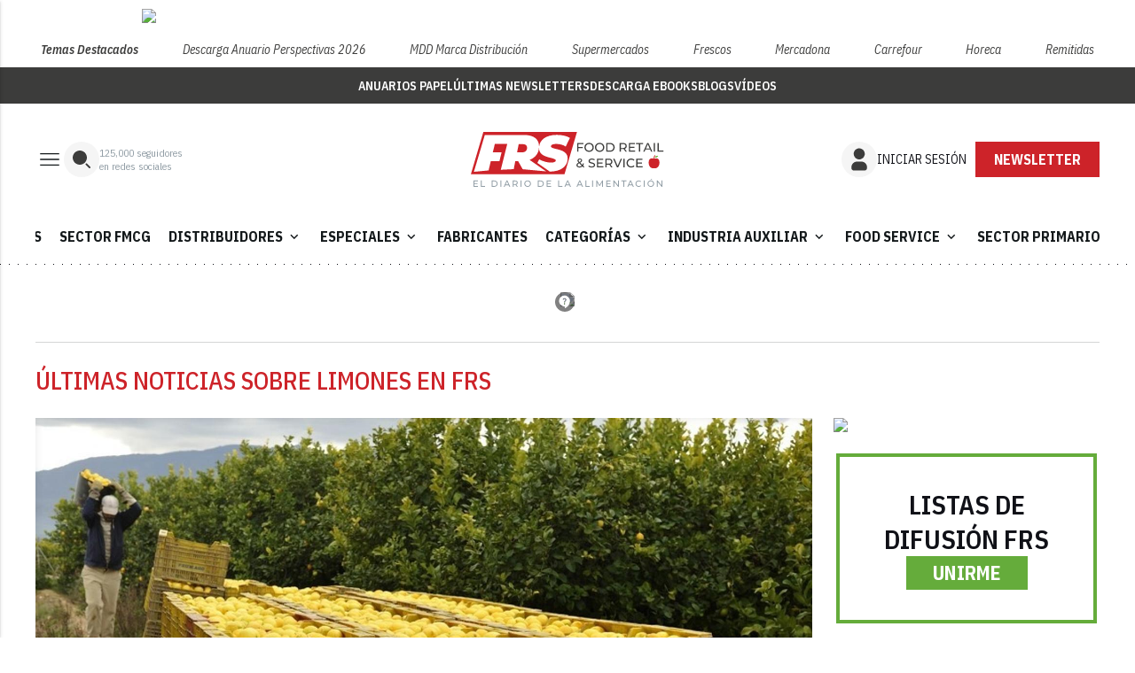

--- FILE ---
content_type: text/html; charset=UTF-8
request_url: https://www.foodretail.es/tag/limones/
body_size: 41743
content:
<!DOCTYPE html
	PUBLIC "-//W3C//DTD XHTML 1.0 Transitional//EN" "http://www.w3.org/TR/xhtml1/DTD/xhtml1-transitional.dtd">
<html xmlns="http://www.w3.org/1999/xhtml" lang="es" xml:lang="es">

<head>
	<meta name="facebook-domain-verification" content="g3breuegufxb4ipr93ffdfpwg0giue" />

<!-- InMobi Choice. Consent Manager Tag v3.0 (for TCF 2.2) -->
	<script type="text/javascript">
	(function() {
	var host = window.location.hostname;
	var element = document.createElement('script');
	var firstScript = document.getElementsByTagName('script')[0];
	var url = 'https://cmp.inmobi.com'
		.concat('/choice/', 'f9AQTyv7AXes2', '/', host, '/choice.js?tag_version=V3');
	var uspTries = 0;
	var uspTriesLimit = 3;
	element.async = false;
	element.type = 'text/javascript';
	element.src = url;

	firstScript.parentNode.insertBefore(element, firstScript);

	function makeStub() {
		var TCF_LOCATOR_NAME = '__tcfapiLocator';
		var queue = [];
		var win = window;
		var cmpFrame;

		function addFrame() {
		var doc = win.document;
		var otherCMP = !!(win.frames[TCF_LOCATOR_NAME]);

		if (!otherCMP) {
			if (doc.body) {
			var iframe = doc.createElement('iframe');

			iframe.style.cssText = 'display:none';
			iframe.name = TCF_LOCATOR_NAME;
			doc.body.appendChild(iframe);
			} else {
			setTimeout(addFrame, 5);
			}
		}
		return !otherCMP;
		}

		function tcfAPIHandler() {
		var gdprApplies;
		var args = arguments;

		if (!args.length) {
			return queue;
		} else if (args[0] === 'setGdprApplies') {
			if (
			args.length > 3 &&
			args[2] === 2 &&
			typeof args[3] === 'boolean'
			) {
			gdprApplies = args[3];
			if (typeof args[2] === 'function') {
				args[2]('set', true);
			}
			}
		} else if (args[0] === 'ping') {
			var retr = {
			gdprApplies: gdprApplies,
			cmpLoaded: false,
			cmpStatus: 'stub'
			};

			if (typeof args[2] === 'function') {
			args[2](retr);
			}
		} else {
			if(args[0] === 'init' && typeof args[3] === 'object') {
			args[3] = Object.assign(args[3], { tag_version: 'V3' });
			}
			queue.push(args);
		}
		}

		function postMessageEventHandler(event) {
		var msgIsString = typeof event.data === 'string';
		var json = {};

		try {
			if (msgIsString) {
			json = JSON.parse(event.data);
			} else {
			json = event.data;
			}
		} catch (ignore) {}

		var payload = json.__tcfapiCall;

		if (payload) {
			window.__tcfapi(
			payload.command,
			payload.version,
			function(retValue, success) {
				var returnMsg = {
				__tcfapiReturn: {
					returnValue: retValue,
					success: success,
					callId: payload.callId
				}
				};
				if (msgIsString) {
				returnMsg = JSON.stringify(returnMsg);
				}
				if (event && event.source && event.source.postMessage) {
				event.source.postMessage(returnMsg, '*');
				}
			},
			payload.parameter
			);
		}
		}

		while (win) {
		try {
			if (win.frames[TCF_LOCATOR_NAME]) {
			cmpFrame = win;
			break;
			}
		} catch (ignore) {}

		if (win === window.top) {
			break;
		}
		win = win.parent;
		}
		if (!cmpFrame) {
		addFrame();
		win.__tcfapi = tcfAPIHandler;
		win.addEventListener('message', postMessageEventHandler, false);
		}
	};

	makeStub();

	function makeGppStub() {
		const CMP_ID = 10;
		const SUPPORTED_APIS = [
		'2:tcfeuv2',
		'6:uspv1',
		'7:usnatv1',
		'8:usca',
		'9:usvav1',
		'10:uscov1',
		'11:usutv1',
		'12:usctv1'
		];

		window.__gpp_addFrame = function (n) {
		if (!window.frames[n]) {
			if (document.body) {
			var i = document.createElement("iframe");
			i.style.cssText = "display:none";
			i.name = n;
			document.body.appendChild(i);
			} else {
			window.setTimeout(window.__gpp_addFrame, 10, n);
			}
		}
		};
		window.__gpp_stub = function () {
		var b = arguments;
		__gpp.queue = __gpp.queue || [];
		__gpp.events = __gpp.events || [];

		if (!b.length || (b.length == 1 && b[0] == "queue")) {
			return __gpp.queue;
		}

		if (b.length == 1 && b[0] == "events") {
			return __gpp.events;
		}

		var cmd = b[0];
		var clb = b.length > 1 ? b[1] : null;
		var par = b.length > 2 ? b[2] : null;
		if (cmd === "ping") {
			clb(
			{
				gppVersion: "1.1", // must be “Version.Subversion”, current: “1.1”
				cmpStatus: "stub", // possible values: stub, loading, loaded, error
				cmpDisplayStatus: "hidden", // possible values: hidden, visible, disabled
				signalStatus: "not ready", // possible values: not ready, ready
				supportedAPIs: SUPPORTED_APIS, // list of supported APIs
				cmpId: CMP_ID, // IAB assigned CMP ID, may be 0 during stub/loading
				sectionList: [],
				applicableSections: [-1],
				gppString: "",
				parsedSections: {},
			},
			true
			);
		} else if (cmd === "addEventListener") {
			if (!("lastId" in __gpp)) {
			__gpp.lastId = 0;
			}
			__gpp.lastId++;
			var lnr = __gpp.lastId;
			__gpp.events.push({
			id: lnr,
			callback: clb,
			parameter: par,
			});
			clb(
			{
				eventName: "listenerRegistered",
				listenerId: lnr, // Registered ID of the listener
				data: true, // positive signal
				pingData: {
				gppVersion: "1.1", // must be “Version.Subversion”, current: “1.1”
				cmpStatus: "stub", // possible values: stub, loading, loaded, error
				cmpDisplayStatus: "hidden", // possible values: hidden, visible, disabled
				signalStatus: "not ready", // possible values: not ready, ready
				supportedAPIs: SUPPORTED_APIS, // list of supported APIs
				cmpId: CMP_ID, // list of supported APIs
				sectionList: [],
				applicableSections: [-1],
				gppString: "",
				parsedSections: {},
				},
			},
			true
			);
		} else if (cmd === "removeEventListener") {
			var success = false;
			for (var i = 0; i < __gpp.events.length; i++) {
			if (__gpp.events[i].id == par) {
				__gpp.events.splice(i, 1);
				success = true;
				break;
			}
			}
			clb(
			{
				eventName: "listenerRemoved",
				listenerId: par, // Registered ID of the listener
				data: success, // status info
				pingData: {
				gppVersion: "1.1", // must be “Version.Subversion”, current: “1.1”
				cmpStatus: "stub", // possible values: stub, loading, loaded, error
				cmpDisplayStatus: "hidden", // possible values: hidden, visible, disabled
				signalStatus: "not ready", // possible values: not ready, ready
				supportedAPIs: SUPPORTED_APIS, // list of supported APIs
				cmpId: CMP_ID, // CMP ID
				sectionList: [],
				applicableSections: [-1],
				gppString: "",
				parsedSections: {},
				},
			},
			true
			);
		} else if (cmd === "hasSection") {
			clb(false, true);
		} else if (cmd === "getSection" || cmd === "getField") {
			clb(null, true);
		}
		//queue all other commands
		else {
			__gpp.queue.push([].slice.apply(b));
		}
		};
		window.__gpp_msghandler = function (event) {
		var msgIsString = typeof event.data === "string";
		try {
			var json = msgIsString ? JSON.parse(event.data) : event.data;
		} catch (e) {
			var json = null;
		}
		if (typeof json === "object" && json !== null && "__gppCall" in json) {
			var i = json.__gppCall;
			window.__gpp(
			i.command,
			function (retValue, success) {
				var returnMsg = {
				__gppReturn: {
					returnValue: retValue,
					success: success,
					callId: i.callId,
				},
				};
				event.source.postMessage(msgIsString ? JSON.stringify(returnMsg) : returnMsg, "*");
			},
			"parameter" in i ? i.parameter : null,
			"version" in i ? i.version : "1.1"
			);
		}
		};
		if (!("__gpp" in window) || typeof window.__gpp !== "function") {
		window.__gpp = window.__gpp_stub;
		window.addEventListener("message", window.__gpp_msghandler, false);
		window.__gpp_addFrame("__gppLocator");
		}
	};

	makeGppStub();

	var uspStubFunction = function() {
		var arg = arguments;
		if (typeof window.__uspapi !== uspStubFunction) {
		setTimeout(function() {
			if (typeof window.__uspapi !== 'undefined') {
			window.__uspapi.apply(window.__uspapi, arg);
			}
		}, 500);
		}
	};

	var checkIfUspIsReady = function() {
		uspTries++;
		if (window.__uspapi === uspStubFunction && uspTries < uspTriesLimit) {
		console.warn('USP is not accessible');
		} else {
		clearInterval(uspInterval);
		}
	};

	if (typeof window.__uspapi === 'undefined') {
		window.__uspapi = uspStubFunction;
		var uspInterval = setInterval(checkIfUspIsReady, 6000);
	}
	})();
	</script>
	<!-- End InMobi Choice. Consent Manager Tag v3.0 (for TCF 2.2) -->


<!-- Google tag (gtag.js) -->
<script async src="https://www.googletagmanager.com/gtag/js?id=G-NRC0WJCCFW"></script>
<script>
  window.dataLayer = window.dataLayer || [];
  function gtag(){dataLayer.push(arguments);}
  gtag('js', new Date());

  gtag('config', 'G-NRC0WJCCFW');
</script>

<script>

let attempts = 0;
let maxAttempts = 100; // 10 segundos / 100ms = 100 intentos

let interval = setInterval(() => {
    $("#accept-btn").trigger("click");
    attempts++;

    if ($("#accept-btn").data("clicked")) { 
        clearInterval(interval);
        clearTimeout(timeout);
        console.log("Click detectado, deteniendo el intento.");
    }

    if (attempts >= maxAttempts) {
        clearInterval(interval);
        console.log("Se alcanzó el límite de intentos, deteniendo.");
    }
}, 100);

let timeout = setTimeout(() => {
    clearInterval(interval);
    console.log("Tiempo límite de 10 segundos alcanzado, deteniendo.");
}, 10000); // 10 segundos

$("#accept-btn").on("click", function() {
    $(this).data("clicked", true);
});

</script>

<script type="text/javascript">
!function(){"use strict";function e(e){var t=!(arguments.length>1&&void 0!==arguments[1])||arguments[1],c=document.createElement("script");c.src=e,t?c.type="module":(c.async=!0,c.type="text/javascript",c.setAttribute("nomodule",""));var n=document.getElementsByTagName("script")[0];n.parentNode.insertBefore(c,n)}!function(t,c){!function(t,c,n){var a,o,r;n.accountId=c,null!==(a=t.marfeel)&&void 0!==a||(t.marfeel={}),null!==(o=(r=t.marfeel).cmd)&&void 0!==o||(r.cmd=[]),t.marfeel.config=n;var i="https://sdk.mrf.io/statics";e("".concat(i,"/marfeel-sdk.js?id=").concat(c),!0),e("".concat(i,"/marfeel-sdk.es5.js?id=").concat(c),!1)}(t,c,arguments.length>2&&void 0!==arguments[2]?arguments[2]:{})}(window,9104,{} /* Config */)}();
</script>


<meta name="verify-getalink" content="verify-getalink-10122"/>
	<!-- METAS 1 -->
	<meta http-equiv="Content-Type" content="text/html; charset=utf-8">
			<meta name="robots" content="index, follow, max-image-preview:large" />
		<meta name="viewport" content="width=device-width, initial-scale=1.0" />
	<!-- // METAS 1 -->
		<title>			Últimas noticias sobre limones en FRS	</title>

	<!-- favicons -->
	<!-- Favicon básico en formato .ico -->
	<link rel="icon" href="/web/assets_new/img/www.foodretail.es/favicons/favicon.ico" sizes="any">

	<!-- Favicon de alta resolución en PNG -->
	<link rel="icon" href="/web/assets_new/img/www.foodretail.es/favicons/favicon-32x32.png"
		sizes="32x32" type="image/png">
	<link rel="icon" href="/web/assets_new/img/www.foodretail.es/favicons/favicon-192x192.png"
		sizes="192x192" type="image/png">

	<!-- Apple Touch Icon (para dispositivos iOS) -->
	<link rel="apple-touch-icon"
		href="/web/assets_new/img/www.foodretail.es/favicons/apple-touch-icon.png" sizes="180x180">

	<!-- Android Icons (para la mayoría de dispositivos Android y Chrome) -->
	<link rel="icon" href="/web/assets_new/img/www.foodretail.es/favicons/android-chrome-192x192.png"
		sizes="192x192" type="image/png">
	<link rel="icon" href="/web/assets_new/img/www.foodretail.es/favicons/android-chrome-512x512.png"
		sizes="512x512" type="image/png">

	<!-- Windows Tiles Icon (para dispositivos con Windows) -->
	<meta name="msapplication-square150x150logo"
		content="/web/assets_new/img/www.foodretail.es/favicons/mstile-150x150.png">

	<!-- Safari Pinned Tab Icon (Safari monocromático) -->
	<link rel="mask-icon" href="/web/assets_new/img/www.foodretail.es/favicons/safari-pinned-tab.svg"
		color="#5bbad5">


	<link rel="manifest"
		href="/web/assets_new/img/www.foodretail.es/favicons/site.webmanifest?2026012001">
	<meta name="msapplication-TileColor" content="#da532c">
	<meta name="theme-color" content="#ffffff">
	<meta name="apple-mobile-web-app-capable" content="no">
	<meta name="application-name" content="www.foodretail.es" />
			<meta property="og:image"
			content="/web/assets_new/img/www.foodretail.es/favicons/og-www.foodretail.es.png" />
		<!-- // Favicons -->

	<!-- CSS + FONTS -->
	<link href="https://fonts.googleapis.com/icon?family=Material+Icons" rel="stylesheet">
	<link href="/web/assets_new/dist/style.css?20260120012406" type="text/css" rel="stylesheet" />
	<link href="/web/assets_new/dist/infocap.css?20260120012406" type="text/css" rel="stylesheet" />
	
	<link rel="preconnect" href="https://fonts.googleapis.com">
	<link rel="preconnect" href="https://fonts.gstatic.com" crossorigin>
	<!-- Roboto serif -->
	<link
		href="https://fonts.googleapis.com/css2?family=DM+Serif+Text:ital@0;1&family=Roboto+Serif:ital,opsz,wght@0,8..144,100..900;1,8..144,100..900&display=swap"
		rel="stylesheet">
	<!-- Asap San serif -->
	<link href="https://fonts.googleapis.com/css2?family=Asap:ital,wght@0,100..900;1,100..900&display=swap"
		rel="stylesheet">
	<!-- Montserrat -->
	<link href="https://fonts.googleapis.com/css2?family=Montserrat:ital,wght@0,100..900;1,100..900&display=swap"
		rel="stylesheet">
	<!-- Open Sans -->
	<link href="https://fonts.googleapis.com/css2?family=Open+Sans:ital,wght@0,300..800;1,300..800&display=swap"
		rel="stylesheet">
	<link
		href="https://fonts.googleapis.com/css2?family=DM+Sans:ital,opsz,wght@0,9..40,100..1000;1,9..40,100..1000&family=Playfair+Display:ital,wght@0,400..900;1,400..900&display=swap"
		rel="stylesheet">
	<link href="https://fonts.cdnfonts.com/css/cabinet-grotesk" rel="stylesheet">
	<!-- saira -->
	<link href="https://fonts.googleapis.com/css2?family=Saira:ital,wght@0,100..900;1,100..900&display=swap"
		rel="stylesheet">
	<!-- // CSS + FONTS -->

	
	<!-- MICRODATA : SCHEMA -->

	<script type="application/ld+json">
		{
			"@context": "http://schema.org",
			"@type": "Organization",
			"url": "https://www.foodretail.es",
			"logo": "/web/assets/img/favicons/icon-www.foodretail.es.png"
		}
	</script>

	<script type="application/ld+json">
	{
	  "@context": "https://schema.org",
	  "@type": "WebSite",
	  "url": "https://www.foodretail.es",
	  "potentialAction": {
		"@type": "SearchAction",
		"target": {
		  "@type": "EntryPoint",
		  "urlTemplate": "https://www.foodretail.es/?s={search_term_string}"
		},
		"query-input": "required name=search_term_string"
	  }
	}
	</script>

	<!-- // MICRODATA : SCHEMA -->


	<!-- METAS -->
	<link rel="canonical" href="https://www.foodretail.es/tag/limones" />		<meta property="og:url"
			content="https://www.foodretail.es/foodretail/">
		<meta property="og:title" content="Últimas noticias sobre limones en FRS">
		<meta property="og:description" content="Noticias y análisis: tendencias que definen el consumo en supermercados y hostelería">
		<meta name="description" content="Noticias y análisis: tendencias que definen el consumo en supermercados y hostelería" />
		<meta property="og:image" content="https://www.foodretail.es/web/assets/img/og-image/www.foodretail.es.png">
					<!-- // METAS -->

	<!-- JS : JQUERY -->
	<script type="text/javascript" src="https://code.jquery.com/jquery-2.1.1.min.js"></script>
	<script
		src="https://www.paypal.com/sdk/js?client-id=Ad-WWadPq0-r4825ydtY97Hn4m--5Rz3pHSk3FNWBL9BR23K3fxaLLCUMBs8qYLb48r0JI-s1QL9nuFy&currency=EUR"></script>
	<!-- // JS : JQUERY -->

	<!-- BN -->
<!-- //BN ID 1|portada|head|oculto| -->
<script type="application/javascript" src="https://ced.sascdn.com/tag/4090/smart.js" async></script>
<script type="application/javascript">
    var sas = sas || {};
    sas.cmd = sas.cmd || [];
    sas.cmd.push(function() {
        sas.setup({ networkid: 4090, domain: "https://www8.smartadserver.com", async: true });
    });
    sas.cmd.push(function() {
        sas.call("onecall", {
            siteId: 686605,
            pageId: 2041734,
            formats: [
                 { id: 133118, tagId:"sas_133118"}
                ,{ id: 133119, tagId:"sas_133119"}
                ,{ id: 133120, tagId:"sas_133120"}
                ,{ id: 133121, tagId:"sas_133121"}
                ,{ id: 133122, tagId:"sas_133122"}
                ,{ id: 133123, tagId:"sas_133123"}
                ,{ id: 133124, tagId:"sas_133124"}
                ,{ id: 133125, tagId:"sas_133125"}
                ,{ id: 133126, tagId:"sas_133126"}
                ,{ id: 133127, tagId:"sas_133127"}
                ,{ id: 133128, tagId:"sas_133128"}
                ,{ id: 133129, tagId:"sas_133129"}
                ,{ id: 133130, tagId:"sas_133130"}
                ,{ id: 141814, tagId:"sas_141814"}
            ],
            target: '',
schain: '1.0,1!ads4you.es,686605,1,,'
        });
    });
</script>
<!-- //BN ID 1|portada|head|oculto| -->
<!-- //BN -->
	<style>
		:root {
			--color-periodico-1:
				#CD2329			;
			--color-periodico-2:
				#65AC3B			;
			--color-periodico-3:
				#E7F7DE			;
		}
	</style>

</head>

<body itemscope itemtype="http://schema.org/WebPage" class="INFOCAP FR">

		<section id="site-adv-side-banners" class="ad-wrapper-side">
		<!-- BN -->
<!-- //BN ID 12|portada|wrapper|sky|4 -->
<div class="ad-wrapper-side-left">
<div class="ad">
<div class="ad-container">
<div class="ad-entry" id="content-sky-left">
<div id="sas_133128"></div>
<script type="application/javascript">
    sas.cmd.push(function() {
        sas.render("sas_133128");  // Format : i_Sky_Left 120x600
    });
</script>
</div>
</div>
</div>
</div>
<!-- //BN ID 12|portada|wrapper|sky|4 -->
<!-- //BN -->
<!-- BN -->
<!-- //BN ID 13|portada|wrapper|sky|5 -->
<div class="ad-wrapper-side-right">
<div class="ad">
<div class="ad-container">
<div class="ad-entry" id="content-sky-right">
<div id="sas_133129"></div>
<script type="application/javascript">
    sas.cmd.push(function() {
        sas.render("sas_133129");  // Format : i_Sky_Right 120x600
    });
</script>
</div>
</div>
</div>
</div>
<!-- //BN ID 13|portada|wrapper|sky|5 -->
<!-- //BN -->
	</section>
	<!-- BN -->
<!-- //BN ID 14|portada|wrapper|sticky|1 -->
<div id="content-sticky">
<div id="sas_133130"></div>
<script type="application/javascript">
    sas.cmd.push(function() {
        sas.render("sas_133130");  // Format : Sticky 0x0
    });
</script>
</div>
<!-- //BN ID 14|portada|wrapper|sticky|1 -->
<!-- //BN -->
	<div class="BN BN-MEGATOP">
		<!-- BN -->
<!-- //BN ID 2|portada|wrapper|mega|6 -->
<div class=BN>
<div id="sas_133118"></div>
<script type="application/javascript">
    sas.cmd.push(function() {
        sas.render("sas_133118");  // Format : i_Mega_1 980x250
    });
</script>
</div>
<!-- //BN ID 2|portada|wrapper|mega|6 -->
<!-- //BN -->
	</div>
	<!-- Wrap HEADER -->
	<div class="wrap-HEADER pin-top">
					<!-- destacados start -->
							
					<div class="wrap-TRIPLE wrap-DEST">
						<div class="container">
							<ul>
								<li class="destfijo">
									<a href="https://www.foodretail.es/">Temas Destacados</a>
								</li>
																	<li><a href="https://www.foodretail.es/ebook-descarga/90/especial-marcas-de-distribucion-frs-2026"
											title="Descarga Anuario Perspectivas 2026">Descarga Anuario Perspectivas 2026</a>
									</li>
																		<li><a href="https://www.foodretail.es/especiales/mdd/"
											title="MDD Marca distribución">MDD Marca distribución</a>
									</li>
																		<li><a href="https://www.foodretail.es/especiales/supermercados/"
											title="Supermercados">Supermercados</a>
									</li>
																		<li><a href="https://www.foodretail.es/especiales/sector-primario/"
											title="Frescos">Frescos</a>
									</li>
																		<li><a href="https://www.foodretail.es/tag/mercadona/"
											title="Mercadona">Mercadona</a>
									</li>
																		<li><a href="https://www.foodretail.es/tag/carrefour/"
											title="Carrefour">Carrefour</a>
									</li>
																		<li><a href="https://www.foodretail.es/horeca/"
											title="Horeca">Horeca</a>
									</li>
																		<li><a href="https://www.foodretail.es/especiales/remitidas/"
											title="Remitidas">Remitidas</a>
									</li>
																</ul>

						</div>
					</div>
								<!-- destacados end -->
		
		<!-- submenú destacado start -->
		<div class="wrap-submenu-destacado">
			<div class="container">
				<div class="row">
					<div class="col s12">
						<ul>
																									<li itemprop="name"><a target="_blank"
													href="/revista-frs-foodretail/"
													itemprop="url">ANUARIOS PAPEL</a></li>
																					<li itemprop="name"><a target="_blank"
													href="/ultimas-newsletters/"
													itemprop="url">ÚLTIMAS NEWSLETTERS</a></li>
																					<li itemprop="name"><a target="_blank"
													href="/ebooks/"
													itemprop="url">DESCARGA EBOOKS</a></li>
																					<li itemprop="name"><a target="_blank"
													href="/blogs/"
													itemprop="url">BLOGS</a></li>
																					<li itemprop="name"><a target="_blank"
													href="/multimedia/"
													itemprop="url">VÍDEOS</a></li>
																</ul>
					</div>
				</div>
			</div>
		</div>
		<!-- submenu destacado end -->

		<!-- CORPORATIVO -->
		<div class="wrap-TRIPLE wrap-CORP">
			<div class="container">
				<!-- Left -->
				<div class="CORP-left">
					<a class="button-collapse" href="#" data-activates="slide-out">
													<svg id="Layer_1" data-name="Layer 1" width="32" height="32" viewBox="0 0 32 32" fill="none"
								xmlns="http://www.w3.org/2000/svg">
								<mask id="mask0_2_1380" style="mask-type:alpha" maskUnits="userSpaceOnUse" x="0" y="0"
									width="32" height="32">
									<rect width="32" height="32" fill="#D9D9D9" />
								</mask>
								<g mask="url(#mask0_2_1380)">
									<path
										d="M5.33337 23.0256V21.6923H26.6667V23.0256H5.33337ZM5.33337 16.6666V15.3333H26.6667V16.6666H5.33337ZM5.33337 10.3076V8.97427H26.6667V10.3076H5.33337Z"
										fill="#13181A" />
								</g>
							</svg>
											</a>
					<a class="cd-search-trigger" href="#cd-search">
													<svg id="Layer_1" data-name="Layer 1" width="40" height="40" viewBox="0 0 40 40" fill="none"
								xmlns="http://www.w3.org/2000/svg">
								<rect width="40" height="40" rx="20" fill="#F5F5F5" />
								<path
									d="M18 10C15.8783 10 13.8434 10.8429 12.3431 12.3431C10.8429 13.8434 10 15.8783 10 18C10 20.1217 10.8429 22.1566 12.3431 23.6569C13.8434 25.1571 15.8783 26 18 26C20.1217 26 22.1566 25.1571 23.6569 23.6569C25.1571 22.1566 26 20.1217 26 18C26 15.8783 25.1571 13.8434 23.6569 12.3431C22.1566 10.8429 20.1217 10 18 10Z"
									fill="#3C3C3B" />
								<path fill-rule="evenodd" clip-rule="evenodd"
									d="M29.707 29.707C29.5195 29.8945 29.2652 29.9998 29 29.9998C28.7349 29.9998 28.4806 29.8945 28.293 29.707L24.793 26.207C24.6109 26.0184 24.5101 25.7658 24.5124 25.5036C24.5146 25.2414 24.6198 24.9906 24.8052 24.8052C24.9906 24.6198 25.2414 24.5146 25.5036 24.5123C25.7658 24.5101 26.0184 24.6109 26.207 24.793L29.707 28.293C29.8945 28.4805 29.9998 28.7348 29.9998 29C29.9998 29.2652 29.8945 29.5195 29.707 29.707Z"
									fill="#3C3C3B" />
							</svg>
											</a>
					<div class="subs-and-seguidores">
						<p><span
								data-target="125000">125000</span>
							seguidores</p>
						<p>en redes sociales</p>
					</div>
				</div>
				<!-- // Left -->

				<!-- Center -->
				<div class="CORP-center">
					<h1><a class="wrap-logo "
							title="Últimas noticias sobre limones en FRS" href="//www.foodretail.es/"
							style="background-image: url(/web/assets_new/img/www.foodretail.es/logos/logo-www.foodretail.es-color.svg);background-position:center;"></a>
					</h1>
				</div>
				<!-- Center -->

									<!-- Right -->
					<div id="contenedor-login-header" class="CORP-right">
						<!-- carga dinámica de botones através de la API -->
					</div>
					<!-- // Right -->
				
			</div>
		</div>
		<!-- // CORPORATIVO -->

		<!-- NAVEGACION - NAV -->
		<div class="wrap-TRIPLE wrap-NAV" data-id-publi="2041734">
			<!-- Bottom -->
			<div class="NAV-Bottom">
				<div class="container">
					<nav>
						<ul>
							<li class="no-padding bg-darkblue"><a href="/novedades/" itemprop="url">NOVEDADES</a></li><li class="no-padding bg-darkblue"><a href="/sector-fmcg/" itemprop="url">SECTOR FMCG</a></li><li class="no-padding bg-darkblue"><ul class="collapsible collapsible-accordion"><li><a href="/distribuidores/" class="collapsible-header">DISTRIBUIDORES<i class="material-icons">expand_more</i></a><div class="collapsible-body"><ul><li class="no-padding bg-darkblue"><a href="/retailers/" itemprop="url">RETAILERS</a></li><li class="no-padding bg-darkblue"><a href="/mayoristas/" itemprop="url">MAYORISTAS</a></li><li class="no-padding bg-darkblue"><a href="/especiales/especialistas/" itemprop="url">ESPECIALISTAS</a></li></ul></div></li></ul></li><li class="no-padding bg-darkblue"><ul class="collapsible collapsible-accordion"><li><a href="#" class="collapsible-header">ESPECIALES<i class="material-icons">expand_more</i></a><div class="collapsible-body"><ul><li class="no-padding bg-darkblue"><a href="/especiales/tendencias-ideas-negocio/" itemprop="url">TENDENCIAS E IDEAS DE NEGOCIO</a></li><li class="no-padding bg-darkblue"><a href="/especiales/mdd/" itemprop="url">MDD MARCA DISTRIBUCIÓN</a></li><li class="no-padding bg-darkblue"><a href="/especiales/aperturas/" itemprop="url">APERTURAS</a></li><li class="no-padding bg-darkblue"><a href="/internacional/" itemprop="url">INTERNACIONAL</a></li><li class="no-padding bg-darkblue"><a href="https://www.foodretail.es/ebook-descarga/89/franquicias-y-cooperativas-frs-2026" itemprop="url">EBOOK FRANQUICIAS Y COPERATIVAS (Ebook)</a></li><li class="no-padding bg-darkblue"><a href="https://www.foodretail.es/ebook-descarga/90/especial-marcas-de-distribucion-frs-2026" itemprop="url">EBOOK MARCAS DE DISTRIBUCIÓN MDD</a></li><li class="no-padding bg-darkblue"><a href="https://www.foodretail.es/ebook-descarga/88/frs-perspectivas-fmcg-2026" itemprop="url">EBOOK PERSPECTIVAS 2026</a></li></ul></div></li></ul></li><li class="no-padding bg-darkblue"><a href="/fabricantes/" itemprop="url" class="collapsible-header">FABRICANTES</a></li><li class="no-padding bg-darkblue"><ul class="collapsible collapsible-accordion"><li><a href="#" class="collapsible-header">CATEGORÍAS<i class="material-icons">expand_more</i></a><div class="collapsible-body"><ul><li class="no-padding bg-darkblue"><a href="/food/" itemprop="url">FOOD</a></li><li class="no-padding bg-darkblue"><a href="/non_food/" itemprop="url">NON FOOD</a></li><li class="no-padding bg-darkblue"><a href="/trendrinks/" itemprop="url">TRENDRINKS</a></li></ul></div></li></ul></li><li class="no-padding bg-darkblue"><ul class="collapsible collapsible-accordion"><li><a href="/industria-auxiliar/" class="collapsible-header">INDUSTRIA AUXILIAR<i class="material-icons">expand_more</i></a><div class="collapsible-body"><ul><li class="no-padding bg-darkblue"><a href="https://www.rutadeltransporte.com/" itemprop="url">TRANSPORTE</a></li></ul></div></li></ul></li><li class="no-padding bg-darkblue"><ul class="collapsible collapsible-accordion"><li><a href="/horeca/" class="collapsible-header">FOOD SERVICE<i class="material-icons">expand_more</i></a><div class="collapsible-body"><ul><li class="no-padding bg-darkblue"><a href="/horeca/noticias/" itemprop="url">NOTICIAS</a></li><li class="no-padding bg-darkblue"><a href="/horeca/restauracion-organizada/" itemprop="url">CADENAS</a></li><li class="no-padding bg-darkblue"><a href="/horeca/tendencias/" itemprop="url">TENDENCIAS</a></li></ul></div></li></ul></li><li class="no-padding bg-darkblue"><a href="/especiales/sector-primario/" itemprop="url" class="collapsible-header">SECTOR PRIMARIO / FRESCOS</a></li>
						</ul>
					</nav>
				</div>
			</div>
			<!-- // Bottom -->
		</div>
		<!-- // NAVEGACION - NAV -->
	</div>
	<!-- // Wrap HEADER -->

	<!------------------------------------------------------------------------------------------------------------------------------------------------------------>
	<!------------------------------------------------------------------------------------------------------------------------------------------------------------>
	<!------------------------------------------------------------------------------------------------------------------------------------------------------------>
	<!------------------------------------------------------------------------------------------------------------------------------------------------------------>


	<!-- MAIN -->
	<main class="cd-main-content">
<!-- Wrap LISTADO -->
<div class="wrap-LISTADO wrap-MEDIO">

	<div class='container-mega'><!-- BN -->
<!-- //BN ID 3|portada|wrapper|mega|7 -->
<div class=BN>
<div id="sas_133119"></div>
<script type="application/javascript">
    sas.cmd.push(function() {
        sas.render("sas_133119");  // Format : i_Mega_2 980x250
    });
</script>
</div>
<!-- //BN ID 3|portada|wrapper|mega|7 -->
<!-- //BN -->
</div> 

	<div class="container">
    	<div class="section ">
						
							<div class="cabecero-cate-tag wrap-titulo">
					<h2>
						ÚLTIMAS NOTICIAS SOBRE LIMONES EN FRS					</h2>
				</div>
			

		        	<!-- row -->
            <div class="flex">

				

                <!-- CONTENIDO-IZQ LISTADO_BUSQUEDA -->
                <div class="CONTENIDO-IZQ LISTADO_BUSQUEDA LISTADO_NORMAL">

		            <div class="MODULO">
                <div class="MODULO_M">
                    <div class="sec-wrap">
                        
	<!-- ART -->
			<article  		itemscope
				itemtype="http://schema.org/NewsArticle" >

			<div class="wrap-both">
						
							<div class="wrap-media">
																																<figure itemprop="image" itemscope
										itemtype="http://schema.org/ImageObject" >
									<a href="/blogs/consumo-capita-naranjas-baja-kilos_7_1771092874.html"
										title="El consumo per cápita de naranjas baja cinco kilos en solo diez años">
										<div class="img-wrap ">
																						<img src="//d3nqciqdbtzkc.cloudfront.net/articulos/articulos-87280.jpg"
												alt="El consumo per cápita de naranjas baja cinco kilos en solo diez años"
												title="El consumo per cápita de naranjas baja cinco kilos en solo diez años"
												onerror="this.onerror=null; this.src='/web/assets/img/sin-imagen.jpg';" />
										</div>
									</a>
								</figure>
							</div>
										<!-- modulos opi 4,5,6 y 7 -->
						<!-- modulos opi 4,5,6 y 7 -->
			<div class="wrap-text">
				<p class="count_lo_mas_leido">
					1				</p>
				<!-- op-redactor new -->
				<div class="op-redactor">
					<span>
											</span>
				</div>
				<!-- op-redactor new -->
				<div class="pretitulo"><!-- pretitulo -->
					<a href="/blogs/consumo-capita-naranjas-baja-kilos_7_1771092874.html">
											</a>
				</div>
				
				<header>
					<h3 itemprop="headline" >

						<a itemprop="url"  href="/blogs/consumo-capita-naranjas-baja-kilos_7_1771092874.html"
							title="El consumo per cápita de naranjas baja cinco kilos en solo diez años">

							
							El consumo per cápita de naranjas baja cinco kilos en solo diez años						</a>
					</h3>
				</header>

									<div class="entradilla" itemprop="description" >
											</div>
												</div>
			</div>
	</article>
		<!-- / ART -->
                    </div>
                </div>
            </div>
            <div class="MODULO">
                <div class="MODULO_M">
                    <div class="sec-wrap">
                        
	<!-- ART -->
			<article  		itemscope
				itemtype="http://schema.org/NewsArticle" >

			<div class="wrap-both">
						
							<div class="wrap-media">
																																<figure itemprop="image" itemscope
										itemtype="http://schema.org/ImageObject" >
									<a href="/trendrinks/Beefeater-homenaje-Sevilla-edicion-especial_0_815018500.html"
										title="Beefeater rinde homenaje a Sevilla con una edición especial">
										<div class="img-wrap ">
																						<img src="//d3nqciqdbtzkc.cloudfront.net/articulos/articulos-11868.jpg"
												alt="Beefeater rinde homenaje a Sevilla con una edición especial"
												title="Beefeater rinde homenaje a Sevilla con una edición especial"
												onerror="this.onerror=null; this.src='/web/assets/img/sin-imagen.jpg';" />
										</div>
									</a>
								</figure>
							</div>
										<!-- modulos opi 4,5,6 y 7 -->
						<!-- modulos opi 4,5,6 y 7 -->
			<div class="wrap-text">
				<p class="count_lo_mas_leido">
					2				</p>
				<!-- op-redactor new -->
				<div class="op-redactor">
					<span>
											</span>
				</div>
				<!-- op-redactor new -->
				<div class="pretitulo"><!-- pretitulo -->
					<a href="/trendrinks/Beefeater-homenaje-Sevilla-edicion-especial_0_815018500.html">
											</a>
				</div>
				
				<header>
					<h3 itemprop="headline" >

						<a itemprop="url"  href="/trendrinks/Beefeater-homenaje-Sevilla-edicion-especial_0_815018500.html"
							title="Beefeater rinde homenaje a Sevilla con una edición especial">

							
							Beefeater rinde homenaje a Sevilla con una edición especial						</a>
					</h3>
				</header>

									<div class="entradilla" itemprop="description" >
											</div>
												</div>
			</div>
	</article>
		<!-- / ART -->
                    </div>
                </div>
            </div>


		
                </div>
                <!-- // CONTENIDO-IZQ  LISTADO_NORMAL -->

                <!-- CONTENIDO-DER -->
				<div class="CONTENIDO-DER wrap-SIMPLE">

				
											<div id="roba_desktop_1">
							<!-- BN -->
<!-- //BN ID 5|portada|wrapper|roba|10 -->
<div class=BN>
<div id="sas_133121"></div>
<script type="application/javascript">
    sas.cmd.push(function() {
        sas.render("sas_133121");  // Format : i_MPU_1 300x600
    });
</script>
</div>
<!-- //BN ID 5|portada|wrapper|roba|10 -->
<!-- //BN -->
 
							</div>

							
							
							
							<div id="roba_desktop_2">
														</div>

							<div class="container">
								<div class="row">
									<div class="col s12">

										<div class="box_ box_outline _box_xs">
											<p>Listas de difusión FRS</p>
											<a href="#modal-registro" class="modal-trigger btn_ btn_periodico_color_2">UNIRME</a>    
                   						</div>

									</div><!-- col s12 boletin -->
								</div><!-- row boletin -->
							</div><!-- container boletin -->

							<div id="roba_desktop_3">
														</div>

							<div id="roba_desktop_4">
														</div>

							<div id="roba_desktop_5">
														</div>

							<div id="roba_desktop_6">
														</div>

							<div class="container">
								<div class="row">
									<div class="col s12 l12">
										<p class="lo-mas-leido-cabecero">
											<span>Lo Más Leído</span>
										</p>
										<ul class="ul-lo-mas-leido">
																							<li>
													<a href="/retailers/sorli-abandona-ifa-y-se-une-a-euromadi.html">
														<div class="div-number first-number">
															<span>
																1															</span>
														</div>
														Sorli abandona IFA y se une a Euromadi													</a>
												</li>
																							<li>
													<a href="/retailers/mercadona-canaliza-mas-de-la-mitad-del-mercado-de-platos-preparados.html">
														<div class="div-number first-number">
															<span>
																2															</span>
														</div>
														Mercadona, liderazgo incontestable en platos preparados: aglutina más de la mitad del mercado con el 51,2%													</a>
												</li>
																							<li>
													<a href="/retailers/carrefour-property-nombra-a-marta-garcia-larrainzar-responsable-de-coordinacion-de-comercializacion.html">
														<div class="div-number first-number">
															<span>
																3															</span>
														</div>
														Carrefour Property nombra a Marta García Larraínzar responsable de Coordinación de Comercialización													</a>
												</li>
																							<li>
													<a href="/mayoristas/daniel-garcia-lazaro-nuevo-responsable-de-dry-near-food-en-makro-espana.html">
														<div class="div-number first-number">
															<span>
																4															</span>
														</div>
														Daniel García Lázaro, nuevo responsable de Dry & Near Food en Makro España													</a>
												</li>
																							<li>
													<a href="/retailers/unide-invirtio-un-millon-de-euros-en-2025-en-descuentos-para-clientes.html">
														<div class="div-number first-number">
															<span>
																5															</span>
														</div>
														Unide invirtió un millón de euros en 2025 en descuentos para clientes													</a>
												</li>
																					</ul>
										<!-- EJEMPLO ESTÁTICO (ELIMINAR) -->
										
											<!-- EJEMPLO ESTÁTICO (ELIMINAR) -->
									</div>
								</div>
							</div>

							
														
							<div id="roba_desktop_7">
															</div>

							<div id="roba_desktop_8">
															</div>
							<div id="roba_desktop_9">
															</div>
							<div id="roba_desktop_10">
															</div>



                </div>
                <!-- // CONTENIDO-DER -->
										
								<!-- banner intermedio especial -->
				<div class="container">
					<div class="row">
						<div class="col s12">
							
							<div class="box_ box_color _box_lg">
								<p>Listas de difusión FRS</p>
								<span>Inspírate y contribuye cada mañana a tu éxito profesional con nuestra información de alto valor</span>
								<a href="" class="btn_ btn_gris">UNIRME</a>  
                    		</div>
						
						</div>
					</div>
				</div>
				<!-- banner intermedio especial -->
				
				
            </div>
            <!-- // row -->
        </div>
    </div>
	<div class='container-mega'><!-- BN -->
<!-- //BN ID 4|portada|wrapper|mega|8 -->
<div class=BN>
<div id="sas_133120"></div>
<script type="application/javascript">
    sas.cmd.push(function() {
        sas.render("sas_133120");  // Format : i_Mega_3 980x250
    });
</script>
</div>
<!-- //BN ID 4|portada|wrapper|mega|8 -->
<!-- //BN -->
</div> 

</div>
<!-- // Wrap LISTADO -->
<!---------------------------------------------------->
<!---------------------------------------------------->
<!---------------------------------------------------->
<!------------------------------------------------------------------------------------------------------------------------------------------------------------>
<!------------------------------------------------------------------------------------------------------------------------------------------------------------>
<!------------------------------------------------------------------------------------------------------------------------------------------------------------>
<!------------------------------------------------------------------------------------------------------------------------------------------------------------>

<!-- PRE FOOTER -->
<div class="pre-footer">
	<div class="container">
		<div class="row">
			<div class="col s12 tab-slider">

				<div class="">

					<!-- tabs -->
					<div class="contenedor-tabs">
						<input class="inputs" type="radio" id="tab1" name="tab" checked>
						<label for="tab1">PUBLICACIONES</label>
						</div><!-- end contenedor tabs -->
					<!-- tabs -->

					<div class="content-container">
						<!-- tab 1 -->
						<div class="content" id="c1">

							<div class="wrap">
								<div class="slider slider-monografos">
													<div class="item">
																	<a href="https://www.foodretail.es/revista/revista-frs-foodretail/BqNT2PlHKqz2LU4Hy8dn" target="_blank">
																										<img src="https://d3nqciqdbtzkc.cloudfront.net/revistas/sKRYA7QD0CO36Ub0YhvD.jpg?20260120012407" alt="FRS ANUARIO DE FRUTAS Y HORTALIZAS">
								</a>
							</div>
													<div class="item">
																	<a href="https://www.foodretail.es/revista/revista-frs-foodretail/rbWkAUDvOWIJLJhGmbtW" target="_blank">
																										<img src="https://d3nqciqdbtzkc.cloudfront.net/revistas/HVgTcB2bXMKQ3gdHpRqJ.jpg?20260120012407" alt="FRS ANUARIO DE LA INNOVACIÓN">
								</a>
							</div>
													<div class="item">
																	<a href="https://www.foodretail.es/revista/revista-frs-foodretail/00YVTUGIXbodWt654123" target="_blank">
																										<img src="https://d3nqciqdbtzkc.cloudfront.net/revistas/Og5Zbppc8byok90YUb78.jpg?20260120012407" alt="FRS ANUARIO PERSPECTIVAS FMCG">
								</a>
							</div>
											</div>
							</div>

						</div>
						<!-- tab 2 -->
					</div><!-- end content container -->
				</div><!-- end div -->


			</div><!-- col -->
		</div><!-- row -->
	</div><!-- container -->
</div><!-- prefooter -->

<!-- Wrap FOOTER -->
<div class="wrap-FOOTER">
	<div class="wrap-TRIPLE">
		<footer class="page-footer">

			<!-- Footer mid -->
			<div class="footer-mid">
				<div class="container">
					<div class="row">
						<div class="col s12">

							<img src="/web/assets_new/img/www.foodretail.es/logos/logo-www.foodretail.es-blanco.png" alt="www.foodretail.es">

						</div>
					</div>
				</div>
			</div>
			<!-- // Footer mid -->

			<!-- Footer top -->
			<div class="footer-top">
				<div class="container">
					<div class="row">
						<div class="col s12">

							<!-- social media -->
							<div class="social-media">
								<ul>
																		<li>
									<a href="https://www.linkedin.com/company/food-retail-service/" target="_blank">
									<svg width="30" height="30" viewBox="0 0 30 30" fill="none" xmlns="http://www.w3.org/2000/svg">
									<rect width="30" height="30" rx="15" fill="#D4D6D6" />
									<path fill-rule="evenodd" clip-rule="evenodd" d="M15.5094 11.796V13.493C15.8648 12.9517 16.3546 12.5119 16.931 12.2167C17.5073 11.9215 18.1504 11.781 18.7974 11.809C22.2524 11.809 22.9994 13.969 22.9994 16.779V22.5H19.7994V17.428C19.7994 16.218 19.5554 14.662 17.6714 14.662C15.8444 14.662 15.5324 15.979 15.5324 17.338V22.5H12.3424V11.796H15.5094ZM10.1994 9.106C10.199 9.423 10.105 9.73284 9.92926 9.99665C9.7535 10.2605 9.50377 10.4665 9.21138 10.589C8.91911 10.7105 8.5973 10.7423 8.28692 10.6803C7.97653 10.6183 7.6916 10.4654 7.46838 10.241C7.24475 10.0165 7.0925 9.73081 7.03077 9.41997C6.96905 9.10913 7.00061 8.78698 7.12149 8.49403C7.24237 8.20108 7.44717 7.95041 7.71013 7.77354C7.97309 7.59667 8.28248 7.5015 8.59938 7.5C8.81 7.5 9.01855 7.54158 9.21306 7.62236C9.40758 7.70315 9.58423 7.82154 9.73288 7.97075C9.88153 8.11996 9.99926 8.29705 10.0793 8.49186C10.1594 8.68668 10.2002 8.89538 10.1994 9.106Z" fill="#101117" />
									<path d="M10.2 11.809H7V22.5H10.2V11.809Z" fill="#101117" />
									</svg>
									</a>
									</li>
																											<li>
									<a href="https://www.facebook.com/FoodRetail.Es" target="_blank">
									<svg width="30" height="30" viewBox="0 0 30 30" fill="none" xmlns="http://www.w3.org/2000/svg">
									<rect width="30" height="30" rx="15" fill="#D4D6D6" />
									<path d="M16.75 16.5H19.25L20.25 12.5H16.75V10.5C16.75 9.47 16.75 8.5 18.75 8.5H20.25V5.14C19.924 5.097 18.693 5 17.393 5C14.678 5 12.75 6.657 12.75 9.7V12.5H9.75V16.5H12.75V25H16.75V16.5Z" fill="#101117" />
									</svg>
									</a>
									</li>
																											<li>
									<a href="https://twitter.com/food_retail" target="_blank">
									<svg width="30" height="30" viewBox="0 0 30 30" fill="none" xmlns="http://www.w3.org/2000/svg">
									<rect width="30" height="30" rx="15" fill="#D4D6D6" />
									<path d="M16.7213 13.8997L21.885 7.5H19.5802L15.639 12.3878L12.1425 7.5H7.125L12.9795 15.6825L7.4775 22.5H9.783L14.0617 17.1975L17.8575 22.5H22.875L16.7213 13.8997ZM14.9362 16.1122L13.8525 14.598L9.645 8.72025H11.3775L14.7735 13.458L15.8558 14.973L20.3693 21.2797H18.6368L14.9362 16.1122Z" fill="#101117" />
									</svg>
									</a>
									</li>
																											<li>
									<a href="https://www.instagram.com/foodretail.es" target="_blank">
									<svg width="30" height="30" viewBox="0 0 30 30" fill="none" xmlns="http://www.w3.org/2000/svg">
									<rect width="30" height="30" rx="15" fill="#D4D6D6" />
									<path d="M15.7712 7.5C16.615 7.50225 17.0432 7.50675 17.4129 7.51725L17.5584 7.5225C17.7264 7.5285 17.8922 7.536 18.0924 7.545C18.8904 7.5825 19.4349 7.7085 19.9126 7.89374C20.4076 8.08424 20.8246 8.34223 21.2416 8.75847C21.6231 9.13326 21.9182 9.5868 22.1063 10.0874C22.2916 10.5652 22.4176 11.1097 22.4551 11.9084C22.4641 12.1079 22.4716 12.2736 22.4776 12.4424L22.4821 12.5879C22.4933 12.9569 22.4978 13.3851 22.4993 14.2288L22.5001 14.7883V15.7708C22.5019 16.3178 22.4961 16.8649 22.4828 17.4118L22.4783 17.5573C22.4723 17.726 22.4648 17.8917 22.4558 18.0912C22.4183 18.89 22.2908 19.4337 22.1063 19.9122C21.9182 20.4128 21.6231 20.8664 21.2416 21.2412C20.8668 21.6227 20.4133 21.9178 19.9126 22.1059C19.4349 22.2911 18.8904 22.4171 18.0924 22.4546L17.5584 22.4771L17.4129 22.4816C17.0432 22.4921 16.615 22.4974 15.7712 22.4989L15.2117 22.4996H14.23C13.6827 22.5016 13.1354 22.4958 12.5883 22.4824L12.4428 22.4779C12.2648 22.4711 12.0868 22.4634 11.9088 22.4546C11.1108 22.4171 10.5664 22.2911 10.0879 22.1059C9.5875 21.9177 9.13422 21.6226 8.75965 21.2412C8.37786 20.8665 8.08249 20.4129 7.89417 19.9122C7.70892 19.4345 7.58292 18.89 7.54543 18.0912L7.52293 17.5573L7.51918 17.4118C7.50535 16.8649 7.4991 16.3178 7.50043 15.7708V14.2288C7.49835 13.6818 7.50385 13.1348 7.51693 12.5879L7.52218 12.4424C7.52818 12.2736 7.53568 12.1079 7.54468 11.9084C7.58217 11.1097 7.70817 10.5659 7.89342 10.0874C8.08218 9.5866 8.37807 9.13304 8.7604 8.75847C9.13475 8.37714 9.58777 8.08204 10.0879 7.89374C10.5664 7.7085 11.1101 7.5825 11.9088 7.545C12.1083 7.536 12.2748 7.5285 12.4428 7.5225L12.5883 7.518C13.1352 7.50467 13.6822 7.49892 14.2293 7.50075L15.7712 7.5ZM15.0002 11.2499C14.0057 11.2499 13.0519 11.645 12.3487 12.3482C11.6454 13.0515 11.2503 14.0053 11.2503 14.9998C11.2503 15.9944 11.6454 16.9482 12.3487 17.6514C13.0519 18.3546 14.0057 18.7497 15.0002 18.7497C15.9948 18.7497 16.9486 18.3546 17.6518 17.6514C18.3551 16.9482 18.7502 15.9944 18.7502 14.9998C18.7502 14.0053 18.3551 13.0515 17.6518 12.3482C16.9486 11.645 15.9948 11.2499 15.0002 11.2499ZM15.0002 12.7499C15.2957 12.7498 15.5883 12.808 15.8613 12.921C16.1343 13.034 16.3823 13.1997 16.5913 13.4086C16.8003 13.6175 16.966 13.8655 17.0792 14.1385C17.1923 14.4114 17.2505 14.704 17.2506 14.9994C17.2506 15.2949 17.1925 15.5875 17.0794 15.8605C16.9664 16.1335 16.8007 16.3815 16.5918 16.5905C16.3829 16.7995 16.1349 16.9652 15.862 17.0784C15.589 17.1915 15.2965 17.2497 15.001 17.2498C14.4043 17.2498 13.832 17.0127 13.41 16.5908C12.9881 16.1688 12.751 15.5965 12.751 14.9998C12.751 14.4031 12.9881 13.8308 13.41 13.4089C13.832 12.9869 14.4043 12.7499 15.001 12.7499M18.9384 10.1249C18.6898 10.1249 18.4513 10.2237 18.2755 10.3995C18.0997 10.5753 18.0009 10.8138 18.0009 11.0624C18.0009 11.311 18.0997 11.5495 18.2755 11.7253C18.4513 11.9011 18.6898 11.9999 18.9384 11.9999C19.187 11.9999 19.4255 11.9011 19.6013 11.7253C19.7771 11.5495 19.8759 11.311 19.8759 11.0624C19.8759 10.8138 19.7771 10.5753 19.6013 10.3995C19.4255 10.2237 19.187 10.1249 18.9384 10.1249Z" fill="#101117" />
									</svg>
									</a>
									</li>
																																				<li>
									<a href="https://www.youtube.com/@FoodRetail" target="_blank">
									<svg width="30" height="30" viewBox="0 0 30 30" fill="none" xmlns="http://www.w3.org/2000/svg">
									<rect width="30" height="30" rx="15" fill="#D4D6D6" />
									<path d="M13 18L18.19 15L13 12V18ZM24.56 10.17C24.69 10.64 24.78 11.27 24.84 12.07C24.91 12.87 24.94 13.56 24.94 14.16L25 15C25 17.19 24.84 18.8 24.56 19.83C24.31 20.73 23.73 21.31 22.83 21.56C22.36 21.69 21.5 21.78 20.18 21.84C18.88 21.91 17.69 21.94 16.59 21.94L15 22C10.81 22 8.2 21.84 7.17 21.56C6.27 21.31 5.69 20.73 5.44 19.83C5.31 19.36 5.22 18.73 5.16 17.93C5.09 17.13 5.06 16.44 5.06 15.84L5 15C5 12.81 5.16 11.2 5.44 10.17C5.69 9.27 6.27 8.69 7.17 8.44C7.64 8.31 8.5 8.22 9.82 8.16C11.12 8.09 12.31 8.06 13.41 8.06L15 8C19.19 8 21.8 8.16 22.83 8.44C23.73 8.69 24.31 9.27 24.56 10.17Z" fill="#101117" />
									</svg>
									</a>
									</li>
																	</ul>
								<!-- rrss only mobile -->
								<div class="subs-and-seguidores" style="display:none">
									<p><span data-target="125000">125000</span> seguidores</p>
								</div>
								<!-- rrss only mobile -->
							</div>
							<!-- social media -->

							<nav>
								<ul itemscope="" itemtype="https://schema.org/SiteNavigationElement">
									<li itemprop="name"><a href="/contacto/" class="semi-heading" itemprop="url">Contacto</a></li>
									<li itemprop="name"><a href="/nosotros/" class="semi-heading" itemprop="url">Nosotros</a></li>
									<li itemprop="name"><a href="/aviso-legal/" class="semi-heading" itemprop="url">Aviso Legal</a></li>
									<li itemprop="name"><a href="/transparencia/" class="semi-heading" itemprop="url">Transparencia</a></li>
									<li itemprop="name"><a href="/terminos-y-condiciones/" class="semi-heading" itemprop="url">Términos y Condiciones</a></li>
									<li itemprop="name"><a href="/politica-privacidad/" class="semi-heading" itemprop="url">Privacidad - Cookies</a></li>
								</ul>
							</nav>
						</div>
					</div>
				</div>
			</div>
			<!-- // Footer top -->

			<!-- Footer bottom/copyright -->
			<div class="footer-copyright">
				<div class="container">
					<div class="row">
						<div class="col s12">
							<div class="centrado">
								<span itemscope="" itemprop="copyrightHolder" itemtype="http://schema.org/Person"><span itemprop="name">© 2026 </span><a href="https://infocap.es/" target="_blank" itemprop="name">Infocap Communication & Publishing S.L.</a></span>
							</div>

							<div class="centrado"style="margin-top:12px">
								<a href="https://oacloud.es/" target="_blank" itemprop="name" style="color: var(--neutral-6)">Desarrollado por OA Cloud</a>
							</div>
						</div>
					</div>
				</div>
			</div>
			<!-- Footer bottom/copyright -->

		</footer>
	</div>
</div>
<!-- // Wrap FOOTER -->

</main>
<!-- // MAIN -->
<div id="cd-search" class="cd-search floating-search">
	<form action="/">
		<!-- <input type="hidden" name="hemeroteca-articulo" value="1"> -->
		<input type="search" name="s" placeholder="Buscar noticias en FRS...">
		<!-- svg -->
		<svg width="24" height="24" viewBox="0 0 24 24" fill="none" xmlns="http://www.w3.org/2000/svg">
			<path d="M10 3C11.8565 3 13.6374 3.73705 14.9502 5.0498C16.2629 6.36256 17 8.14348 17 10C17 11.8565 16.2629 13.6374 14.9502 14.9502C13.6374 16.2629 11.8565 17 10 17C8.14348 17 6.36256 16.2629 5.0498 14.9502C3.73705 13.6374 3 11.8565 3 10L3.00879 9.65332C3.09452 7.92303 3.819 6.28061 5.0498 5.0498C6.36256 3.73705 8.14348 3 10 3Z" stroke="#008D36" stroke-width="2"/>
			<mask id="path-2-inside-1_935_2520" fill="white">
			<path fill-rule="evenodd" clip-rule="evenodd" d="M21.707 21.7064C21.5195 21.8939 21.2652 21.9992 21 21.9992C20.7349 21.9992 20.4806 21.8939 20.293 21.7064L16.793 18.2064C16.6109 18.0178 16.5101 17.7652 16.5124 17.503C16.5146 17.2408 16.6198 16.99 16.8052 16.8046C16.9906 16.6192 17.2414 16.514 17.5036 16.5118C17.7658 16.5095 18.0184 16.6103 18.207 16.7924L21.707 20.2924C21.8945 20.48 21.9998 20.7343 21.9998 20.9994C21.9998 21.2646 21.8945 21.5189 21.707 21.7064Z"/>
			</mask>
			<path d="M21.707 21.7064L23.121 23.1209L23.1215 23.1204L21.707 21.7064ZM20.293 21.7064L18.8788 23.1206L18.879 23.1209L20.293 21.7064ZM16.793 18.2064L15.3545 19.5959L15.3665 19.6084L15.3788 19.6206L16.793 18.2064ZM18.207 16.7924L19.6213 15.3782L19.609 15.3659L19.5965 15.3539L18.207 16.7924ZM21.707 20.2924L23.1215 18.8784L23.1213 18.8782L21.707 20.2924ZM21.707 21.7064L20.293 20.292C20.4806 20.1045 20.7349 19.9992 21 19.9992V21.9992V23.9992C21.7955 23.9992 22.5585 23.6833 23.121 23.1209L21.707 21.7064ZM21 21.9992V19.9992C21.2652 19.9992 21.5195 20.1045 21.707 20.292L20.293 21.7064L18.879 23.1209C19.4416 23.6833 20.2046 23.9992 21 23.9992V21.9992ZM20.293 21.7064L21.7073 20.2922L18.2073 16.7922L16.793 18.2064L15.3788 19.6206L18.8788 23.1206L20.293 21.7064ZM16.793 18.2064L18.2316 16.817C18.4138 17.0056 18.5146 17.2582 18.5123 17.5204L16.5124 17.503L14.5124 17.4857C14.5056 18.2722 14.808 19.03 15.3545 19.5959L16.793 18.2064ZM16.5124 17.503L18.5123 17.5204C18.51 17.7826 18.4048 18.0334 18.2194 18.2188L16.8052 16.8046L15.391 15.3904C14.8348 15.9466 14.5193 16.6991 14.5124 17.4857L16.5124 17.503ZM16.8052 16.8046L18.2194 18.2188C18.034 18.4042 17.7832 18.5094 17.521 18.5117L17.5036 16.5118L17.4863 14.5118C16.6997 14.5187 15.9472 14.8342 15.391 15.3904L16.8052 16.8046ZM17.5036 16.5118L17.521 18.5117C17.2588 18.514 17.0062 18.4132 16.8176 18.231L18.207 16.7924L19.5965 15.3539C19.0307 14.8074 18.2729 14.505 17.4863 14.5118L17.5036 16.5118ZM18.207 16.7924L16.7928 18.2066L20.2928 21.7066L21.707 20.2924L23.1213 18.8782L19.6213 15.3782L18.207 16.7924ZM21.707 20.2924L20.2926 21.7064C20.1051 21.5189 19.9998 21.2646 19.9998 20.9994H21.9998H23.9998C23.9998 20.2039 23.6839 19.441 23.1215 18.8784L21.707 20.2924ZM21.9998 20.9994H19.9998C19.9998 20.7343 20.1051 20.48 20.2926 20.2924L21.707 21.7064L23.1215 23.1204C23.6839 22.5578 23.9998 21.7949 23.9998 20.9994H21.9998Z" fill="#008D36" mask="url(#path-2-inside-1_935_2520)"/>
		</svg>
		<!-- svg -->
	</form>
</div>

<!------------------------------------------------------------------------------------------------------------------------------------------------------------>
<!------------------------------------------------------------------------------------------------------------------------------------------------------------>
<!------------------------------------------------------------------------------------------------------------------------------------------------------------>
<!------------------------------------------------------------------------------------------------------------------------------------------------------------>


<div class="cd-overlay"></div>

<!-- NAVEGACION PRINCIPAL - SIDENAV -->
<ul id="slide-out" class="side-nav" itemtype="https://schema.org/SiteNavigationElement" itemscope="">

	<!-- rrss -->
		<li class="no-padding fijo-sidenav">
		<ul class="social">
													<li><a itemprop="sameAs" rel="nofollow" target="_blank" href="https://www.facebook.com/FoodRetail.Es" title="Visítanos en Facebook" class="" data-position="bottom" data-delay="50" data-tooltip="Visítanos en Facebook"><i class="zmdi zmdi-facebook"></i></a></li>
										<li style="display:flex; flex-direction:row;align-items:center">
					<a itemprop="sameAs" rel="nofollow" target="_blank" href="https://twitter.com/food_retail" title="Visítanos en Twitter" class="" data-position="bottom" data-delay="50" data-tooltip="Visítanos en Twiter">
						<svg viewBox="0 0 1200 1227" xmlns="http://www.w3.org/2000/svg" aria-hidden="true" role="none" class="twitterx-icon" style="height: 16px;fill: currentColor;">
							<path d="M714.163 519.284L1160.89 0H1055.03L667.137 450.887L357.328 0H0L468.492 681.821L0 1226.37H105.866L515.491 750.218L842.672 1226.37H1200L714.137 519.284H714.163ZM569.165 687.828L521.697 619.934L144.011 79.6944H306.615L611.412 515.685L658.88 583.579L1055.08 1150.3H892.476L569.165 687.854V687.828Z"></path>
						</svg>
					</a>
				</li>
										<li><a itemprop="sameAs" rel="nofollow" target="_blank" href="https://www.linkedin.com/company/food-retail-service/" title="Visítanos en Linkedin" class="" data-position="bottom" data-delay="50" data-tooltip="Visítanos en Linkedin"><i class="zmdi zmdi-linkedin"></i></a></li>
										<li><a itemprop="sameAs" rel="nofollow" target="_blank" href="https://www.instagram.com/foodretail.es" title="Visítanos en Instagram" class="" data-position="bottom" data-delay="50" data-tooltip="Visítanos en Instagram"><i class="zmdi zmdi-instagram"></i></a></li>
																			<li><a itemprop="sameAs" rel="nofollow" target="_blank" href="https://www.youtube.com/@FoodRetail" title="Visítanos en Youtube" class="" data-position="bottom" data-delay="50" data-tooltip="Visítanos en Youtube"><i class="zmdi zmdi-youtube"></i></a></li>
						<li><a target="_blank" href="/rss/?i=2&dominio=www.foodretail.es" title="RSS" class="" data-position="bottom" data-delay="50" data-tooltip="RSS"><i class="zmdi zmdi-rss"></i></a></li>
			<!-- <li><a href="#BOLETIN" title="NEWSLETTER" class=" BoletinScroll" data-position="bottom" data-delay="50" data-tooltip="NEWSLETTER"><i class="zmdi zmdi-email"></i></a></li> -->
		</ul>
	</li>
		<!-- rss -->

	<!-- logotipo -->
		<li class="no-padding fijo-sidenav">
		<div class="side-logo"><a class="wrap-logo " title="Últimas noticias sobre limones en FRS" href="/" id="ID_EDICION" style="background-image:url(/web/assets_new/img/www.foodretail.es/logos/logo-www.foodretail.es-color.png);)"><span class="hidden-content">Últimas noticias sobre limones en FRS</span></a></div>	</li>
		<!-- logotipo -->
	<!-- buscador -->
	<li class="no-padding first-type-of-list">
		<div id="cd-search" class="cd-search">
			<form action="/">
				<!-- <label for="">Buscar</label> -->
				<!-- <input type="hidden" name="hemeroteca-articulo" value="1"> -->
				<div>
					<input type="search" name="s" placeholder="Buscar noticias en FRS...">
											<svg width="40" height="41" viewBox="0 0 40 41" fill="none" xmlns="http://www.w3.org/2000/svg">
							<rect y="0.5" width="40" height="40" rx="20" fill="white" />
							<path d="M18 10.5C15.8783 10.5 13.8434 11.3429 12.3431 12.8431C10.8429 14.3434 10 16.3783 10 18.5C10 20.6217 10.8429 22.6566 12.3431 24.1569C13.8434 25.6571 15.8783 26.5 18 26.5C20.1217 26.5 22.1566 25.6571 23.6569 24.1569C25.1571 22.6566 26 20.6217 26 18.5C26 16.3783 25.1571 14.3434 23.6569 12.8431C22.1566 11.3429 20.1217 10.5 18 10.5Z" fill="#3C3C3B" />
							<path fill-rule="evenodd" clip-rule="evenodd" d="M29.707 30.207C29.5195 30.3945 29.2652 30.4998 29 30.4998C28.7349 30.4998 28.4806 30.3945 28.293 30.207L24.793 26.707C24.6109 26.5184 24.5101 26.2658 24.5124 26.0036C24.5146 25.7414 24.6198 25.4906 24.8052 25.3052C24.9906 25.1198 25.2414 25.0146 25.5036 25.0124C25.7658 25.0101 26.0184 25.1109 26.207 25.293L29.707 28.793C29.8945 28.9806 29.9998 29.2349 29.9998 29.5C29.9998 29.7652 29.8945 30.0195 29.707 30.207Z" fill="#3C3C3B" />
						</svg>
									</div>
			</form>
		</div>
	</li>
	<script src="https://www.google.com/recaptcha/api.js" async defer></script>
	<!-- buscador -->

		<!-- listado -->
	<li class="no-padding bg-darkblue"><a href="/novedades/" itemprop="url">NOVEDADES</a></li><li class="no-padding bg-darkblue"><a href="/sector-fmcg/" itemprop="url">SECTOR FMCG</a></li><li class="no-padding"><ul class="collapsible collapsible-accordion"><li><div><a href="/distribuidores/" class="collapsible-header">DISTRIBUIDORES</a><i class="material-icons">expand_more</i></div><div class="collapsible-body"><ul><li class="no-padding bg-darkblue"><a href="/retailers/" itemprop="url">RETAILERS</a></li><li class="no-padding bg-darkblue"><a href="/mayoristas/" itemprop="url">MAYORISTAS</a></li><li class="no-padding bg-darkblue"><a href="/especialistas/" itemprop="url">ESPECIALISTAS</a></li></ul></div></li></ul></li><li class="no-padding"><ul class="collapsible collapsible-accordion"><li><div><a href="/especiales/" class="collapsible-header">ESPECIALES</a><i class="material-icons">expand_more</i></div><div class="collapsible-body"><ul><li class="no-padding bg-darkblue"><a href="/tendencias-ideas-negocios/" itemprop="url">TENDENCIAS</a></li><li class="no-padding bg-darkblue"><a href="/mdd/" itemprop="url">MDD MARCA DISTRIBUCIÓN</a></li><li class="no-padding bg-darkblue"><a href="/aperturas/" itemprop="url">APERTURAS</a></li><li class="no-padding bg-darkblue"><a href="/internacional/" itemprop="url">INTERNACIONAL</a></li></ul></div></li></ul></li><li class="no-padding bg-darkblue"><a href="/fabricantes/" itemprop="url" class="collapsible-header">FABRICANTES</a></li><li class="no-padding"><ul class="collapsible collapsible-accordion"><li><div><a href="#" class="collapsible-header">CATEGORÍAS</a><i class="material-icons">expand_more</i></div><div class="collapsible-body"><ul><li class="no-padding bg-darkblue"><a href="/food/" itemprop="url">FOOD</a></li><li class="no-padding bg-darkblue"><a href="/non_food/" itemprop="url">NON FOOD</a></li><li class="no-padding bg-darkblue"><a href="/trendrinks/" itemprop="url">TRENDRINKS / BEBIDAS</a></li></ul></div></li></ul></li><li class="no-padding"><ul class="collapsible collapsible-accordion"><li><div><a href="/industria-auxiliar/" class="collapsible-header">INDUSTRIA AUXILIAR</a><i class="material-icons">expand_more</i></div><div class="collapsible-body"><ul><li class="no-padding bg-darkblue"><a href="https://www.rutadeltransporte.com/" itemprop="url">TRANSPORTE</a></li></ul></div></li></ul></li><li class="no-padding"><ul class="collapsible collapsible-accordion"><li><div><a href="/horeca/" class="collapsible-header">FOOD SERVICE / HORECA</a><i class="material-icons">expand_more</i></div><div class="collapsible-body"><ul><li class="no-padding bg-darkblue"><a href="/horeca/noticias/" itemprop="url">NOTICIAS</a></li><li class="no-padding bg-darkblue"><a href="/horeca/restauracion-organizada/" itemprop="url">CADENAS</a></li><li class="no-padding bg-darkblue"><a href="/horeca/tendencias/" itemprop="url">TENDENCIAS</a></li></ul></div></li></ul></li><li class="no-padding bg-darkblue"><a href="/sector-primario/" itemprop="url" class="collapsible-header">SECTOR PRIMARIO / FRESCOS</a></li><li class="no-padding bg-darkblue"><a href="/blogs/" itemprop="url" class="collapsible-header">BLOGS</a></li><li class="no-padding bg-darkblue"><a href="/multimedia/" itemprop="url" class="collapsible-header">VÍDEOS</a></li>
		<!-- listado -->

	<!-- corporativas -->
	<li class="no-padding bg-darkblue"><a href="/contacto/" itemprop="url" class="collapsible-header">Contacto</a></li>
	<li class="no-padding bg-darkblue"><a href="/nosotros/" itemprop="url" class="collapsible-header">Nosotros</a></li>
	<!-- corporativas -->
	
	
</ul>
<!-- // NAVEGACION PRINCIPAL - SIDENAV -->

<!-- ------------------------------------------------------------------------------ -->
<!-- --------------------------------- SCRIPTS  ----------------------------------- -->
<!-- ------------------------------------------------------------------------------ -->
<script type="text/javascript" src="/web/assets_new/dist/all.js"></script>
<script src="//cdn.jsdelivr.net/npm/sweetalert2@11"></script>

<!-- materialize-dropdown-fix.js -->
<script>
	$(document).on('click', '.select-wrapper', function(e) {
		e.stopPropagation();
	})
</script>

<!-- ------------------------------------------------------------------------------ -->
<!-- ------------------------------ // SCRIPTS  ----------------------------------- -->
<!-- ------------------------------------------------------------------------------ -->

<!-- -------------------------------------------------------------------------------->
<!-- ---------------------------------- MODALES ------------------------------------->
<!-- -------------------------------------------------------------------------------->

<!-- modal login -->
<div id="modal-login" class="modal modalNew modal-trigger">
	<a href="javascript:void(0);" class="modal-action modal-close close-btn"><i class="material-icons">close</i></a>
	<div class="modal-content center-align">
		<img class="wrap-logo-modal" src="/web/assets_new/img/www.foodretail.es/logos/logo-www.foodretail.es-color.png" alt="www.foodretail.es" />
		<form id="formulario_login" onsubmit="return false;" class="Formulario row">
			<div class="input-field col s12">
				<input id="usuario_log" name="usuario_log" type="text" class="validate">
				<label for="usuario_log">Nombre de usuario o correo electrónico</label>
			</div>
			<div class="input-field col s12 field_pw recover_field_pw">
				<input id="password_log" name="password_log" type="password" class="validate">
				<label for="password_log">Contraseña</label>
				<!-- view -->
				<svg class="view_pw" xmlns="http://www.w3.org/2000/svg" viewBox="0 0 576 512"><path d="M288 32c-80.8 0-145.5 36.8-192.6 80.6C48.6 156 17.3 208 2.5 243.7c-3.3 7.9-3.3 16.7 0 24.6C17.3 304 48.6 356 95.4 399.4C142.5 443.2 207.2 480 288 480s145.5-36.8 192.6-80.6c46.8-43.5 78.1-95.4 93-131.1c3.3-7.9 3.3-16.7 0-24.6c-14.9-35.7-46.2-87.7-93-131.1C433.5 68.8 368.8 32 288 32zM144 256a144 144 0 1 1 288 0 144 144 0 1 1 -288 0zm144-64c0 35.3-28.7 64-64 64c-7.1 0-13.9-1.2-20.3-3.3c-5.5-1.8-11.9 1.6-11.7 7.4c.3 6.9 1.3 13.8 3.2 20.7c13.7 51.2 66.4 81.6 117.6 67.9s81.6-66.4 67.9-117.6c-11.1-41.5-47.8-69.4-88.6-71.1c-5.8-.2-9.2 6.1-7.4 11.7c2.1 6.4 3.3 13.2 3.3 20.3z"/></svg>
				<!-- non_view -->
				<svg class="non_view_pw" xmlns="http://www.w3.org/2000/svg" viewBox="0 0 640 512"><path d="M38.8 5.1C28.4-3.1 13.3-1.2 5.1 9.2S-1.2 34.7 9.2 42.9l592 464c10.4 8.2 25.5 6.3 33.7-4.1s6.3-25.5-4.1-33.7L525.6 386.7c39.6-40.6 66.4-86.1 79.9-118.4c3.3-7.9 3.3-16.7 0-24.6c-14.9-35.7-46.2-87.7-93-131.1C465.5 68.8 400.8 32 320 32c-68.2 0-125 26.3-169.3 60.8L38.8 5.1zM223.1 149.5C248.6 126.2 282.7 112 320 112c79.5 0 144 64.5 144 144c0 24.9-6.3 48.3-17.4 68.7L408 294.5c8.4-19.3 10.6-41.4 4.8-63.3c-11.1-41.5-47.8-69.4-88.6-71.1c-5.8-.2-9.2 6.1-7.4 11.7c2.1 6.4 3.3 13.2 3.3 20.3c0 10.2-2.4 19.8-6.6 28.3l-90.3-70.8zM373 389.9c-16.4 6.5-34.3 10.1-53 10.1c-79.5 0-144-64.5-144-144c0-6.9 .5-13.6 1.4-20.2L83.1 161.5C60.3 191.2 44 220.8 34.5 243.7c-3.3 7.9-3.3 16.7 0 24.6c14.9 35.7 46.2 87.7 93 131.1C174.5 443.2 239.2 480 320 480c47.8 0 89.9-12.9 126.2-32.5L373 389.9z"/></svg>
			</div>
			<div class="col s12">
				<a href="#modal-pass" class="modal-close modal-trigger right">¿Olvidaste tu contraseña?</a>
			</div>
			<div class="input-field col s12">
				<button type="button" class="btn_ btn_line btn_full_width" onclick="iniciarSesion()">
					<span>Acceder ></span>
				</button>
			</div>
			<!--<div class="col s12">
						<p class="center "><small>o entra con tu proveedor favorito</small></p>
					</div>-->
			<!-- <div class="row">
						<div class="col s12 m-b-20">
							<button class="btn_primary_outline_acceso">
								<svg viewBox="0 0 24 24" width="24" height="24" xmlns="http://www.w3.org/2000/svg">
									<g transform="matrix(1, 0, 0, 1, 27.009001, -39.238998)">
										<path fill="#4285F4" d="M -3.264 51.509 C -3.264 50.719 -3.334 49.969 -3.454 49.239 L -14.754 49.239 L -14.754 53.749 L -8.284 53.749 C -8.574 55.229 -9.424 56.479 -10.684 57.329 L -10.684 60.329 L -6.824 60.329 C -4.564 58.239 -3.264 55.159 -3.264 51.509 Z"></path>
										<path fill="#34A853" d="M -14.754 63.239 C -11.514 63.239 -8.804 62.159 -6.824 60.329 L -10.684 57.329 C -11.764 58.049 -13.134 58.489 -14.754 58.489 C -17.884 58.489 -20.534 56.379 -21.484 53.529 L -25.464 53.529 L -25.464 56.619 C -23.494 60.539 -19.444 63.239 -14.754 63.239 Z"></path>
										<path fill="#FBBC05" d="M -21.484 53.529 C -21.734 52.809 -21.864 52.039 -21.864 51.239 C -21.864 50.439 -21.724 49.669 -21.484 48.949 L -21.484 45.859 L -25.464 45.859 C -26.284 47.479 -26.754 49.299 -26.754 51.239 C -26.754 53.179 -26.284 54.999 -25.464 56.619 L -21.484 53.529 Z"></path>
										<path fill="#EA4335" d="M -14.754 43.989 C -12.984 43.989 -11.404 44.599 -10.154 45.789 L -6.734 42.369 C -8.804 40.429 -11.514 39.239 -14.754 39.239 C -19.444 39.239 -23.494 41.939 -25.464 45.859 L -21.484 48.949 C -20.534 46.099 -17.884 43.989 -14.754 43.989 Z"></path>
									</g>
								</svg>
								<span>Acceder con Google</span>
								<svg class="icon-acceso-lg" width="12" height="11" viewBox="0 0 12 11" fill="none" xmlns="http://www.w3.org/2000/svg">
									<path d="M1.41494 10.7744L0.8125 10.172L9.63316 1.33447H1.50244V0.459473H11.1274V10.0845H10.2524V1.95375L1.41494 10.7744Z" fill="#0000"/>
								</svg>
							</button>
						</div> -->
			<!-- <div class="col s12">
							<button class="btn_primary_outline_acceso">
								<svg width="24" height="24" viewBox="0 0 24 24" fill="none" xmlns="http://www.w3.org/2000/svg">
									<path d="M11.1187 0.0468764C7.19997 0.351564 3.71716 2.51719 1.68747 5.90625C0.14997 8.475 -0.351593 11.6531 0.309344 14.625C1.21872 18.7125 4.22809 22.0313 8.22653 23.3672C8.81716 23.5641 9.82028 23.8125 10.0265 23.8125H10.125V19.6406V15.4688H8.60153H7.07809V13.7344V12H8.60153H10.125V10.3406C10.125 9.07031 10.1437 8.5875 10.1953 8.26875C10.5375 6.28594 11.8218 5.02031 13.7718 4.73438C14.2828 4.65938 15.7922 4.69688 16.6781 4.80469L17.3437 4.88906V6.375V7.86094L16.35 7.88906C15.225 7.91719 14.9906 7.96406 14.5922 8.23594C14.4562 8.325 14.2828 8.49844 14.2031 8.61563C13.9359 9.01875 13.9125 9.17344 13.889 10.65L13.8656 12H15.5343C17.0015 12 17.2031 12.0094 17.2031 12.0703C17.2031 12.15 16.7531 15.1266 16.7062 15.3422L16.6781 15.4688H15.2765H13.875V19.6406V23.8125H13.9734C14.1797 23.8125 15.1828 23.5641 15.7734 23.3672C18.2062 22.5563 20.2218 21.0703 21.7406 18.9703C23.7093 16.2469 24.4265 12.7172 23.6906 9.375C22.7953 5.32031 19.739 1.94531 15.7781 0.632814C14.3156 0.150001 12.6047 -0.0656236 11.1187 0.0468764Z" fill="#1877F2"></path>
								</svg>
								<span>Acceder con Facebook</span>
								<svg class="icon-acceso-lg" width="12" height="11" viewBox="0 0 12 11" fill="none" xmlns="http://www.w3.org/2000/svg">
									<path d="M1.41494 10.7744L0.8125 10.172L9.63316 1.33447H1.50244V0.459473H11.1274V10.0845H10.2524V1.95375L1.41494 10.7744Z" fill="#0000"/>
								</svg>
							</button>
						</div>
					</div> -->
		</form>
	</div>
	<div class="modal-footer center-align">
		<p>¿No tienes cuenta? <a class="modal-close modal-trigger link_primary" href="#modal-registro">Regístrate ahora</a></p>
	</div>
</div>
<!-- modal login -->

<!-- modal registro -->
<div id="modal-registro" class="modal modalNew modal-trigger">
	<a href="javascript:void(0);" class="modal-action modal-close close-btn"><i class="material-icons">close</i></a>
	<div class="modal-content center-align">

		<div class="wrap-top">
			<div class="wrap-left">
				<img src="/web/assets_new/img/www.foodretail.es/logos/logo-www.foodretail.es-color.png" alt="www.foodretail.es">
				<h3>Suscríbete a nuestras listas de difusión</h3>
				<!-- listado info movil -->
				<ul class="list-info list-info-movil">
					<li><span>📢</span>No te pierdas ninguna noticia clave de tu sector.</li>
					<li><span>💡</span>Sé el primero en enterarte de primicias, análisis y tendencias.</li>
					<li><span>📩</span>Recibe en tu email la información más valiosa.</li>
					<li><span>✅</span>Rápido, fácil y sin spam. Solo lo que realmente importa.</li>
					<li><span>🚀</span>Regístrate ahora gratis. Impulsa tu carrera y tu empresa.</li>
				</ul>
				<!-- listado info movil -->
			</div>
			<div class="wrap-right">

				<div class="listado">
					<p>listas de difusión</p>
					<ul>
													<li>
								<div class="form-check form-check-inline oculto-ayuda-unica">
									<input class="form-check-input cantidad" type="checkbox" name="newsletter[]" value="18" id="boletin-18">
									<label class="form-check-label" for="boletin-18">FRS</label>
								</div>
							</li>
													<li>
								<div class="form-check form-check-inline oculto-ayuda-unica">
									<input class="form-check-input cantidad" type="checkbox" name="newsletter[]" value="19" id="boletin-19">
									<label class="form-check-label" for="boletin-19">#trendrinks</label>
								</div>
							</li>
													<li>
								<div class="form-check form-check-inline oculto-ayuda-unica">
									<input class="form-check-input cantidad" type="checkbox" name="newsletter[]" value="20" id="boletin-20">
									<label class="form-check-label" for="boletin-20">Food Service</label>
								</div>
							</li>
						<!-- end bucle -->
					</ul>
				</div>
				<div class="listado">
					<p>alertas última hora</p>
					<ul>
													<li>
								<div class="form-check form-check-inline oculto-ayuda-unica">
									<input class="form-check-input cantidad" type="checkbox" name="newsletter[]" value="51" id="alerta-51">
									<label class="form-check-label" for="alerta-51">Alertas Ultima Hora</label>
								</div>
							</li>
						<!-- end bucle -->
					</ul>
				</div>

			</div>
		</div>
		
		<div class="wrap-center-full">
			<!-- listado info oredenador -->
			<ul class="list-info list-info-ordenador">
				<li><span>📢</span>No te pierdas ninguna noticia clave de tu sector.</li>
				<li><span>💡</span>Sé el primero en enterarte de primicias, análisis y tendencias.</li>
				<li><span>📩</span>Recibe en tu email la información más valiosa.</li>
				<li><span>✅</span>Rápido, fácil y sin spam. Solo lo que realmente importa.</li>
				<li><span>🚀</span>Regístrate ahora gratis. Impulsa tu carrera y tu empresa.</li>
			</ul>
			<!-- listado info ordenador -->
		</div>

		<div class="wrap-mid">
			<form id="formulario_registro" onsubmit="return false;">

				<div class="paso-uno">
					<div class="wrap-left">
						<p>DATOS DE MI CUENTA</p>

						<div class="form-control">
							<div class="input-field">
								<input type="text" id="nombre-usuario" name="nombre-usuario" placeholder="Nombre de usuario*">
							</div>
							<div class="input-field">
								<input type="email" id="email" name="email" placeholder="Correo electrónico*">
							</div>
							<div class="input-field field_pw">
								<input type="password" id="password" name="password" placeholder="Contraseña*">
								<!-- view -->
								<svg class="view_pw" xmlns="http://www.w3.org/2000/svg" viewBox="0 0 576 512"><path d="M288 32c-80.8 0-145.5 36.8-192.6 80.6C48.6 156 17.3 208 2.5 243.7c-3.3 7.9-3.3 16.7 0 24.6C17.3 304 48.6 356 95.4 399.4C142.5 443.2 207.2 480 288 480s145.5-36.8 192.6-80.6c46.8-43.5 78.1-95.4 93-131.1c3.3-7.9 3.3-16.7 0-24.6c-14.9-35.7-46.2-87.7-93-131.1C433.5 68.8 368.8 32 288 32zM144 256a144 144 0 1 1 288 0 144 144 0 1 1 -288 0zm144-64c0 35.3-28.7 64-64 64c-7.1 0-13.9-1.2-20.3-3.3c-5.5-1.8-11.9 1.6-11.7 7.4c.3 6.9 1.3 13.8 3.2 20.7c13.7 51.2 66.4 81.6 117.6 67.9s81.6-66.4 67.9-117.6c-11.1-41.5-47.8-69.4-88.6-71.1c-5.8-.2-9.2 6.1-7.4 11.7c2.1 6.4 3.3 13.2 3.3 20.3z"/></svg>
								<!-- non_view -->
								<svg class="non_view_pw" xmlns="http://www.w3.org/2000/svg" viewBox="0 0 640 512"><path d="M38.8 5.1C28.4-3.1 13.3-1.2 5.1 9.2S-1.2 34.7 9.2 42.9l592 464c10.4 8.2 25.5 6.3 33.7-4.1s6.3-25.5-4.1-33.7L525.6 386.7c39.6-40.6 66.4-86.1 79.9-118.4c3.3-7.9 3.3-16.7 0-24.6c-14.9-35.7-46.2-87.7-93-131.1C465.5 68.8 400.8 32 320 32c-68.2 0-125 26.3-169.3 60.8L38.8 5.1zM223.1 149.5C248.6 126.2 282.7 112 320 112c79.5 0 144 64.5 144 144c0 24.9-6.3 48.3-17.4 68.7L408 294.5c8.4-19.3 10.6-41.4 4.8-63.3c-11.1-41.5-47.8-69.4-88.6-71.1c-5.8-.2-9.2 6.1-7.4 11.7c2.1 6.4 3.3 13.2 3.3 20.3c0 10.2-2.4 19.8-6.6 28.3l-90.3-70.8zM373 389.9c-16.4 6.5-34.3 10.1-53 10.1c-79.5 0-144-64.5-144-144c0-6.9 .5-13.6 1.4-20.2L83.1 161.5C60.3 191.2 44 220.8 34.5 243.7c-3.3 7.9-3.3 16.7 0 24.6c14.9 35.7 46.2 87.7 93 131.1C174.5 443.2 239.2 480 320 480c47.8 0 89.9-12.9 126.2-32.5L373 389.9z"/></svg>
							</div>
							<div class="input-field field_pw">
								<input type="password" id="repetir-password" name="repetir-password" placeholder="Repetir password*">
								<!-- view -->
								<svg class="view_pw" xmlns="http://www.w3.org/2000/svg" viewBox="0 0 576 512"><path d="M288 32c-80.8 0-145.5 36.8-192.6 80.6C48.6 156 17.3 208 2.5 243.7c-3.3 7.9-3.3 16.7 0 24.6C17.3 304 48.6 356 95.4 399.4C142.5 443.2 207.2 480 288 480s145.5-36.8 192.6-80.6c46.8-43.5 78.1-95.4 93-131.1c3.3-7.9 3.3-16.7 0-24.6c-14.9-35.7-46.2-87.7-93-131.1C433.5 68.8 368.8 32 288 32zM144 256a144 144 0 1 1 288 0 144 144 0 1 1 -288 0zm144-64c0 35.3-28.7 64-64 64c-7.1 0-13.9-1.2-20.3-3.3c-5.5-1.8-11.9 1.6-11.7 7.4c.3 6.9 1.3 13.8 3.2 20.7c13.7 51.2 66.4 81.6 117.6 67.9s81.6-66.4 67.9-117.6c-11.1-41.5-47.8-69.4-88.6-71.1c-5.8-.2-9.2 6.1-7.4 11.7c2.1 6.4 3.3 13.2 3.3 20.3z"/></svg>
								<!-- non_view -->
								<svg class="non_view_pw" xmlns="http://www.w3.org/2000/svg" viewBox="0 0 640 512"><path d="M38.8 5.1C28.4-3.1 13.3-1.2 5.1 9.2S-1.2 34.7 9.2 42.9l592 464c10.4 8.2 25.5 6.3 33.7-4.1s6.3-25.5-4.1-33.7L525.6 386.7c39.6-40.6 66.4-86.1 79.9-118.4c3.3-7.9 3.3-16.7 0-24.6c-14.9-35.7-46.2-87.7-93-131.1C465.5 68.8 400.8 32 320 32c-68.2 0-125 26.3-169.3 60.8L38.8 5.1zM223.1 149.5C248.6 126.2 282.7 112 320 112c79.5 0 144 64.5 144 144c0 24.9-6.3 48.3-17.4 68.7L408 294.5c8.4-19.3 10.6-41.4 4.8-63.3c-11.1-41.5-47.8-69.4-88.6-71.1c-5.8-.2-9.2 6.1-7.4 11.7c2.1 6.4 3.3 13.2 3.3 20.3c0 10.2-2.4 19.8-6.6 28.3l-90.3-70.8zM373 389.9c-16.4 6.5-34.3 10.1-53 10.1c-79.5 0-144-64.5-144-144c0-6.9 .5-13.6 1.4-20.2L83.1 161.5C60.3 191.2 44 220.8 34.5 243.7c-3.3 7.9-3.3 16.7 0 24.6c14.9 35.7 46.2 87.7 93 131.1C174.5 443.2 239.2 480 320 480c47.8 0 89.9-12.9 126.2-32.5L373 389.9z"/></svg>
							</div>
							<div style="display: flex;width: 100%;gap: 6px;flex-direction: column;">
								<div class="error" id="error-email">
									<label for="">Ingrese un correo electrónico válido</label>
								</div>
								<div class="error" id="error-password">
									<label for="">El campo "Contraseña" y "Repetir contraseña" deben coincidir.</label>
								</div>
							</div>
						</div>

					</div>
					<div class="wrap-right">
						<p>DATOS DE usuario</p>

						<div class="form-control">
							<div class="input-field">
								<input type="text" id="nombre" name="nombre" placeholder="Nombre y Apellido*">
							</div>
							<div class="input-field">
								<input type="text" id="telefono" name="telefono" placeholder="Telefono*">
							</div>
							<div class="input-field">
								<input type="text" id="pais" name="pais" placeholder="País*">
							</div>
							<div class="input-field">
								<input type="text" id="provincia" name="provincia" placeholder="Provincia*">
							</div>
							<div class="input-field">
								<input type="text" id="localidad" name="localidad" placeholder="Localidad*">
							</div>
							<div class="input-field">
								<input type="text" id="direccion" name="direccion" placeholder="Dirección*">
							</div>
							<div class="input-field">
								<input type="text" id="codigo-postal" name="codigo-postal" placeholder="Código postal*">
							</div>
						</div>

					</div>
				</div>

				<div class="paso-dos">
					<div class="wrap-left">
						<button id="bnt_regresar_paso_anterior" class="btn_ btn_periodico_color_1">
							< VOLVER ATRÁS</button>
								<p>DATOS PROFESIONALES</p>

								<!-- Formulario -->
								<div class="form-control">
									<!-- Perfil -->
									<div class="input-field">
										<select id="perfil" name="perfil" class="select2">
											<option value="" disabled selected>Seleccione un perfil</option>
											<option value="Director">Director</option>
											<option value="Director departamento">Director departamento</option>
											<option value="Mando intermedio">Mando intermedio</option>
											<option value="Otro">Otro</option>
										</select>
									</div>

									<!-- Cargo -->
									<div class="input-field">
										<input type="text" id="cargo" name="cargo" placeholder="Cargo*">
									</div>

									<!-- Empresa -->
									<div class="input-field">
										<input type="text" id="empresa" name="empresa" placeholder="Empresa*">
									</div>

									<!-- Actividad -->
									<div class="input-field">
										<select id="actividad" name="actividad" class="select2">
																							<option value="" disabled selected>Seleccione una actividad</option>
												<option value="Fabricación">Fabricación</option>
												<option value="Distribución">Distribución</option>
												<option value="Otra">Otra</option>
																					</select>
									</div>

									
									<!-- texto legal inscripcion -->
									<div class="texto-legal-inscripcion">
										<p>
											De conformidad con la normativa europea y nacional en protección de datos, se
											te informa de que, en caso de estar interesado en darse de alta en nuestras
											listas de difusión, debes completar los campos al efecto con información veraz,
											siendo responsable de la actualización de los mismos.
										</p>
										<ul>
											<li>
												Responsable del Tratamiento: Infocap Communication &amp; Publishing S.L. -
												Calle Albasanz, 35. 28037 Madrid - Tel. 913603173.
											</li>
											<li>
												Finalidad: Gestionar tu suscripción a nuestra newsletter y enviarte información
												sobre novedades, promociones y contenidos de interés.
											</li>
											<li>
												Legitimación: Consentimiento del interesado.
											</li>
											<li>
												Destinatarios: No se cederán datos a terceros, salvo obligación legal o
												proveedores de servicios bajo contrato de encargo de tratamiento.
											</li>
											<li>
												Derechos: Puedes ejercer tus derechos de acceso, rectificación, supresión,
												oposición, limitación y portabilidad enviando una solicitud a <a href="mailto:dpo@infocap.es" target=_blank>dpo@infocap.es</a>.
											</li>
											<li>
												Más información: Consulta nuestra <a href="/politica-privacidad/" target="_blank">Política de Privacidad</a>
											</li>
										</ul>
										<p>
											Al hacer clic en suscribirme, aceptas recibir nuestra newsletter conforme a
											la política de privacidad expuesta.
										</p>
									</div>
									<!-- texto legal inscripcion -->

								</div>

								<button type="button" id="suscribirme" class="btn_ btn_periodico_color_1 btn_full_width disabled" onclick="registrarCuenta()">SUSCRIBIRME</button>

					</div>
				</div>

				<button type="button" id="siguiente" class="btn_ btn_line btn_full_width disabled">SIGUIENTE ></button>

			</form>
		</div>

	</div>
</div>
<!-- modal registro -->

<!-- modal recuperar contrasenia -->
<div id="modal-pass" class="modal modalNew modal-trigger">
	<div class="modal-content">
		<h4>Recuperar contraseña</h4>
		<p>Introduce la dirección de correo electrónico con la que te registraste y te enviaremos una nueva clave de acceso.</p>
		<form id="formulario_recuperarpass" onsubmit="return false;" class="Formulario">
			<div class="input-field">
				<input placeholder="Correo electrónico" id="email_recuperar" name="email_recuperar" type="email" class="validate">
			</div>
		</form>
	</div>
	<div class="modal-footer right-align">
		<button type="button" class="btn_primary" onclick="recuperarPass()">
			<span>Recuperar contraseña</span>
			<svg class="icon-acceso-lg" width="12" height="11" viewBox="0 0 12 11" fill="none" xmlns="http://www.w3.org/2000/svg">
				<path d="M1.41494 10.7744L0.8125 10.172L9.63316 1.33447H1.50244V0.459473H11.1274V10.0845H10.2524V1.95375L1.41494 10.7744Z" fill="white" />
			</svg>
		</button>
	</div>
	<a href="javascript:void(0);" class="modal-action modal-close"><i class="material-icons">close</i></a>
</div>
<!-- modal recuperar contrasenia -->


<!-- modal formulario de pago revista -->
<div id="modal-pago" class="modal  modal-trigger">
	<div class="modal-content">
	<a href="javascript:void(0);" class="modal-action modal-close"><i class="material-icons">close</i></a>
		<form id="formulario-pago" onsubmit="return false;" class="Formulario">
			<input type="hidden" id="id_revista" name="id_revista" value="">
			<input type="hidden" id="hidden_pro" name="hidden_pro" value="0">
			<input type="hidden" id="hidden_ejemplar_revista" name="hidden_ejemplar_revista" value="0">
			<p>Datos de usuario</p>
			<div class="input-field">
				<input type="text" id="nombre_revista" name="nombre_revista" placeholder="Nombre y Apellido*">
			</div>
			<div class="input-field">
				<input type="text" id="nif_revista" name="nif_revista" placeholder="N.I.F./C.I.F.*">
			</div>
			<div class="input-field">
				<input type="text" id="telefono_revista" name="telefono_revista" placeholder="Telefono*">
			</div>
			<div class="input-field">
				<input type="text" id="empresa_revista" name="empresa_revista" placeholder="Empresa">
			</div>

			<div class="input-field">
				<input type="email" id="email_revista" name="email_revista" placeholder="Email*">
			</div>
			<p>Dirección de envío</p>
			<div class="input-field">
				<input type="text" id="direccion_revista" name="direccion_revista" placeholder="Calle, número, piso, letra, etc...*">
			</div>
			<div class="input-field">
				<input type="text" id="ciudad_revista" name="ciudad_revista" placeholder="Ciudad*">
			</div>
			<div class="input-field">
				<input type="text" id="codigo_postal_revista" name="codigo_postal_revista" placeholder="Código postal*">
			</div>
			<div class="form-check form-check-inline oculto-ayuda-unica">
				<input class="form-check-input" type="checkbox" name="direccion_diferente" value="1" id="direccion_diferente">
				<label class="form-check-label pl-4" for="direccion_diferente">Haz clic aquí si la dirección de facturación es diferente a la dirección de envío.</label>

			</div>
			<div class="direccion_facturacion">
				<p>Dirección de facturación</p>
				<div class="input-field">
					<input type="text" id="direccion_facturacion_revista" name="direccion_facturacion_revista" placeholder="Calle, número, piso, letra, etc...*">
				</div>
				<div class="input-field">
					<input type="text" id="ciudad_facturacion_revista" name="ciudad_facturacion_revista" placeholder="Ciudad*">
				</div>
				<div class="input-field">
					<input type="text" id="codigo_postal_facturacion_revista" name="codigo_postal_facturacion_revista" placeholder="Código postal*">
				</div>
			</div>
			<p>PRECIO</p>
			<div class="form-check form-check-inline oculto-ayuda-unica">
				<input class="" type="radio" name="precio" value="1" id="precio1">
				<label class="form-check-label pl-4 black-text fw-bold" for="precio1">España (salvo Canarias) 111,32 €</label>

			</div>
			<div class="form-check form-check-inline oculto-ayuda-unica">
				<input class="" type="radio" name="precio" value="1" id="precio2">
				<label class="form-check-label pl-4 black-text fw-bold" for="precio2">Canarias 111,32 €</label>

			</div>
			<div class="form-check form-check-inline oculto-ayuda-unica">
				<input class="" type="radio" name="precio" value="1" id="precio3">
				<label class="form-check-label pl-4 black-text fw-bold" for="precio3">Fuera de España 111,32 €</label>
			</div>
			<span class="iva" style="color: #6e6e6e!important; font-size: 12px!important;" >* España (salvo Canarias): IVA incluido</span>
			<br>
			<br>
			<div id="bloque_pago">
				<span class="iva">ELIGE MÉTODO DE PAGO</span>
				<div class="form-check form-check-inline">
					<input type="radio" name="metodo_pago" id="paypal" value="paypal"> 
					<label class="form-check-label black-text pl-4" for="paypal">Paypal o tarjeta</label>
				</div>

				<div class="form-check form-check-inline">
					<input type="radio" name="metodo_pago" id="domiciliacion" value="domiciliacion"> 	
					<label class="form-check-label black-text pl-4" for="domiciliacion">Transferencia</label>
				</div>
			</div>

			<div id="bloque_pago2">
				<span class="iva">ELIGE MÉTODO DE PAGO</span>
				<div class="form-check form-check-inline">
					<input type="radio" name="metodo_pago" id="paypal_2" value="paypal_2"> 
					<label class="form-check-label black-text pl-4" for="paypal_2">Paypal</label>
				</div>

				<div class="form-check form-check-inline">
					<input type="radio" name="metodo_pago" id="transferencia" value="transferencia"> 	
					<label class="form-check-label black-text pl-4" for="transferencia">Domiciliación</label>
				</div>
			</div>

			<!-- <div class="form-check form-check-inline">
				<input type="radio" name="metodo_pago" id="transferencia" value="transferencia"> 
				<label class="form-check-label pl-4" for="transferencia">Transferencia</label>
			</div> -->

			<!-- <button class="btn_ btn_periodico_color_1 btn_dinamico adquirir_ejemplar" onclick="adquirirEjemplar()"> Adquirir Ejemplar</button>
			<div id="paypal-button-container"></div> -->

			<div id="recaptcha" name="recaptcha" class="g-recaptcha" data-sitekey="6LfGyOkrAAAAAES6Nb6hCeA77U8TXzaXH3lPdvqs"></div>

			<div id="transferencia-container" class="btn-container">
				<br>
				<div class="border-bottom">
					<div class="input-field">
						<input type="text" id="iban_revista" name="iban_revista" placeholder="IBAN*">
					</div>
					<p>
						En un plazo de dos días, se procederá a la domiciliación del importe indicado.
					</p>
					<p>
						<strong>
							Instrucciones:
						</strong>
					</p>
					<p>
						- Ahorro frente a la compra del ejemplar suelto
					</p>
					<p>
						- Envío gratuito por mensajería en un plazo de 3 a 5 días hábiles.
					</p>
					<p>
						- Renovación automática, que puedes cancelar en cualquier momento con un
						aviso mínimo de un mes antes del vencimiento.
					</p>
					<p>
						<strong>
							Política de privacidad:
						</strong>
					</p>
					<p>
						Tus datos se almacenarán en un fichero de Infocap Communication &amp; Publishing, S.L.. De acuerdo con la Ley Orgánica 15/1999, de 13 de diciembre,puedes acceder, modificar o cancelar tus datos notificándolo por escrito.
					</p>
					<p>
						Cuenta Bancaria: ES36 - 0049 - 4468 - 26 - 2310005044
					</p>
					<p>
						Recuerda indicar en el asunto de la transferencia tu nombre y apellidos.
					</p>
				</div>
				<button class="btn_ btn_periodico_color_1 btn_dinamico adquirir_ejemplar" onclick="adquirirEjemplar('subscripcion')"> Suscribirme</button>
			</div>

			<!-- Botón para Domiciliación -->
			<div id="domiciliacion-container" class="btn-container" style="text-align:center;">
			 	<div class="border-bottom">
					<p>
						En un plazo de dos días, se procederá a la domiciliación del importe indicado.
					</p>
					<p>
						Cuenta Bancaria: ES36 - 0049 - 4468 - 26 - 2310005044
					</p>
					<p style="margin-bottom: 12px!important;">
						Recuerda indicar en el asunto de la transferencia tu nombre y apellidos.
					</p>
				</div>
										<button class="btn_ btn_periodico_color_1 btn_dinamico adquirir_ejemplar" onclick="adquirirEjemplar('adquirir')"> Adquirir ejemplar</button>
							</div>

			<!-- Contenedor de PayPal -->
			<div id="paypal-container" class="btn-container">
				<div id="paypal-button-container"></div>
			</div>

			<!-- Contenedor de Transferencia -->
			<!-- <div id="transferencia-container" class="btn-container">
				<button class="btn_ btn_transferencia">Pagar con Transferencia</button>
			</div> -->

		</form>

		<div class="exito">
			<h3>¡SOLICITUD ENVIADA CON ÉXITO!</h3>

			<p>Ahora recuerda hacer la transferencia a la cuenta arriba señalada. No te olvides de indicar en el asunto de la transferencia tu nombre y apellidos</p>
		</div>
	</div>


</div>
<!-- modal formulario de pago revista -->



<!-- modal newsletter -->
<div id="modal-newsletter" class="modal modalNew modal-trigger">
	<div class="modal-content">
		<h4>ALTA NEWSLETTER</h4>
		<form id="formulario_alta_newsletter" onsubmit="return false;" class="Formulario">
			<div class="input-field">
				<input placeholder="Nombre" id="nombre-alta-newsletter" name="nombre-alta-newsletter" type="text" class="validate">
			</div>
			<div class="input-field">
				<input placeholder="Correo electrónico" id="email-alta-newsletter" name="email-alta-newsletter" type="email" class="validate">
			</div>
		</form>
	</div>
	<div class="modal-footer center-align">
		<button type="button" class="button-newsletter" onclick="solicitarAltaNewsletter()">
			<span>
				Suscribirme
			</span>
			<span class="icon-container">
				<svg class="icon-email" width="19" height="15" viewBox="0 0 19 15" fill="none" xmlns="http://www.w3.org/2000/svg">
					<path d="M1.875 15C1.35937 15 0.918125 14.8166 0.55125 14.4497C0.184375 14.0828 0.000625 13.6412 0 13.125V1.875C0 1.35937 0.18375 0.918125 0.55125 0.55125C0.91875 0.184375 1.36 0.000625 1.875 0H16.875C17.3906 0 17.8322 0.18375 18.1997 0.55125C18.5672 0.91875 18.7506 1.36 18.75 1.875V13.125C18.75 13.6406 18.5666 14.0822 18.1997 14.4497C17.8328 14.8172 17.3912 15.0006 16.875 15H1.875ZM9.375 8.4375L16.875 3.75V1.875L9.375 6.5625L1.875 1.875V3.75L9.375 8.4375Z" fill="#008D36"></path>
				</svg>
				<svg class="icon-arrow" width="17" height="15" viewBox="0 0 17 15" fill="none" xmlns="http://www.w3.org/2000/svg">
					<path d="M0.440939 14.9636C0.312221 14.9194 0.20055 14.8362 0.121505 14.7257C0.0424597 14.6151 -1.71477e-05 14.4827 5.19295e-09 14.347C5.19295e-09 11.3675 0.599906 8.98477 1.78378 7.26435C3.21407 5.18566 5.47026 4.06643 8.50003 3.92744V0.65208C8.50004 0.524384 8.53764 0.399501 8.60816 0.292924C8.67869 0.186346 8.77903 0.102764 8.89674 0.0525456C9.01446 0.00232745 9.14437 -0.0123165 9.27035 0.0104302C9.39633 0.033177 9.51285 0.0923135 9.60544 0.180504L16.7978 7.02795C16.8617 7.08884 16.9126 7.16202 16.9473 7.24307C16.9821 7.32413 17 7.41137 17 7.49952C17 7.58768 16.9821 7.67492 16.9473 7.75597C16.9126 7.83703 16.8617 7.91021 16.7978 7.9711L9.60544 14.8185C9.51285 14.9067 9.39633 14.9659 9.27035 14.9886C9.14437 15.0114 9.01446 14.9967 8.89674 14.9465C8.77903 14.8963 8.67869 14.8127 8.60816 14.7061C8.53764 14.5995 8.50004 14.4747 8.50003 14.347V11.0957C6.66108 11.1511 5.27165 11.4482 4.16542 12.0184C2.97011 12.6347 2.10335 13.5554 1.16916 14.7493C1.08536 14.8563 0.970141 14.9346 0.839593 14.9731C0.709044 15.0117 0.569677 15.0087 0.440939 14.9645V14.9636Z" fill="#008D36"></path>
				</svg>
			</span>
		</button>
	</div>
	<a href="javascript:void(0);" class="modal-action modal-close"><i class="material-icons">close</i></a>
</div>
<!-- modal newsletter -->

<!-- modal solicitar revista -->
<div id="modal-solicitar-revista" class="modal modalNew modal-trigger">
	<div class="modal-content">
		<h4>Solicita ahora tus ejemplares en papel</h4>

		<p>Completa el formulario y recibe uno o varios números de nuestra revista en edición impresa, una referencia informativa para directivos y profesionales del sector.</p>
		<p>Solo tienes que:</p>
		<ul>
			<li>•⁠  ⁠Rellenar tus datos de contacto básicos.</li>
			<li>•⁠  ⁠Seleccionar los números que deseas recibir.</li>
		</ul>
		<p>En cuanto recibamos tu solicitud, uno de nuestros asesores se pondrá en contacto contigo por teléfono o email para confirmar tu selección, resolver cualquier duda y cerrar la compra de forma rápida y sencilla.</p>
		<p>Precio por ejemplar: 26,90 €</p>
		<ul>
			<li>✔ IVA incluido</li>
			<li>✔ Envío por mensajería urgente incluido</li>
		</ul>
		<p>Una forma cómoda y segura de acceder a información valiosa, en el mejor formato.</p>
		<form id="formulario_solicitar_revista_papel" onsubmit="return false;" class="Formulario">
			<div class="input-field">
				<input placeholder="Nombre" id="nombre-solicitar-revista-papel" name="nombre-solicitar-revista-papel" type="text" class="validate">
			</div>
			<div class="input-field">
				<input placeholder="Apellido" id="apellido-solicitar-revista-papel" name="apellido-solicitar-revista-papel" type="text" class="validate">
			</div>
			<div class="input-field">
				<input placeholder="Correo electrónico" id="email-solicitar-revista-papel" name="email-solicitar-revista-papel" type="email" class="validate">
			</div>
			<div>
				<p>Selecciona una o más revistas</p>
				<ul>
													<li>
									<div class="form-check form-check-inline oculto-ayuda-unica">
										<input class="form-check-input cantidad" type="checkbox" name="revista[]" value="FRS ANUARIO PERSPECTIVAS FMCG" id="revista-FRS ANUARIO PERSPECTIVAS FMCG">
										<label class="form-check-label" for="revista-FRS ANUARIO PERSPECTIVAS FMCG">FRS ANUARIO PERSPECTIVAS FMCG</label>
									</div>
								</li>
													<li>
									<div class="form-check form-check-inline oculto-ayuda-unica">
										<input class="form-check-input cantidad" type="checkbox" name="revista[]" value="FRS ANUARIO DE LA INNOVACIÓN" id="revista-FRS ANUARIO DE LA INNOVACIÓN">
										<label class="form-check-label" for="revista-FRS ANUARIO DE LA INNOVACIÓN">FRS ANUARIO DE LA INNOVACIÓN</label>
									</div>
								</li>
													<li>
									<div class="form-check form-check-inline oculto-ayuda-unica">
										<input class="form-check-input cantidad" type="checkbox" name="revista[]" value="FRS ANUARIO DE FRUTAS Y HORTALIZAS" id="revista-FRS ANUARIO DE FRUTAS Y HORTALIZAS">
										<label class="form-check-label" for="revista-FRS ANUARIO DE FRUTAS Y HORTALIZAS">FRS ANUARIO DE FRUTAS Y HORTALIZAS</label>
									</div>
								</li>
									</ul>
			</div>
		</form>
	</div>
	<div class="modal-footer center-align">
		<button type="button" class="button-newsletter" onclick="solicitarRevistaPapel()">
			<span>
				Solicitar
			</span>
			<span class="icon-container">
				<svg width="17" height="15" viewBox="0 0 17 15" fill="none" xmlns="http://www.w3.org/2000/svg">
					<path d="M0.440939 14.9636C0.312221 14.9194 0.20055 14.8362 0.121505 14.7257C0.0424597 14.6151 -1.71477e-05 14.4827 5.19295e-09 14.347C5.19295e-09 11.3675 0.599906 8.98477 1.78378 7.26435C3.21407 5.18566 5.47026 4.06643 8.50003 3.92744V0.65208C8.50004 0.524384 8.53764 0.399501 8.60816 0.292924C8.67869 0.186346 8.77903 0.102764 8.89674 0.0525456C9.01446 0.00232745 9.14437 -0.0123165 9.27035 0.0104302C9.39633 0.033177 9.51285 0.0923135 9.60544 0.180504L16.7978 7.02795C16.8617 7.08884 16.9126 7.16202 16.9473 7.24307C16.9821 7.32413 17 7.41137 17 7.49952C17 7.58768 16.9821 7.67492 16.9473 7.75597C16.9126 7.83703 16.8617 7.91021 16.7978 7.9711L9.60544 14.8185C9.51285 14.9067 9.39633 14.9659 9.27035 14.9886C9.14437 15.0114 9.01446 14.9967 8.89674 14.9465C8.77903 14.8963 8.67869 14.8127 8.60816 14.7061C8.53764 14.5995 8.50004 14.4747 8.50003 14.347V11.0957C6.66108 11.1511 5.27165 11.4482 4.16542 12.0184C2.97011 12.6347 2.10335 13.5554 1.16916 14.7493C1.08536 14.8563 0.970141 14.9346 0.839593 14.9731C0.709044 15.0117 0.569677 15.0087 0.440939 14.9645V14.9636Z" fill="#008D36"></path>
				</svg>
			</span>
		</button>
	</div>
	<a href="javascript:void(0);" class="modal-action modal-close"><i class="material-icons">close</i></a>
</div>
<!-- modal solicitar revista -->

<!-- -------------------------------------------------------------------------------->
<!-- ------------------------------- // MODALES ------------------------------------->
<!-- -------------------------------------------------------------------------------->
<!-- MODAL + COOKIES -->
<script src="https://cdn.jsdelivr.net/npm/js-cookie@2/src/js.cookie.min.js"></script>
<script>
	$(document).ready(function() {
		if (Cookies.get('cookieApp') === 'true') {
			// console.log( "YES!" );
			$('#simple-overlay').hide();
		} else {
			Cookies.set('cookieApp', 'true', {
				expires: 1
			});
			// console.log( "NO!" );
			$('#simple-overlay').show();
		}

		$(".simple-hide a.close").click(function() {
			$('#simple-overlay').hide();
		});

	});

</script>
<!-- // MODAL + COOKIES -->
<!-- MODAL URGENTE + cookies -->
<script>

	$(document).ready(function() {

		var inThirtyMinutes = new Date(new Date().getTime() + 30 * 60 * 1000);
		if (Cookies.get('cookieURG') === 'true') {
			// console.log( "Cookie exists! - dont show" );
		} else {
			Cookies.set('cookieURG', 'true', {
				expires: inThirtyMinutes
			});
			// console.log( "NO cookie! showing urgent" );
			setTimeout(function() {
				$('#modal-urgente').modal('open');
			}, 1000);
		}

		$("input[name='metodo_pago']").change(function() {
			// Ocultar todos los contenedores de botones
			$("#paypal-container, #domiciliacion-container, #transferencia-container").hide();

			let metodoSeleccionado = $("input[name='metodo_pago']:checked").val();

			if(metodoSeleccionado === "paypal_2") {
				console.log("PAYPAL2");
				$("#paypal-container").show();
				let formData = validarForm();
				if (formData) {
					$("#paypal-button-container").show();
					renderPayPalButton(formData.precio, formData, "ocultar");
				}
			} else if (metodoSeleccionado === "paypal") {
				console.log("PAYPAL");
				$("#paypal-container").show();
				let formData = validarForm();
				if (formData) {
					$("#paypal-button-container").show();
					renderPayPalButton(formData.precio, formData, "mostrar");
				}
				//renderPayPalButton(); // Función para cargar el botón de PayPal
			} else if (metodoSeleccionado === "domiciliacion") {
				$("#domiciliacion-container").show();
			} else if (metodoSeleccionado === "transferencia") {
				$("#transferencia-container").show();
			}
		});


		function validarForm() {
			var nombre= $("#nombre_revista").val().trim();
			var nif = $("#nif_revista").val().trim();
			var telefono = $("#telefono_revista").val().trim();
			var empresa = $("#empresa_revista").val().trim();
			var email = $("#email_revista").val().trim();
			var direccion = $("#direccion_revista").val().trim();
			var ciudad = $("#ciudad_revista").val().trim();
			var cp = $("#codigo_postal_revista").val().trim();
			var direccion_fact = $("#direccion_facturacion_revista").val().trim();
			var ciudad_fact = $("#ciudad_facturacion_revista").val().trim();
			var cp_fact = $("#codigo_postal_facturacion_revista").val().trim();
			var id_revista = $("#id_revista").val();
			var precio = $('input[name="precio"]:checked').val();
			var hidden_pro = $("#hidden_pro").val();
			var hidden_ejemplar_revista = $("#hidden_ejemplar_revista").val();

			var direccion_diferente_fact = $("#direccion_diferente").is(':checked') ? 1 : 0;

			var recaptcha = grecaptcha.getResponse();

			var guardar = true;
			var errores = [];

			// Validaciones con regex
			if(nombre.length < 3) { guardar = false; errores.push("Nombre inválido"); }
			if(!/^[0-9A-Z]{7,9}$/i.test(nif)) { guardar = false; errores.push("NIF inválido"); }
			if(!/^[0-9]{9}$/.test(telefono)) { guardar = false; errores.push("Teléfono inválido"); }
			if(!/^[^\s@]+@[^\s@]+\.[^\s@]+$/.test(email)) { guardar = false; errores.push("Email inválido"); }
			if(direccion.length < 5) { guardar = false; errores.push("Dirección inválida"); }
			if(ciudad.length < 2) { guardar = false; errores.push("Ciudad inválida"); }
			if(!/^[0-9]{5}$/.test(cp)) { guardar = false; errores.push("Código postal inválido"); }

			// Validar facturación si hay dirección diferente
			if(direccion_diferente_fact) {
				if(direccion_fact.length < 5) { guardar = false; errores.push("Dirección de facturación inválida"); }
				if(ciudad_fact.length < 2) { guardar = false; errores.push("Ciudad facturación inválida"); }
				if(!/^[0-9]{5}$/.test(cp_fact)) { guardar = false; errores.push("CP facturación inválido"); }
			}

			// Validar precio
			if(!precio) {
				guardar = false; 
				errores.push("Debes seleccionar un precio");
			}

			if(!guardar) {
				alert("Errores en el formulario:\n- " + errores.join("\n- "));
				return null;
			}

			if(recaptcha.length == 0) {
				alert("Por favor, confirma que no eres un robot.");
				return null; // No seguimos si no hay reCAPTCHA
			}

			return {
				nombre, nif, telefono, empresa, email,
				direccion, ciudad, cp,
				id_revista, precio,
				direccion_fact, ciudad_fact, cp_fact,
				direccion_diferente_fact, hidden_pro, hidden_ejemplar_revista, recaptcha
			};
		}


		function renderPayPalButton(price, formData, metodo) {
			console.log("PRECIO"+parseFloat(price.replace(',', '.')).toFixed(2));
            $("#paypal-button-container").empty(); // Limpiar botón anterior

			if(metodo == "ocultar")
			{
				paypal.Buttons({
					fundingSource: paypal.FUNDING.PAYPAL, // Mostrar solo PayPal
					createOrder: function(data, actions) {
						return actions.order.create({
							purchase_units: [{
								amount: {
									value: parseFloat(price.replace(',', '.')).toFixed(2),
									// value: 0.01,
									currency_code: "EUR" // Configurar pagos en euros
								}
							}]
						});
					},
					onApprove: function(data, actions) {
						return actions.order.capture().then(function(details) {
							console.log(JSON.stringify(details));
							// alert("Pago exitoso, gracias " + details.payer.name.given_name);

							var recaptcha = grecaptcha.getResponse();

							if (!recaptcha.length) {
								alert("Por favor, confirma que no eres un robot.");
								return;
							}

							$.ajax({
								type: "POST",
								xhrFields: {
									withCredentials: true
								},
								url: `https://api.foodretail.es/api/adquirir_ejemplar.php?t=` + generarCadenaAlfanumerica(),
								data: {
									nombre: formData.nombre,
									nif: formData.nif,
									telefono: formData.telefono,
									empresa: formData.empresa,
									email: formData.email,
									direccion: formData.direccion,
									ciudad: formData.ciudad,
									cp: formData.cp,
									id_revista: formData.id_revista,
									precio: formData.precio,
									direccion_fact: formData.direccion_fact,
									ciudad_fact: formData.ciudad_fact,
									cp_fact: formData.cp_fact,
									direccion_diferente_fact: formData.direccion_diferente_fact,
									hidden_pro: formData.hidden_pro,
									hidden_ejemplar_revista: formData.hidden_ejemplar_revista,
									tipo: "PayPal", 
									token_pay: details.purchase_units[0].payments.captures[0].id,
									recaptcha: recaptcha
								},
								success: function(data) {
									if(data == 1)
									{
										setTimeout(function() {
											$('#formulario-pago').hide();
											$('.exito').css('display', 'block');
											$('#modal-pago .modal-close').css('display', 'flex');
										}, 2000);
									}
									else
									{

									}
								},
								error: function(request, error) {
									console.log(error);
								}
							});
						});
					}
				}).render("#paypal-button-container");
			}
			else
			{
				paypal.Buttons({
					createOrder: function(data, actions) {
						return actions.order.create({
							purchase_units: [{
								amount: {
									value: parseFloat(price.replace(',', '.')).toFixed(2),
									// value: 0.01,
									currency_code: "EUR" // Configurar pagos en euros
								}
							}]
						});
					},
					onApprove: function(data, actions) {
						return actions.order.capture().then(function(details) {
							console.log(JSON.stringify(details));
							// alert("Pago exitoso, gracias " + details.payer.name.given_name);

							var recaptcha = grecaptcha.getResponse();
							if (!recaptcha.length) {
								alert("Por favor, confirma que no eres un robot.");
								return;
							}

							$.ajax({
								type: "POST",
								xhrFields: {
									withCredentials: true
								},
								url: `https://api.foodretail.es/api/adquirir_ejemplar.php?t=` + generarCadenaAlfanumerica(),
								data: {
									nombre: formData.nombre,
									nif: formData.nif,
									telefono: formData.telefono,
									empresa: formData.empresa,
									email: formData.email,
									direccion: formData.direccion,
									ciudad: formData.ciudad,
									cp: formData.cp,
									id_revista: formData.id_revista,
									precio: formData.precio,
									direccion_fact: formData.direccion_fact,
									ciudad_fact: formData.ciudad_fact,
									cp_fact: formData.cp_fact,
									direccion_diferente_fact: formData.direccion_diferente_fact,
									hidden_pro: formData.hidden_pro,
									hidden_ejemplar_revista: formData.hidden_ejemplar_revista,
									tipo: "PayPal", 
									token_pay: details.purchase_units[0].payments.captures[0].id,
									recaptcha: recaptcha
								},
								success: function(data) {
									if(data == 1)
									{
										setTimeout(function() {
											$('#formulario-pago').hide();
											$('.exito').css('display', 'block');
											$('#modal-pago .modal-close').css('display', 'flex');
										}, 2000);
									}
									else
									{

									}
								},
								error: function(request, error) {
									console.log(error);
								}
							});
						});
					}
				}).render("#paypal-button-container");
			}

        }

        // Detectar cuando se selecciona un radio button y actualizar PayPal
        // $("input[name='precio']").change(function() {
        //     let formData = validarForm();
        //     if (formData) {
        //         $("#paypal-button-container").show();
        //         renderPayPalButton(formData.precio, formData, "");
        //     }
        // });

        // Renderizar botón inicial si hay un radio seleccionado por defecto
        // let initialPrice = $("input[name='precio']:checked").val();
		// if (initialPrice) {
		// 	renderPayPalButton(initialPrice);
		// }

	});
</script>
<!-- // MODAL URGENTE + cookies -->

<script>
	$(document).on('click', '.modal-trigger', function () {

		$('#formulario-pago').show();
		$('.exito').css('display', 'none');
		$('#modal-pago .modal-close').css('display', 'flex');

		// Obtén los valores de data-* del botón que disparó el modal
		var precio1 = $(this).data('precio1');
		var precio2 = $(this).data('precio2');
		var precio3 = $(this).data('precio3');
		var tipo = $(this).data('tipo');
		var pro_revista = $(this).data('pro_revista');
		var ejemplar_revista = $(this).data('ejemplar_revista');

		// Marca el modal como inicializado
		$('#modal-pago').data('initialized', true);

		if(tipo == "subscripcion")
		{
			console.log("subscripcion");
			$("#domiciliacion-container").hide();
			$("#bloque_pago").hide();
			$("#bloque_pago2").show();
			$("#paypal-container").hide();
			$("#transferencia-container").show();
		}
		else if(tipo == "adquirir")
		{
			console.log("adquirir");
			$("#transferencia-container").hide();
			$("#bloque_pago").show();
			$("#bloque_pago2").hide();
			$("#domiciliacion-container").show();
		}

		console.log(precio1, precio2, precio3); // Depuración

		// Encuentra los radios dentro del modal y actualiza sus etiquetas y valores
		$('#modal-pago').find('#precio1').next('label').text(`España (salvo Canarias) ${precio1} €`);
		$('#modal-pago').find('#precio2').next('label').text(`Canarias ${precio2} €`);
		$('#modal-pago').find('#precio3').next('label').text(`Fuera de España ${precio3} €`);

		// Asigna los valores a los radios
		$('#modal-pago').find('#precio1').val(precio1);
		$('#modal-pago').find('#precio2').val(precio2);
		$('#modal-pago').find('#precio3').val(precio3);
		$('#modal-pago').find('#hidden_pro').val(pro_revista);
		$('#modal-pago').find('#hidden_ejemplar_revista').val(ejemplar_revista);
	});	

	$('#modal-pago').on('click', function (event) {
		if ($(this).data('initialized')) {
			event.stopPropagation(); 
		}
	});

	$(document).ready(function() {

		$('#direccion_diferente').click(function() {
			if ($('#direccion_diferente').prop('checked')) {
				$('.direccion_facturacion').css('display', 'block');
			} else {
				$('.direccion_facturacion').css('display', 'none');
			}
		});
	});

	// 	$('#modal-pago').on('show.bs.modal', function (event) {
	// 		var button = $(event.relatedTarget); // Botón que disparó el modal
	// 		// Obtén los valores de data-* del botón que disparó el modal
	// 		var precio1 = $(this).data('precio1');
	// 		var precio2 = $(this).data('precio2');
	// 		var precio3 = $(this).data('precio3');
	// 		var pro_revista = $(this).data('pro_revista');
	// 		var ejemplar_revista = $(this).data('ejemplar_revista');

	// 		// Marca el modal como inicializado
	// 		$('#modal-pago').data('initialized', true);

	// 		console.log(precio1, precio2, precio3); // Depuración

	// 		// Actualiza las etiquetas de los radio buttons con los precios
	// 		$('label[for="precio1"]').text(`España (salvo Canarias) ${precio1} €`);
	// 		$('label[for="precio2"]').text(`Canarias ${precio2} €`);
	// 		$('label[for="precio3"]').text(`Extranjero ${precio3} €`);

	// 		// Asigna los valores a los radios
	// 		$('#modal-pago').find('#precio1').val(precio1);
	// 		$('#modal-pago').find('#precio2').val(precio2);
	// 		$('#modal-pago').find('#precio3').val(precio3);
	// 		$('#modal-pago').find('#hidden_pro').val(pro_revista);
	// 		$('#modal-pago').find('#hidden_ejemplar_revista').val(ejemplar_revista);
	// 	});	

	// 	function send_form() {

	// 	}

	// 	setTimeout(function() {
	// 		window.location.reload();
	// 	}, 2 * 60 * 60 * 1000);

	// 	$(".modal-overlay").focus(function() {
	// 		$(".modal-overlay").trigger("click");
	// 	});

	// 	if (!$('.slick_x3_slider').hasClass('slick-initialized')) {
	// 		$('.slick_x3_slider').slick({
	// 			//lazyLoad: 'ondemand',
	// 			slidesToShow: 3,
	// 			slidesToScroll: 1,
	// 			infinite: true,
	// 			responsive: [{
	// 					breakpoint: 992,
	// 					settings: {
	// 						slidesToShow: 3,
	// 						slidesToScroll: 1
	// 					}
	// 				},
	// 				{
	// 					breakpoint: 768,
	// 					settings: {
	// 						slidesToShow: 2,
	// 						slidesToScroll: 1
	// 					}
	// 				},
	// 				{
	// 					breakpoint: 576,
	// 					settings: {
	// 						slidesToShow: 1,
	// 						slidesToScroll: 1
	// 					}
	// 				}
	// 				// You can unslick at a given breakpoint now by adding:
	// 				// settings: "unslick"
	// 				// instead of a settings object
	// 			]
	// 		});
	// 	}

	// 	if (!$('.carousel_x3_responsive').hasClass('slick-initialized')) {
	// 		$('.carousel_x3_responsive').slick({
	// 			//lazyLoad: 'ondemand',
	// 			slidesToShow: 3,
	// 			slidesToScroll: 1,
	// 			infinite: true,
	// 			responsive: [{
	// 					breakpoint: 992,
	// 					settings: {
	// 						slidesToShow: 3,
	// 						slidesToScroll: 1
	// 					}
	// 				},
	// 				{
	// 					breakpoint: 768,
	// 					settings: {
	// 						slidesToShow: 3,
	// 						slidesToScroll: 1
	// 					}
	// 				},
	// 				{
	// 					breakpoint: 576,
	// 					settings: {
	// 						slidesToShow: 1,
	// 						slidesToScroll: 1
	// 					}
	// 				}
	// 			]
	// 		});
	// 	}
	// });

	function adquirirEjemplar(tipo){

		console.log(tipo);

		var nombre= $("#nombre_revista").val();
		var nif = $("#nif_revista").val();
		var telefono = $("#telefono_revista").val();
		var empresa = $("#empresa_revista").val();
		var email = $("#email_revista").val();

		var guardar = true;

		var direccion_diferente_fact = 0;

		var direccion = $("#direccion_revista").val();
		var ciudad = $("#ciudad_revista").val();
		var cp = $("#codigo_postal_revista").val();

		var hidden_pro = $("#hidden_pro").val();
		var hidden_ejemplar_revista = $("#hidden_ejemplar_revista").val();

		var direccion_fact = $("#direccion_facturacion_revista").val();
		var ciudad_fact = $("#ciudad_facturacion_revista").val();
		var cp_fact = $("#codigo_postal_facturacion_revista").val();

		var iban_revista = $("#iban_revista").val();

		var recaptcha = grecaptcha.getResponse();

		console.log(recaptcha);

		if(tipo == "subscripcion")
		{
			if(iban_revista.length == 0)
			{
				guardar = false;
			}
		} 
		else if(tipo == "adquirir")
		{
			if(iban_revista.length == 0)
			{
				guardar = true;
			}
		}

		if($("#direccion_diferente").is(':checked')) 
		{
			direccion_diferente_fact = 1;
		}

		var id_revista = $("#id_revista").val();
		var precio = $('input[name="precio"]:checked').val();

		if(nombre.length == 0)
		{	
			alert("Por favor, confirma el nombre.");
			guardar = false;
		}

		if(nif.length == 0)
		{
			alert("Por favor, confirma el nif.");
			guardar = false;
		}

		if(telefono.length == 0)
		{
			alert("Por favor, confirma el telefono.");
			guardar = false;
		}

		if(recaptcha.length == 0) {
			alert("Por favor, confirma que no eres un robot.");
			guardar = false;
		}

		if(email.length == 0)
		{
			alert("Por favor, confirma el email.");
			guardar = false;
		}

		if(direccion.length == 0)
		{
			alert("Por favor, confirma la dirección.");
			guardar = false;
		}

		if(ciudad.length == 0)
		{
			alert("Por favor, confirma la localidad.");
			guardar = false;
		}

		if(cp.length == 0)
		{
			alert("Por favor, confirma el código postal.");
			guardar = false;
		}

		if(guardar)
		{
			let tipo = "Domiciliacion";
			$.ajax({
				type: "POST",
				xhrFields: {
					withCredentials: true
				},
				url: `https://api.foodretail.es/api/adquirir_ejemplar.php?t=` + generarCadenaAlfanumerica(),
				data: {
					nombre: nombre,
					nif: nif,
					telefono: telefono,
					empresa: empresa,
					email: email,
					direccion: direccion,
					ciudad: ciudad,
					cp: cp,
					id_revista: id_revista,
					precio: precio,
					direccion_fact:direccion_fact,
					ciudad_fact:ciudad_fact,
					cp_fact:cp_fact,
					direccion_diferente_fact:direccion_diferente_fact,
					hidden_pro:hidden_pro,
					hidden_ejemplar_revista:hidden_ejemplar_revista,
					iban_revista: iban_revista,
					tipo:tipo,
					recaptcha: recaptcha
				},
				success: function(data) {
					if(data == 1)
					{
						setTimeout(function() {
							$('#formulario-pago').hide();
							$('.exito').css('display', 'block');
							$('#modal-pago .modal-close').css('display', 'flex');
						}, 2000);
					}
					else
					{

					}
				},
				error: function(request, error) {
					console.log(error);
				}
			});
		}

	}

</script>

<script>
	const saveElements = document.querySelectorAll('.save');

	saveElements.forEach(function(element) {
		element.addEventListener('click', function() {
			if (this.classList.contains('guardado')) {
				this.classList.remove('guardado');
			} else {
				this.classList.add('guardado');
			}
			//console.log(this);
		});
	});
</script>

<script type="text/javascript" src="/web/assets/js/validate-form.js"></script>
<script type="text/javascript" src="/web/assets/js/main.js"></script>

<script>
	function generarCadenaAlfanumerica() {
		let longitud = 8;
		const caracteres = 'ABCDEFGHIJKLMNOPQRSTUVWXYZabcdefghijklmnopqrstuvwxyz0123456789';
		let resultado = '';

		for (let i = 0; i < longitud; i++) {
			const indiceAleatorio = Math.floor(Math.random() * caracteres.length);
			resultado += caracteres[indiceAleatorio];
		}

		return resultado;
	}

	function recargar_cabecero_sesion() {
		$.ajax({
			url: `https://api.foodretail.es/api/header-login.php?t=` + generarCadenaAlfanumerica(),
			xhrFields: {
				withCredentials: true
			},
			success: function(data) {
				//console.log(data);
				$("#contenedor-login-header").html(data);
				
					// Declarar los textos en JavaScript desde las variables PHP
					const textos = [
						"Newsletter",
						"Suscr\u00edbete",
						"<span class=\"texto-reducido\">52.000 suscriptores<\/span>"					];

					const boton = document.getElementById("boton-dinamico");
					let indice = 0;

					function esVisible(elemento) {
						// Verifica si el elemento es visible en la página
						return elemento && elemento.offsetParent !== null && 
							window.getComputedStyle(elemento).visibility !== "hidden";
					}

					function cambiarTexto() {
						// Solo ejecuta si el botón está visible
						if (esVisible(boton)) {
							indice = (indice + 1) % textos.length; // Cambiar entre textos
							boton.innerHTML = textos[indice]; // Cambiar el contenido del botón, interpretando HTML

							// Cambiar tiempo según el texto actual
							setTimeout(cambiarTexto, indice === 0 ? 2000 : 2000);
						} else {
							// Si el botón no está visible, verifica nuevamente después de un tiempo
							setTimeout(cambiarTexto, 1000);
						}
					}

					// Iniciar el ciclo de cambio de texto
					setTimeout(cambiarTexto, 1000);
				
			}
		});
	}

	function recargar_menu_sesion() {
		$.ajax({
			url: `https://api.foodretail.es/api/menu-login.php?t=` + generarCadenaAlfanumerica(),
			xhrFields: {
				withCredentials: true
			},
			success: function(data) {
				//console.log(data);
				$("#contenedor-menu-usuario").html(data);
			}
		});
	}

	function recargar_comentar_sesion() {
		$.ajax({
			url: `https://api.foodretail.es/api/comentar-login.php?t=` + generarCadenaAlfanumerica(),
			xhrFields: {
				withCredentials: true
			},
			success: function(data) {
				//console.log(data);
				$("#container-registro-comentarios").html(data);
			}
		});
	}

	function recargar_comentar_comentar() {
		$.ajax({
			url: `https://api.foodretail.es/api/comentar-comentar.php?t=` + generarCadenaAlfanumerica(),
			xhrFields: {
				withCredentials: true
			},
			success: function(data) {
				//console.log(data);
				$("#container-comentar-comentarios").html(data);
			}
		});
	}

	function comentar() {
		var id_articulo = 0;
		var comentario = "";

		// if(id_padre > 0)
		// {
		// 	comentario = $("#caja-comentario-respuesta").val();
		// }
		// else
		// {
		comentario = $("#caja-comentario").val();
		// }

		$.ajax({
			type: "POST",
			xhrFields: {
				withCredentials: true
			},
			url: `https://api.foodretail.es/api/comentar.php?t=` + generarCadenaAlfanumerica(),
			data: {
				id_articulo: id_articulo,
				comentario: comentario
			},
			success: function(data) {
				//console.log(data);
				if (data == 1) { //OK
					var respuesta = "<div style='background-color: var(--color-periodico-1); padding: 10px; font-weight: 400; color: white; margin-bottom: -15px;font-family: var(--font-1);color: var(--blanco)'>Gracias! tu comentario ha sido publicado. Al recargar la noticia será visible. Recuerda que podrás volver a comentar una noticia dentro de un minuto.</div>";
					$("#container-comentar-comentarios").html(respuesta);
				} else if (data == 2) { //TIEMPO
					var respuesta = "<div style='background-color: var(--color-periodico-1); padding: 10px; font-weight: 400; color: white; margin-bottom: -15px;font-family: var(--font-1);color: var(--blanco)'>Aún no ha pasado un minuto desde tu último comentario. Espera un poco y podrás volver a comentar una noticia.</div>";
					$("#container-comentar-comentarios").html(respuesta);
				} else if (data == 3) { //PALABROTA
					var respuesta = "Por favor, utiliza un lenguaje correcto para poder comentar noticias";
					Swal.fire({
						title: respuesta,
						icon: "warning"
					});
				} else { //NO LOGUEADO
					var respuesta = "Lo sentimos, no parece que tengas una sesión abierta. Vuelve a iniciar sesión y podrás publicar este comentario";
					Swal.fire({
						title: respuesta,
						icon: "warning"
					});
				}

			},
			error: function(request, error) {
				//console.log(error);
			}
		});

	}

	function cargarComentarios(id_articulo) {

		$.ajax({
			type: "POST",
			xhrFields: {
				withCredentials: true
			},
			url: `https://api.foodretail.es/api/comentar-listado.php?t=` + generarCadenaAlfanumerica(),
			data: {
				id_articulo: id_articulo
			},
			success: function(data) {
				$("#comment-section").html(data);

				
			// Comment system
			
				const toggleButton = document.querySelector('.toggle-comments');
				const commentsContainer = document.querySelector('.comments-container');
				const arrow = document.querySelector('.arrow');

				// Mostrar/ocultar los comentarios al hacer clic en el botón
				toggleButton.addEventListener('click', function() {
					commentsContainer.classList.toggle('hidden');
					arrow.classList.toggle('up');
				});

				// Manejar clic en el botón de responder
				document.querySelectorAll('.reply-btn').forEach(function(button) {
					button.addEventListener('click', function() {
						const replyForm = this.parentNode.nextElementSibling;
						replyForm.classList.toggle('hidden');
					});
				});
			


			},
			error: function(request, error) {
				//console.log(error);
			}
		});

	}

	function sumarPositivo(id_comentario, id_usuario) {

		$.ajax({
			type: "POST",
			xhrFields: {
				withCredentials: true
			},
			url: `https://api.foodretail.es/api/sumar_reaccion_comentario.php?t=` + generarCadenaAlfanumerica(),
			data: {
				tipo: 'positivo',
				id_comentario: id_comentario,
				id_usuario: id_usuario
			},
			success: function(data) {
				//console.log(data);
				if (data == 1) {
					var likes = parseInt($("#like_" + id_comentario + " span").text());
					$("#like_" + id_comentario + " span").text(parseInt(likes + 1));
				}
			},
			error: function(request, error) {
				//console.log(error);
			}
		});

	}

	function sumarNegativo(id_comentario, id_usuario) {
		$.ajax({
			type: "POST",
			xhrFields: {
				withCredentials: true
			},
			url: `https://api.foodretail.es/api/sumar_reaccion_comentario.php?t=` + generarCadenaAlfanumerica(),
			data: {
				tipo: 'negativo',
				id_comentario: id_comentario,
				id_usuario: id_usuario
			},
			success: function(data) {
				//console.log(data);
				if (data == 1) {
					var dislikes = parseInt($("#dislike_" + id_comentario + " span").text());
					$("#dislike_" + id_comentario + " span").text(parseInt(dislikes + 1));
				}
			},
			error: function(request, error) {
				//console.log(error);
			}
		});
	}

	function recargar_widgets_sesion() {
		recargar_cabecero_sesion();
		recargar_menu_sesion();
			}
	window.load = function (){
		setTimeout(function () {
		if ($.trim($("#container-registro-comentarios").html()) === "") {
			recargar_widgets_sesion();
		}
		}, 2000);
	}

	function iniciarSesion() {
		var continuar = true;
		var msg = "";
		var usuario_log = $("#usuario_log").val();
		var password_log = $("#password_log").val();

		if (usuario_log.length == 0) {
			continuar = false;
			msg += "Debe rellenar el email \n";
		}

		if (password_log.length == 0) {
			continuar = false;
			msg += "Debe rellenar la contraseña \n";
		}

		if (continuar) {
			$.ajax({
				type: "POST",
				data: $("#formulario_login").serialize(),
				xhrFields: {
					withCredentials: true
				},
				url: `https://api.foodretail.es/api/login-user.php?t=` + generarCadenaAlfanumerica(),
				success: function(data) {
					//console.log(data);
					if (data == 1) {
						recargar_widgets_sesion();
						$("#modal-login .modal-action.modal-close.close-btn").trigger("click");
						$("#usuario_log").val("");
						$("#password_log").val("");
						if (window.location.href.includes("area-usuario")) {
							window.location.reload();
						}
					} else {
						var respuesta = "No hemos encontrado ningún usuario registrado en la plataforma con las credenciales proporcionadas. Por favor, vuelve a intentarlo o recupera la contraseña pulsando en '¿Olvidastes tu contraseña?'";
						Swal.fire({
							title: respuesta,
							icon: "warning"
						});
					}
				}
			});
		} else {
			Swal.fire({
				title: msg,
				icon: "warning"
			});
		}
	}

	function cerrarSesion() {
		$.ajax({
			type: "POST",
			xhrFields: {
				withCredentials: true
			},
			url: `https://api.foodretail.es/api/delete-session-user.php?t=` + generarCadenaAlfanumerica(),
			success: function(data) {
				//console.log(data);
				recargar_widgets_sesion();
				$("#offCanvasClose").trigger("click");
				if (window.location.href.includes("area-usuario")) {
					window.location.href = '/';
				}
			}
		});
	}

	function registrarCuenta() {
		const pasoUno = document.querySelector(".paso-uno");
		const pasoDos = document.querySelector(".paso-dos");
		const btnSiguiente = document.getElementById("siguiente");

		let datosFormulario = $("#formulario_registro").serialize();

		// Verificar si se seleccionó al menos un boletín
		let seleccionados = [];
		$('input[name="newsletter[]"]:checked').each(function() {
			seleccionados.push($(this).val());
		});

		if (seleccionados.length === 0) {
			// Mostrar alerta si no se seleccionó ningún boletín
			Swal.fire({
				title: "Debes seleccionar al menos una Lista de difusión.",
				icon: "warning"
			});
			return; // Detener la ejecución si no hay boletines seleccionados
		}

		// Agregar los boletines seleccionados a los datos del formulario
		if (seleccionados.length > 0) {
			datosFormulario += '&' + seleccionados.map(val => `newsletter[]=${encodeURIComponent(val)}`).join('&');
		}

		// Realizar la solicitud AJAX
		$.ajax({
			type: "POST",
			xhrFields: {
				withCredentials: true
			},
			data: datosFormulario,
			url: `https://api.foodretail.es/api/register-user.php?t=` + generarCadenaAlfanumerica(),
			success: function(data) {
				//console.log(data);
				if (data == 0) {
					var respuesta = "El usuario ya existe.";
					var respuestaInfo = "Utiliza un correo electrónico válido o ve al area de inicio de sesión para recuperar la contraseña";
					Swal.fire({
						title: respuesta,
						html: respuestaInfo,
						icon: "warning"
					});
				} else {
					var respuesta = "!Enhorabuena! Ya formas parte de la gran comunidad de " + "FRS";
					var respuestaInfo = "<b>Importante</b> Te hemos enviado un email de confirmación de tu registro.";
					Swal.fire({
						title: respuesta,
						html: respuestaInfo,
						icon: "success"
					}).then(() => {
						// Limpiar el formulario después de cerrar el alerta
						document.getElementById("formulario_registro").reset();
						pasoUno.style.display = "flex";
						pasoDos.style.display = "none";
						btnSiguiente.style.display = "flex";

						// Asegurarse de que se recargue la página después de la confirmación
						setTimeout(function() {
							location.reload(); 
							// Recargar la página
						}, 200); 
						// Añadido un pequeño retraso para asegurarse de que SweetAlert se cierre antes de recargar

					});

					recargar_widgets_sesion();
				}
			}
		});
	}

	function recuperarPass() {
		$.ajax({
			type: "POST",
			xhrFields: {
				withCredentials: true
			},
			data: $('#formulario_recuperarpass').serialize(),
			url: `https://api.foodretail.es/api/reset-pass-user.php?t=` + generarCadenaAlfanumerica(),
			success: function(data) {
				//console.log(data);
				var respuesta = "Revisa tu correo electrónico y sigue las instrucciones para recuperar tu contraseña";
				Swal.fire({
					title: respuesta,
					icon: "info"
				});
				$("#modal-pass .modal-action.modal-close").trigger("click");
				$("email_recuperar").val("");
			}
		});
	}

	function resetearPass() {
		if ($("#nuevo-pass").val() == $("#nuevo-pass-repeat").val()) {
			if ($("#nuevo-pass").val().length >= 8) {
				$.ajax({
					type: "POST",
					xhrFields: {
						withCredentials: true
					},
					data: $('#resetear-clave').serialize(),
					url: `https://api.foodretail.es/api/resetear-pass.php?t=` + generarCadenaAlfanumerica(),
					success: function(data) {
						//console.log(data);
						$("#email_recuperar").val("");
						var respuesta = "La contraseña ha sido actualizada. Ya puedes volver a iniciar sesión.";
						Swal.fire({
							title: respuesta,
							icon: "success"
						}).then((result) => {
							window.location.href = 'http://www.foodretail.es/';
						});



					}
				});
			} else {
				var respuesta = "La contraseña debe tener un mínimo de 8 caracteres";
				Swal.fire({
					title: respuesta,
					icon: "warning"
				});

			}
		} else {
			var respuesta = "Ambas contraseñas deben coincidir";
			Swal.fire({
				title: respuesta,
				icon: "warning"
			});

		}

	}


	$(document).ready(function() {
		recargar_widgets_sesion(); //DESCOMENTAR ESTO
	});
</script>
<script>
$(document).ready(function() {
    
	//console.error('prueba v.1.0.0');

    // --- ELEMENTOS CLAVE ---
    var $header = $(".wrap-HEADER");
    var $body = $('body');
    var $submenuDestacado = $('.wrap-submenu-destacado');
    
    if (!$submenuDestacado.length || !$header.length) return; 

    // --- VARIABLES DE CONTROL ---
    var initialHeaderHeight = $header.outerHeight(true);
    var submenuOffsetTop = 0;
    var isFixed = false; 
    var scrollListenerActive = false; // <<< NUEVA BANDERA DE CONTROL

    // --- 1. FUNCIÓN DE CÁLCULO ROBUSTO ---
    function calculateOffsets() {
        initialHeaderHeight = $header.outerHeight(true); 
        submenuOffsetTop = $submenuDestacado.offset().top; 
    }
    
    // --- 2. FUNCIÓN DE CONTROL DE EFECTOS (APLICA / REMUEVE FIXACIÓN) ---
    function applyHeaderEffects(shouldBePinned) {
        
        if (shouldBePinned === isFixed) {
            return;
        }

        if (shouldBePinned) {
            // FIJACIÓN
            $(".ad-wrapper-side").addClass("fix-top");
            $body.css('padding-top', initialHeaderHeight + 'px');
            $header.addClass("fix-top"); 
            
            setTimeout(function() {
                $header.addClass('animate-in');
            }, 10);
            
            isFixed = true;
            
        } else {
            // DESFIJACIÓN
            $(".ad-wrapper-side").removeClass("fix-top");
            $body.css('padding-top', 0);
            $header.removeClass("fix-top"); 
            $header.removeClass('animate-in');
            
            isFixed = false;
        }
    }
    
    
    // --- 3. FUNCIÓN PRINCIPAL DE DETECCIÓN DE SCROLL ---
    function checkSubmenuPosition() {
        // Ejecutar solo si el listener está activo (después del primer scroll)
        if (!scrollListenerActive) {
            // Marcamos el listener como activo y detenemos la ejecución.
            // Si el usuario hace scroll, esta función se llamará de nuevo inmediatamente.
            scrollListenerActive = true; 
            // Recalculamos por si acaso el offset no era 100% correcto antes
            calculateOffsets();
        }
        
        // Si ya estamos activos, procedemos con la lógica de fijación
        var scrollPos = $(window).scrollTop(); 
        var shouldBePinned = (scrollPos >= submenuOffsetTop);
        
        applyHeaderEffects(shouldBePinned);
    }
    
    
    // --- 4. GESTIÓN DE EVENTOS Y ACTIVACIÓN ROBUSTA ---
    
    // 4.1. Activación en Scroll: Se activa el listener, pero la lógica de fijación
    // se ejecuta solo después del primer evento de scroll.
    $(window).on("scroll", checkSubmenuPosition);

    // 4.2. Activación al redimensionar (Recalcular posiciones, pero no aplicar fijación inmediatamente)
    var resizeTimer;
    $(window).on('resize', function() {
        clearTimeout(resizeTimer);
        resizeTimer = setTimeout(function() {
            calculateOffsets(); 
            // Si el listener está activo, re-evaluamos la posición después del resize
            if (scrollListenerActive) {
               checkSubmenuPosition();
            }
        }, 0); 
    });


    // 4.3. Activación en la carga completa (Solo cálculos, NO verificación de scroll)
    $(window).on('load', function() {
        calculateOffsets(); // Lectura final de la posición
        
        // NO llamamos a checkSubmenuPosition() aquí. 
        // Solo verificamos si el usuario ya hizo scroll antes de que terminara la carga.
        if ($(window).scrollTop() > 0) {
            scrollListenerActive = true;
            checkSubmenuPosition();
        }

        if (typeof recargar_area_usuario === 'function') {
            recargar_area_usuario();
        }
    });

    // 4.4. Cálculo inicial (sin verificar scroll)
    calculateOffsets(); 
});
	

	function recargar_area_usuario() {
		$.ajax({
			url: `https://api.foodretail.es/api/user-panel.php?t=` + generarCadenaAlfanumerica(),
			xhrFields: {
				withCredentials: true
			},
			success: function(data) {
				//console.log(data);
				$("#container-area-usuario").html(data);
				actualizar_area_usuario();

			}
		});
	}

	function actualizar_area_usuario() {

		/*//Tab system
		document.addEventListener('DOMContentLoaded', function() {
			var tabs = document.querySelectorAll('.inputs');
			var contents = document.querySelectorAll('.content');

			function showContent(tabId) {
				contents.forEach(function(content) {
				if (content.id === 'c' + tabId.slice(-1)) {
					content.classList.add('active');
				} else {
					content.classList.remove('active');
				}
			});
		}

		tabs.forEach(function(tab) {
				tab.addEventListener('change', function() {
					showContent(this.id);
				});

				// Initial load
				if (tab.checked) {
					showContent(tab.id);
				}
			});
		});*/

		activarTabC4();

		// Comment system
		document.addEventListener('DOMContentLoaded', function() {
			const toggleButton = document.querySelector('.toggle-comments');
			const commentsContainer = document.querySelector('.comments-container');
			const arrow = document.querySelector('.arrow');


			// Mostrar/ocultar los comentarios al hacer clic en el botón
			toggleButton.addEventListener('click', function() {
				commentsContainer.classList.toggle('hidden');
				arrow.classList.toggle('up');
			});

			// Manejar clic en el botón de responder
			document.querySelectorAll('.reply-btn').forEach(function(button) {
				button.addEventListener('click', function() {
					const replyForm = this.parentNode.nextElementSibling;
					replyForm.classList.toggle('hidden');
				});
			});
		});

	}



	function eliminarCuenta(usuario_id) {

		Swal.fire({
			title: "¿Estás seguro?",
			text: "¡Es posible que este cambio sea irreversible!",
			icon: "warning",
			showCancelButton: true,
			confirmButtonText: "Sí",
			cancelButtonText: "No"
		}).then((result) => {
			if (result.isConfirmed) {
				$.ajax({
					type: "POST",
					xhrFields: {
						withCredentials: true
					},
					data: {
						usuario_id: usuario_id
					},
					url: `https://api.foodretail.es/api/delete-account.php?t=rgQ31XDOdjhc2wReqwyY`,
					success: function(data) {
						//console.log(data);
						if (data == 1) {
							Swal.fire({
								title: "La cuenta de lector ha sido eliminada con éxito",
								icon: "success"
							}).then((result) => {
								window.location.href = 'http://www.foodretail.es/';
							});
						}
					}
				});
			}
		});

	}

	function guardarPerfil(usuario_id) {
		var nombre = $("#nombre_perfil").val();
		var apellido = $("#apellido_perfil").val();
		var nickname = $("#nickname_perfil").val();
		var email = $("#correo_perfil").val();
		var fecha_nacimiento = $("#fecha-nacimiento_perfil").val();

		$.ajax({
			type: "POST",
			xhrFields: {
				withCredentials: true
			},
			data: {
				usuario_id: usuario_id,
				nombre: nombre,
				apellido: apellido,
				email: email,
				fecha_nacimiento: fecha_nacimiento,
				nickname: nickname
			},
			url: `https://api.foodretail.es/api/editar-perfil.php?t=MLgXDTG7v7tZK0MDPfOs`,
			success: function(data) {
				//console.log(data);
				if (parseInt(data) == 1) {
					Swal.fire({
						title: "Los datos de tu perfil han sido modificados con éxito",
						icon: "success"
					});
				} else if (parseInt(data) == 2) {
					Swal.fire({
						title: "El email o apodo usado pertenece a otro usuario",
						icon: "warning"
					});
				} else {
					Swal.fire({
						title: "Algo ha ido mal, vuelve a intentarlo mas tarde",
						icon: "warning"
					});
				}
			}
		});
	}

	function cambiarPass(usuario_id) {
		if ($("#nuevo-pass").val() == $("#nuevo-pass-repeat").val()) {
			if ($("#nuevo-pass").val().length >= 8) {
				$.ajax({
					type: "POST",
					xhrFields: {
						withCredentials: true
					},
					data: {
						usuario_id: usuario_id,
						nueva_pass: $("#nuevo-pass").val()
					},
					url: `https://api.foodretail.es/api/cambiar-pass.php?t=pwon4lQtWYjKbRbU4GVs`,
					success: function(data) {
						//console.log(data);
						if (parseInt(data) == 0) {
							Swal.fire({
								title: "La contraseña ha sido modificada con exito.",
								icon: "success"
							});
							$("#nuevo-pass").val("");
							$("#nuevo-pass-repeat").val("");
						} else {
							Swal.fire({
								title: "Algo ha ido mal, vuelve a intentarlo mas tarde.",
								icon: "warning"
							});
						}
					}
				});
			} else {
				Swal.fire({
					title: "Las contraseñas deben tener al menos 8 caracteres",
					icon: "warning"
				});
			}
		} else {
			Swal.fire({
				title: "Las contraseñas deben coincidir",
				icon: "warning"
			});
		}
	}

	function recibir_newsletter(id_portada, usuario_email, nombre_portada, tipo) {
		$.ajax({
			type: "POST",
			xhrFields: {
				withCredentials: true
			},
			data: {
				id_portada: id_portada,
				usuario_email: usuario_email
			},
			url: `https://api.foodretail.es/api/recibir-newsletter.php?t=5pCI2sOjki8xoqNQMLX4`,
			success: function(data) {
				//console.log(data);
				if (parseInt(data) > 0) {
					$("#newsletter_" + id_portada).remove();
					$("#no-suscrito-boletin").remove();
					$("#mis-newsletters").append(`<div id="mi-newsletter_${id_portada}" class="tipo-newsletter">
							<p class="tipo">${nombre_portada}</p>
							<a class="btn-simple" onclick="dejar_newsletter(${id_portada}, ${data}, '${usuario_email}', '${nombre_portada}', '${tipo}');"><span class="msg-unsuscribe-lg">Dejar de recibirla</span><span class="msg-unsuscribe-sm"><svg xmlns="http://www.w3.org/2000/svg" viewBox="0 0 448 512"><!--!Font Awesome Free 6.7.2 by @fontawesome - https://fontawesome.com License - https://fontawesome.com/license/free Copyright 2025 Fonticons, Inc.--><path d="M170.5 51.6L151.5 80l145 0-19-28.4c-1.5-2.2-4-3.6-6.7-3.6l-93.7 0c-2.7 0-5.2 1.3-6.7 3.6zm147-26.6L354.2 80 368 80l48 0 8 0c13.3 0 24 10.7 24 24s-10.7 24-24 24l-8 0 0 304c0 44.2-35.8 80-80 80l-224 0c-44.2 0-80-35.8-80-80l0-304-8 0c-13.3 0-24-10.7-24-24S10.7 80 24 80l8 0 48 0 13.8 0 36.7-55.1C140.9 9.4 158.4 0 177.1 0l93.7 0c18.7 0 36.2 9.4 46.6 24.9zM80 128l0 304c0 17.7 14.3 32 32 32l224 0c17.7 0 32-14.3 32-32l0-304L80 128zm80 64l0 208c0 8.8-7.2 16-16 16s-16-7.2-16-16l0-208c0-8.8 7.2-16 16-16s16 7.2 16 16zm80 0l0 208c0 8.8-7.2 16-16 16s-16-7.2-16-16l0-208c0-8.8 7.2-16 16-16s16 7.2 16 16zm80 0l0 208c0 8.8-7.2 16-16 16s-16-7.2-16-16l0-208c0-8.8 7.2-16 16-16s16 7.2 16 16z"/></svg></span></a>
						</div>`);
				} else {
					Swal.fire({
						title: "Algo ha ido mal, vuelve a intentarlo mas tarde.",
						icon: "warning"
					});
				}
			}
		});
	}

	function dejar_newsletter(id_portada, id_newsletter, usuario_email, nombre_portada, tipo) {
		$.ajax({
			type: "POST",
			xhrFields: {
				withCredentials: true
			},
			data: {
				id_newsletter: id_newsletter,
				usuario_email: usuario_email
			},
			url: `https://api.foodretail.es/api/dejar-newsletter.php?t=IfQpsb4GS7GHGfnB3TVM`,
			success: function(data) {
				//console.log(data);
				if (parseInt(data) > 0) {
					$("#mi-newsletter_" + id_portada).remove();
					if ($('#mis-newsletters').find('.tipo-newsletter').length == 0) {
						$('#mis-newsletters').append(`<p id='no-suscrito-boletin'>Aún no estás suscrito a ninguna lista de difusión.</p>`);
					}
					$(`#boletines-tipo-${tipo.toLowerCase()}`).append(`<div id="newsletter_${id_portada}" class="newsletter_">
							<div class="textos">
								<h3>${nombre_portada}</h3>
							</div>
							<div class="check">
								<div class="form-check form-check-inline">
									<input class="form-check-input" type="checkbox" name="check-${id_portada}" id="check-${id_portada}" onclick="recibir_newsletter(${id_portada}, '${usuario_email}', '${nombre_portada}', '${tipo}')">
									<label for="check-${id_portada}" class="form-check-label">Recibir</label>
								</div>
							</div>
						</div>`);
				} else {
					Swal.fire({
						title: "Algo ha ido mal, vuelve a intentarlo mas tarde.",
						icon: "warning"
					});
				}
			}
		});
	}

	function readURL(input) {
		if (input.files && input.files[0]) {
			var reader = new FileReader();
			reader.onload = function(e) {
				$('#imagePreview').css('background-image', 'url(' + e.target.result + ')');
				$('#imagePreview').hide();
				$('#imagePreview').fadeIn(650);
			}
			reader.readAsDataURL(input.files[0]);
		}
	}
	$("#imageUpload").change(function() {
		readURL(this);
	});

	//Tab system
	function activarTabC4() {
		var tabs = document.querySelectorAll('.inputs');
		var contents = document.querySelectorAll('.content');

		function showContent(tabId) {
			contents.forEach(function(content) {
				if (content.id === 'c' + tabId.slice(-1)) {
					content.classList.add('active');
				} else {
					content.classList.remove('active');
				}
			});
		}

		// Activar la pestaña c4 al cargar
		var defaultTab = document.querySelector('#c5');
		if (defaultTab) {
			defaultTab.checked = true; // Marcar c5 como seleccionada
			showContent('c5'); // Mostrar el contenido de c5
			initPasswordToggle();
		}

		// Agregar eventos de cambio a cada pestaña para gestionar las selecciones
		tabs.forEach(function(tab) {
			tab.addEventListener('change', function() {
				showContent(this.id);
			});
		});
	}
</script>
<!-- Scripts -->
<script>
	document.addEventListener("DOMContentLoaded", function() {
		const breakingNewsSlider = document.querySelector(".breaking-news-slider");

		// Inicializa Slick Slider si hay múltiples contenedores
		if (breakingNewsSlider && breakingNewsSlider.children.length > 1) {
			 $(breakingNewsSlider).slick({
			 	vertical : true, 
			 	slidesToShow: 1,
			 	slidesToScroll: 1,
			 	 Swiping: true, // Mantiene el deslizamiento  
			 	autoplay: true,
			 	autoplaySpeed: 4000,
			 	infinite: true,
			 	arrows: false,
			 	touchMove: false, // Desactiva el movimiento táctil
			 	swipe: false, // Desactiva cualquier tipo de deslizamiento (  u horizontal)
			 	draggable: false, // Desactiva el arrastre con el mouse
			 });

			// Escucha el evento `afterChange` de Slick para ajustar la elipsis en el slide visible
			/* $(breakingNewsSlider).on("afterChange", function () {
			     adjustEllipsis();
			 });*/
		}

		// Ajusta elipsis dinámico para los textos visibles
		/*function adjustEllipsis() {
		    const visibleNewsLists = document.querySelectorAll(".slick-active .news-list");
		    visibleNewsLists.forEach(newsList => {
		        const links = newsList.querySelectorAll("li a");
		        links.forEach(link => {
		            const containerWidth = link.parentNode.offsetWidth;
		            let text = link.getAttribute("data-full-text") || link.textContent.trim();

		            // Guarda el texto completo si aún no está almacenado
		            if (!link.getAttribute("data-full-text")) {
		                link.setAttribute("data-full-text", text);
		            }

		            // Ajusta el texto hasta que encaje en el ancho del contenedor
		            while (link.scrollWidth > containerWidth && text.length > 0) {
		                text = text.slice(0, -1);
		                link.textContent = text + "...";
		            }
		        });
		    });
		}*/

		// Ajusta la elipsis inicialmente para el primer slide
		//adjustEllipsis();

		// Ajusta la elipsis también en eventos de redimensionamiento de la ventana
		//window.addEventListener("resize", adjustEllipsis);
	});
</script>
<script src="/web/assets/js/principal_js.js?t=PDeZm9rUkbCu7b6Y5X9c"></script>
<!-- <script>
	$(document).ready(function() {
		function toggleSliderX3() {
			if ($(window).width() < 600) {
				if ($('.30_30_30 .slider-x3').hasClass('slick-initialized')) {
					$(".30_30_30 .slider-x3").slick("destroy"); // Usamos destroy para asegurarnos que se quite completamente
				}
			} else {
				if (!$('.30_30_30 .slider-x3').hasClass('slick-initialized')) {
					$(".30_30_30 .slider-x3").slick({
						autoplay: false,
						lazyLoad: "ondemand",
						arrows: true,
						centerMode: false,
						slidesToShow: 3,
						slidesToScroll: 1,
						adaptiveHeight: true,
						dots: false,
						responsive: [{
								breakpoint: 992,
								settings: {
									slidesToShow: 2
								}
							},
							{
								breakpoint: 600,
								settings: {
									slidesToShow: 2
								}
							},
						],
					});
				}
			}
		}
		toggleSliderX3(); // Inicializar el slider-x3 según el ancho de ventana actual

		$(window).on('resize', toggleSliderX3);
	});
</script> -->
<script>
	document.addEventListener('DOMContentLoaded', function() {
		const tabs = document.querySelectorAll('.inputs');
		const contents = document.querySelectorAll('.content');

		// Función para mostrar contenido y reiniciar Slick en el slider activo
		function showContent(tabId) {
			contents.forEach(function(content) {
				if (content.id === 'c' + tabId.slice(-1)) {
					content.classList.add('active');
					initializeSlick(content.querySelector('.slider'));
				} else {
					content.classList.remove('active');
					destroySlick(content.querySelector('.slider'));
				}
			});
		}

		// Inicializar o reiniciar el slider en el tab activo
		function initializeSlick(slider) {
			if (slider && !$(slider).hasClass('slick-initialized')) {
				$(slider).slick({
					slidesToShow: 1,
					slidesToScroll: 1,
					arrows: true,
					dots: false,
					centerMode: true,
					variableWidth: true,
					infinite: true,
					focusOnSelect: true,
					cssEase: 'linear',
					touchMove: true,
					prevArrow: '<button class="slick-prev"></button>',
					nextArrow: '<button class="slick-next"></button>',
				});
			}
		}

		// Destruir Slick para evitar duplicados cuando se oculta el tab
		function destroySlick(slider) {
			if (slider && $(slider).hasClass('slick-initialized')) {
				$(slider).slick('unslick');
			}
		}

		// Detectar cambios de tab y reiniciar Slick
		tabs.forEach(function(tab) {
			tab.addEventListener('change', function() {
				showContent(this.id);
			});

			// Cargar Slick en el tab activo al cargar la página
			if (tab.checked) {
				showContent(tab.id);
			}
		});
	});

	// Inicialización de componentes de Materialize si es necesario
	 document.addEventListener('DOMContentLoaded', function() {
	// Ejemplo: Inicializar menú desplegable
	 	var modals = document.querySelectorAll('.modal');
     	// M.Modal.init(modals);
	});

	function abrirModalMomentaneamente() {
		// Obtener el modal de Materialize
		const modal = document.getElementById("modal-registro");

		// Asegurarse de que Materialize lo inicialice
		const modalInstance = M.Modal.init(modal); 

		// Abrir el modal
		modalInstance.open();
	}
</script>
<script>
	$(document).ready(function() {
		const $newsList = $('.news-list');
		const $newsItems = $newsList.children('li');

		// Check number of news items
		if ($newsItems.length > 1) {
			// Activate Slick slider if more than one item
			 $newsList.slick({
			 	vertical : true,
			 	slidesToShow: 1,
			 	slidesToScroll: 1,
			 	 Swiping: true,
			 	autoplay: true,
			 	autoplaySpeed: 2000,
			 	infinite: true,
			 	arrows: false,
			 });
		}

		// Adjust ellipsis dynamically on window resize
		function adjustEllipsis() {
			const containerWidth = $('.news-slider').width();
			$newsItems.each(function() {
				const $link = $(this).find('a');
				let text = $link.text();

				// Measure text width
				$link.text(text); // Reset text
				while ($link[0].scrollWidth > containerWidth) {
					text = text.slice(0, -1);
					$link.text(text + '...');
				}
			});
		}

		adjustEllipsis();
		//$(window).on('resize', adjustEllipsis);
	});
</script>
<script>
	document.addEventListener("DOMContentLoaded", function() {
		// Referencias a los elementos
		const pasoUno = document.querySelector(".paso-uno");
		const pasoDos = document.querySelector(".paso-dos");
		const btnSiguiente = document.getElementById("siguiente");
		const btnAtras = document.getElementById("bnt_regresar_paso_anterior");
		const btnSuscribirme = document.getElementById("suscribirme");

		const inputsPasoUno = pasoUno.querySelectorAll("input");
		const inputsPasoDos = pasoDos.querySelectorAll("input");

		const errorEmail = document.getElementById("error-email");
		const labelErrorEmail = errorEmail.querySelector("label");

		const errorContraseña = document.getElementById("error-password");
		const labelErrorPassword = errorContraseña.querySelector("label");

		// Función para verificar si todos los campos están completos
		function checkInputs(inputs, button) {
			let allFilled = true;

			inputs.forEach(input => {
				if (input.value.trim() === "") {
					allFilled = false;
				}
			});

			if (allFilled) {
				button.classList.remove("disabled");
				button.disabled = false;
			} else {
				button.classList.add("disabled");
				button.disabled = true;
			}
		}

		// Validación de contraseñas y correo en el paso uno
		function validatePasoUno() {
			let valid = true;

			// Validar si las contraseñas coinciden
			const contraseña = document.getElementById("password");
			const repetirContraseña = document.getElementById("repetir-password");

			if (contraseña.value !== repetirContraseña.value) {
				contraseña.classList.add("invalid");
				repetirContraseña.classList.add("invalid");
				errorContraseña.style.display = "block"; // Mostrar mensaje de error
				labelErrorPassword.style.display = "block";
				valid = false;
			} else {
				contraseña.classList.remove("invalid");
				repetirContraseña.classList.remove("invalid");
				errorContraseña.style.display = "none"; // Ocultar mensaje de error
				labelErrorPassword.style.display = "none";
			}

			// Validar el correo electrónico
			const correo = document.getElementById("email");
			const emailPattern = /^[^\s@]+@[^\s@]+\.[^\s@]+$/;

			if (!emailPattern.test(correo.value)) {
				correo.classList.add("invalid");
				errorEmail.style.display = "block"; // Mostrar mensaje de error
				labelErrorEmail.style.display = "block";
				valid = false;
			} else {
				correo.classList.remove("invalid");
				errorEmail.style.display = "none"; // Mostrar mensaje de error
				labelErrorEmail.style.display = "none";
			}

			return valid;
		}

		// Manejar el botón "Siguiente"
		btnSiguiente.addEventListener("click", function() {
			if (validatePasoUno()) {
				pasoUno.style.display = "none";
				pasoDos.style.display = "flex";
				btnSiguiente.style.display = "none";
			}
		});

		// Manejar el botón "Volver atrás"
		btnAtras.addEventListener("click", function() {
			if (validatePasoUno()) {
				pasoUno.style.display = "flex";
				pasoDos.style.display = "none";
				btnSiguiente.style.display = "flex";
			}
		});

		// Validar inputs del paso uno y habilitar/deshabilitar botón "Siguiente"
		inputsPasoUno.forEach(input => {
			input.addEventListener("input", function() {
				checkInputs(inputsPasoUno, btnSiguiente);
			});
		});

		// Validar inputs del paso dos y habilitar/deshabilitar botón "Suscribirme"
		inputsPasoDos.forEach(input => {
			input.addEventListener("input", function() {
				checkInputs(inputsPasoDos, btnSuscribirme);
			});
		});

		// Verificación inicial
		checkInputs(inputsPasoUno, btnSiguiente);
		checkInputs(inputsPasoDos, btnSuscribirme);
	});
</script>
<script>
	document.addEventListener("DOMContentLoaded", () => {
		const counters = document.querySelectorAll(".subs-and-seguidores span");

		counters.forEach(counter => {
			const target = parseInt(counter.getAttribute("data-target"), 10); // Valor final
			let count = 0; // Valor inicial
			const increment = Math.ceil(target / 100); // Incremento basado en el valor final
			const duration = 2000; // Duración total en ms
			const interval = Math.floor(duration / (target / increment)); // Intervalo entre incrementos

			const updateCounter = setInterval(() => {
				count += increment;
				if (count >= target) {
					count = target; // Asegurarse de no sobrepasar el valor final
					clearInterval(updateCounter); // Detener la animación
				}
				counter.textContent = count.toLocaleString(); // Actualizar el texto con formato
			}, interval);
		});
	});
</script>
<script>
	
    function enviar_form_contacto() { 
		var nombre_form = $("#contacto_nombre").val().trim();
		var email_form = $("#contacto_email").val().trim();
		var telefono_form = $("#contacto_telefono").val().trim();
		var mensaje_form = $("#contacto_mensaje").val().trim();
		var $cv = $("#contacto_cv");
		var archivo = ($cv.length && $cv[0].files && $cv[0].files.length) ? $cv[0].files[0] : null;

		// Expresión regular para validar email
		var emailRegex = /^[^\s@]+@[^\s@]+\.[^\s@]+$/;
		var errores = [];

		// Validaciones
		if (nombre_form === "") {
			errores.push("El nombre es obligatorio.");
		}
		
		if (email_form === "" || !emailRegex.test(email_form)) {
			errores.push("Ingrese un email válido.");
		}

		if (telefono_form === "") {
			errores.push("El teléfono es obligatorio.");
		} else if (isNaN(telefono_form)) {
			errores.push("El teléfono debe contener solo números.");
		}

		if (mensaje_form === "") {
			errores.push("El mensaje es obligatorio.");
		}

		if (errores.length > 0) {
			Swal.fire({
				icon: "error",
				title: "Error en el formulario",
				html: errores.join("<br>"),
			});
			return;
		}

		var formData = new FormData();
		formData.append("nombre_form", nombre_form);
		formData.append("email_form", email_form);
		formData.append("telefono_form", telefono_form);
		formData.append("mensaje_form", mensaje_form);
		formData.append("periodico_id_per", 2);

		if (archivo) {
			formData.append("file", archivo);
		}

		$.ajax({
			type: "POST",
			data: formData, 
			contentType: false,
			processData: false,
			xhrFields: {
				withCredentials: true
			},
			url: `https://api.foodretail.es/api/enviar_formulario_contacto.php?t=` + generarCadenaAlfanumerica(),
			success: function(data) {
				Swal.fire({
					icon: "success",
					title: "Enviado",
					text: "El formulario se ha enviado correctamente.",
				});
				// **LIMPIAR FORMULARIO DESPUÉS DEL ENVÍO**
				$("#contacto_nombre").val("");
				$("#contacto_email").val("");
				$("#contacto_telefono").val("");
				$("#contacto_mensaje").val("");
				$("#contacto_cv").val(""); // Limpia el input file
			},
			error: function(request, error) {
				Swal.fire({
					icon: "error",
					title: "Error",
					text: "Hubo un problema al enviar el formulario. Inténtelo nuevamente.",
				});
			}
		});
	}

    function suscribe_novedades_form_art() { 
		var nombre_form = $("#nombre_suscribe_news_novedades").val().trim();
		var email_form = $("#email_suscribe_news_novedades").val().trim();

		// Expresión regular para validar email
		var emailRegex = /^[^\s@]+@[^\s@]+\.[^\s@]+$/;
		var errores = [];

		// Validaciones
		if (nombre_form === "") {
			errores.push("El nombre es obligatorio.");
		}
		
		if (email_form === "" || !emailRegex.test(email_form)) {
			errores.push("Ingrese un email válido.");
		}

		if (errores.length > 0) {
			Swal.fire({
				icon: "error",
				title: "Error en el formulario",
				html: errores.join("<br>"),
			});
			return;
		}

		var formData = new FormData();
		formData.append("nombre_form", nombre_form);
		formData.append("email_form", email_form);
		formData.append("id_boletin_tipo_novedades", 70);

		$.ajax({
			type: "POST",
			data: formData, 
			contentType: false,
			processData: false,
			xhrFields: {
				withCredentials: true
			},
			url: `https://api.foodretail.es/api/enviar_formulario_articulo_novedades.php?t=` + generarCadenaAlfanumerica(),
			success: function(data) {
				Swal.fire({
					icon: "success",
					title: "Enviado",
					text: "El formulario se ha enviado correctamente.",
				});
				// **LIMPIAR FORMULARIO DESPUÉS DEL ENVÍO**
				$("#nombre_suscribe_news_novedades").val("");
				$("#email_suscribe_news_novedades").val("");
			},
			error: function(request, error) {
				Swal.fire({
					icon: "error",
					title: "Error",
					text: "Hubo un problema al enviar el formulario. Inténtelo nuevamente.",
				});
			}
		});
	}


	function solicitarAltaNewsletter() { 
		var nombre_form = $("#nombre-alta-newsletter").val().trim();
		var email_form = $("#email-alta-newsletter").val().trim();

		// Expresión regular para validar email
		var emailRegex = /^[^\s@]+@[^\s@]+\.[^\s@]+$/;
		var errores = [];

		// Validaciones
		if (nombre_form === "") {
			errores.push("El nombre es obligatorio.");
		}
		
		if (email_form === "" || !emailRegex.test(email_form)) {
			errores.push("Ingrese un email válido.");
		}

		if (errores.length > 0) {
			Swal.fire({
				icon: "error",
				title: "Error en el formulario",
				html: errores.join("<br>"),
			});
			return;
		}

		var formData = new FormData();
		formData.append("nombre_form", nombre_form);
		formData.append("email_form", email_form);
		formData.append("id_boletin_tipo_novedades", 70);
		formData.append("id_periodico", 2);

		$.ajax({
			type: "POST",
			data: formData, 
			contentType: false,
			processData: false,
			xhrFields: {
				withCredentials: true
			},
			url: `https://api.foodretail.es/api/enviar_formulario_articulo_novedades.php?t=` + generarCadenaAlfanumerica(),
			success: function(data) {
				Swal.fire({
					icon: "success",
					title: "Enviado",
					text: "El formulario se ha enviado correctamente.",
				});
				// **LIMPIAR FORMULARIO DESPUÉS DEL ENVÍO**
				$("#nombre_suscribe_news_novedades").val("");
				$("#email_suscribe_news_novedades").val("");
			},
			error: function(request, error) {
				Swal.fire({
					icon: "error",
					title: "Error",
					text: "Hubo un problema al enviar el formulario. Inténtelo nuevamente.",
				});
			}
		});
	}

</script>
<script>
    window.onload = function (){
		$("#actividad").change(function(){
			if ($(this).val()=="Taller"){
				$("#tipo-taller-container").show();
			}else{
				$("#tipo-taller-container").hide();
			}
			var elems = document.querySelectorAll('select');
			var instances = M.FormSelect.init(elems);
		});
		$("#tipo-taller-container").hide();
	}
</script>
<script>
	$(document).ready(function() {
		var $stickyAd = $("#content-sticky");
		var $toggleButton = $("#toggleButton");

		if ($stickyAd.length === 0) {
			//console.error("NO HAY PUBLICIDAD STICKY");
		} else {
			var $closeButton = $("<button>", {
				class: "toggle-button",
				id: "toggleButton",
				text: "X"
			});

			$stickyAd.append($closeButton);

			var $stickyAd = $("#content-sticky");
			var $toggleButton = $("#toggleButton");

			// Agregar funcionalidad al botón
			$toggleButton.on("click", function() {
				if ($stickyAd.hasClass("hidden")) {
					$stickyAd.removeClass("hidden");
					$toggleButton.text("X"); // Cambia el texto del botón
				} else {
					$stickyAd.addClass("hidden");
					$toggleButton.text("⬆"); // Cambia el texto del botón
				}
			});
		}
	});
</script>
<script>
    document.addEventListener("DOMContentLoaded", function () {
        const aboutButton = document.querySelector(".about-blog-button");
        const aboutInfo = document.querySelector(".about-blog-info");
        const closeButton = document.querySelector(".close-button-blog-info");

        if (aboutButton && aboutInfo) {
            aboutButton.addEventListener("click", function (event) {
                aboutInfo.classList.add("visible");
                event.stopPropagation(); // Evita que el clic se propague al documento
            });

            closeButton?.addEventListener("click", function () {
                aboutInfo.classList.remove("visible");
            });

            document.addEventListener("click", function (event) {
                if (!aboutInfo.contains(event.target) && event.target !== aboutButton) {
                    aboutInfo.classList.remove("visible");
                }
            });
        }
    });
</script>
<script>
	document.addEventListener("DOMContentLoaded", function () {
		let banner = document.getElementById("site-adv-side-banners");
		let content = document.querySelector(".cd-main-content");

		if (banner && content) {
			content.insertBefore(banner, content.firstChild);
		}
	});
</script>
<script>
	function initPasswordToggle() {
    document.querySelectorAll(".field_pw").forEach(function (field) {
        const passwordInput = field.querySelector("input");
        const viewIcon = field.querySelector(".view_pw");
        const nonViewIcon = field.querySelector(".non_view_pw");

        if (!passwordInput || !viewIcon || !nonViewIcon) return;

        // Ocultar el ícono "non_view" por defecto
        nonViewIcon.style.display = "none";

        // Alternar visibilidad de la contraseña
        viewIcon.addEventListener("click", function () {
            passwordInput.type = "text";
            viewIcon.style.display = "none";
            nonViewIcon.style.display = "inline-block";
        });

        nonViewIcon.addEventListener("click", function () {
            passwordInput.type = "password";
            nonViewIcon.style.display = "none";
            viewIcon.style.display = "inline-block";
        });
    });
}

// Inicializar la función cuando el DOM esté listo
document.addEventListener("DOMContentLoaded", initPasswordToggle);
</script>
<script>
	function eliminarUltimoParrafoVacio() {
		const articulos = document.querySelectorAll(".art-cuerpo");

		if (articulos.length === 0) return; // Si no hay artículos, salir de la función

		articulos.forEach(articulo => {
			const parrafos = articulo.querySelectorAll("p");

			if (parrafos.length > 0) {
				const ultimoParrafo = parrafos[parrafos.length - 1];
				const contenidoLimpio = ultimoParrafo.innerHTML.replace(/&nbsp;|\s|<br>/g, "").trim();

				if (contenidoLimpio === "") {
					ultimoParrafo.remove();
				}
			}
		});
	}

// Ejecutar cuando el DOM esté cargado
document.addEventListener("DOMContentLoaded", eliminarUltimoParrafoVacio);
</script>
<script>
function detectarDobleContenedorDestacado() {
    // Seleccionar todos los elementos con la clase "wrap-TRIPLE TRIPLE_SUPERIOR"
    const elementos = document.querySelectorAll(".wrap-TRIPLE.TRIPLE_SUPERIOR");

    elementos.forEach((elemento, index) => {
        // Obtener todas las clases del elemento actual
        const clasesElemento = Array.from(elemento.classList);
        const claseDestacadoActual = clasesElemento.find(clase => clase.startsWith("destacado-"));

        // Obtener el elemento siguiente (hermano en el DOM)
        const siguienteElemento = elemento.nextElementSibling;

        if (claseDestacadoActual && siguienteElemento) {
            // Obtener todas las clases del siguiente elemento
            const clasesSiguiente = Array.from(siguienteElemento.classList);
            const claseDestacadoSiguiente = clasesSiguiente.find(clase => clase.startsWith("destacado-"));

            // Verificar si el siguiente también es un destacado
            const siguienteEsDestacado = clasesSiguiente.includes("wrap-TRIPLE") &&
                                         clasesSiguiente.includes("TRIPLE_SUPERIOR") &&
                                         claseDestacadoSiguiente;

            // Si ambos cumplen, agregar clases específicas
            if (siguienteEsDestacado) {
                elemento.classList.add("tiene-doble-contenedor-destacado");
                siguienteElemento.classList.add("tiene-doble-contenedor-destacado", "es-segundo-destacado");

                // Si las clases "destacado-" son diferentes, agregar "mt-40-destacado" al segundo
                if (claseDestacadoActual !== claseDestacadoSiguiente) {
                    siguienteElemento.classList.add("mt-40-destacado");
                }
            }
        }
    });
}

// Ejecutar la función cuando el DOM esté cargado
document.addEventListener("DOMContentLoaded", detectarDobleContenedorDestacado);


function addFirstTripleClass() {
    const firstTriple = document.querySelector(".wrap-SUPERIOR .TRIPLE_SUPERIOR");
    
    if (firstTriple) {
        firstTriple.classList.add("first-triple");
    }
}

// Ejecutar la función cuando el DOM esté cargado
document.addEventListener("DOMContentLoaded", addFirstTripleClass);

</script>
<script>
	// FUNCION PARA DESPLEGAR MENU HORIZONTAL SOLO CON HOVER
	document.addEventListener("DOMContentLoaded", function () {
    document.querySelectorAll(".NAV-Bottom li").forEach(li => {
        let collapsible = li.querySelector("ul.collapsible");
        
        if (collapsible) {
            let collapsibleBody = collapsible.querySelector(".collapsible-body");

            li.addEventListener("mouseenter", function () {
                if (collapsibleBody) {
                    collapsibleBody.style.display = "block";
                }
            });

            li.addEventListener("mouseleave", function () {
                if (collapsibleBody) {
                    collapsibleBody.style.display = "none";
                }
            });

            li.addEventListener("click", function () {
                if (collapsibleBody) {
                    collapsibleBody.style.display = "none";
                }
            });
        }
    });
});
</script>
<script>
	$(document).ready(function () {
		$(".art-cuerpo p").each(function () {
			let $p = $(this);
			let $img = $p.children("img");
			let $small = $p.children("small");

			// Eliminamos <br> para no contar espacios vacíos
			$p.find("br").remove();

			// Obtenemos el texto que no es imagen ni small
			let texto = $p.contents().not("img, small").text().trim();

			// Condición: debe tener imagen y algún texto, con o sin <small>
			if ($img.length && texto.length > 0) {
				// Agregar clase 'has-image-text' al <p>
				$p.addClass('has-image-text');

				let $figure = $("<div class='image-container'></div>");
				$p.prepend($figure); // Insertamos antes de la imagen
				$figure.append($img); // Movemos la imagen al div

				if ($small.length) {
					$figure.append($small); // Si hay small, lo agregamos también
				}
			}
		});
	});
</script>
<script>
	$(document).ready(function () {
		if (window.location.hash === "#registro") {
			console.error('la URL contiene #registro');
			setTimeout(function () {
			$('#modal-registro').modal('open');
			}, 200); // Le podés poner un pequeño delay por si se está cargando algo
		}
	});
</script>
<script>
	//Función para transformar cualquier cita en un H2 dentro de ficha artículo
		function reemplazarBlockquotesPorH2() {
		const contenedor = document.querySelector('.art-cuerpo');
		if (!contenedor) return;

		const blockquotes = contenedor.querySelectorAll('blockquote');

		blockquotes.forEach(bq => {
			const texto = bq.textContent.trim();

			// Crear nuevo <h2> con el texto
			const h2 = document.createElement('h2');
			h2.textContent = texto;

			// Reemplazar el contenido original
			bq.innerHTML = ''; // vaciamos el blockquote
			bq.appendChild(h2); // insertamos el nuevo h2
		});
	}
	document.addEventListener('DOMContentLoaded', reemplazarBlockquotesPorH2);
</script>
<!-- funcion para sticky publi -->
<script src="/web/assets/js/sticky-add.js"></script>
<!-- funcion para sticky publi -->
 <script>
	console.log('cache clean 2.0');
 </script>


<script>
	
function solicitarRevistaPapel() {
    var nombre = $("#nombre-solicitar-revista-papel").val();
    var apellido = $("#apellido-solicitar-revista-papel").val();
    var email = $("#email-solicitar-revista-papel").val();
    var revistas = [];
    $("input[name='revista[]']:checked").each(function() {
        revistas.push($(this).next('label').text().trim());
    });

    if (nombre.trim() == "" || apellido.trim() == "" || email.trim() == "") {
        alert("Por favor, complete todos los campos requeridos.");
        return;
    }

    var emailRegex = /^[^\s@]+@[^\s@]+\.[^\s@]+$/;
    if (!emailRegex.test(email)) {
        alert("Por favor, ingrese un correo electrónico válido.");
        return;
    }

    if (revistas.length == 0) {
        alert("Por favor, seleccione al menos una revista.");
        return;
    }

    // Disable button to prevent double submit
    var $btn = $(".button-newsletter[onclick='solicitarRevistaPapel()']");
    var originalText = $btn.find('span').first().text();
    $btn.prop('disabled', true);
    
    $.ajax({
        type: "POST",
		url: "https://api.foodretail.es/api/enviar_revista_papel.php?t=" + generarCadenaAlfanumerica(),
        data: {
            nombre: nombre,
            apellido: apellido,
            email: email,
            revistas: revistas
        },
        dataType: "json",
        success: function(response) {
			console.log(response);
            if (response.success) {
                alert("Solicitud enviada con éxito. Nos pondremos en contacto con usted.");
                $('#modal-solicitar-revista').modal('close');
                $("#formulario_solicitar_revista_papel")[0].reset();
            } else {
                alert("Hubo un error al enviar la solicitud: " + (response.message || "Error desconocido"));
            }
        },
        error: function(xhr, status, error) {
            console.error(error);
            alert("Error en la conexión con el servidor.");
        },
        complete: function() {
            $btn.prop('disabled', false);
        }
    });
}
</script>
</body>

</html>

--- FILE ---
content_type: text/html; charset=utf-8
request_url: https://www.google.com/recaptcha/api2/anchor?ar=1&k=6LfGyOkrAAAAAES6Nb6hCeA77U8TXzaXH3lPdvqs&co=aHR0cHM6Ly93d3cuZm9vZHJldGFpbC5lczo0NDM.&hl=en&v=PoyoqOPhxBO7pBk68S4YbpHZ&size=normal&anchor-ms=20000&execute-ms=30000&cb=ue831a1p2k7o
body_size: 49338
content:
<!DOCTYPE HTML><html dir="ltr" lang="en"><head><meta http-equiv="Content-Type" content="text/html; charset=UTF-8">
<meta http-equiv="X-UA-Compatible" content="IE=edge">
<title>reCAPTCHA</title>
<style type="text/css">
/* cyrillic-ext */
@font-face {
  font-family: 'Roboto';
  font-style: normal;
  font-weight: 400;
  font-stretch: 100%;
  src: url(//fonts.gstatic.com/s/roboto/v48/KFO7CnqEu92Fr1ME7kSn66aGLdTylUAMa3GUBHMdazTgWw.woff2) format('woff2');
  unicode-range: U+0460-052F, U+1C80-1C8A, U+20B4, U+2DE0-2DFF, U+A640-A69F, U+FE2E-FE2F;
}
/* cyrillic */
@font-face {
  font-family: 'Roboto';
  font-style: normal;
  font-weight: 400;
  font-stretch: 100%;
  src: url(//fonts.gstatic.com/s/roboto/v48/KFO7CnqEu92Fr1ME7kSn66aGLdTylUAMa3iUBHMdazTgWw.woff2) format('woff2');
  unicode-range: U+0301, U+0400-045F, U+0490-0491, U+04B0-04B1, U+2116;
}
/* greek-ext */
@font-face {
  font-family: 'Roboto';
  font-style: normal;
  font-weight: 400;
  font-stretch: 100%;
  src: url(//fonts.gstatic.com/s/roboto/v48/KFO7CnqEu92Fr1ME7kSn66aGLdTylUAMa3CUBHMdazTgWw.woff2) format('woff2');
  unicode-range: U+1F00-1FFF;
}
/* greek */
@font-face {
  font-family: 'Roboto';
  font-style: normal;
  font-weight: 400;
  font-stretch: 100%;
  src: url(//fonts.gstatic.com/s/roboto/v48/KFO7CnqEu92Fr1ME7kSn66aGLdTylUAMa3-UBHMdazTgWw.woff2) format('woff2');
  unicode-range: U+0370-0377, U+037A-037F, U+0384-038A, U+038C, U+038E-03A1, U+03A3-03FF;
}
/* math */
@font-face {
  font-family: 'Roboto';
  font-style: normal;
  font-weight: 400;
  font-stretch: 100%;
  src: url(//fonts.gstatic.com/s/roboto/v48/KFO7CnqEu92Fr1ME7kSn66aGLdTylUAMawCUBHMdazTgWw.woff2) format('woff2');
  unicode-range: U+0302-0303, U+0305, U+0307-0308, U+0310, U+0312, U+0315, U+031A, U+0326-0327, U+032C, U+032F-0330, U+0332-0333, U+0338, U+033A, U+0346, U+034D, U+0391-03A1, U+03A3-03A9, U+03B1-03C9, U+03D1, U+03D5-03D6, U+03F0-03F1, U+03F4-03F5, U+2016-2017, U+2034-2038, U+203C, U+2040, U+2043, U+2047, U+2050, U+2057, U+205F, U+2070-2071, U+2074-208E, U+2090-209C, U+20D0-20DC, U+20E1, U+20E5-20EF, U+2100-2112, U+2114-2115, U+2117-2121, U+2123-214F, U+2190, U+2192, U+2194-21AE, U+21B0-21E5, U+21F1-21F2, U+21F4-2211, U+2213-2214, U+2216-22FF, U+2308-230B, U+2310, U+2319, U+231C-2321, U+2336-237A, U+237C, U+2395, U+239B-23B7, U+23D0, U+23DC-23E1, U+2474-2475, U+25AF, U+25B3, U+25B7, U+25BD, U+25C1, U+25CA, U+25CC, U+25FB, U+266D-266F, U+27C0-27FF, U+2900-2AFF, U+2B0E-2B11, U+2B30-2B4C, U+2BFE, U+3030, U+FF5B, U+FF5D, U+1D400-1D7FF, U+1EE00-1EEFF;
}
/* symbols */
@font-face {
  font-family: 'Roboto';
  font-style: normal;
  font-weight: 400;
  font-stretch: 100%;
  src: url(//fonts.gstatic.com/s/roboto/v48/KFO7CnqEu92Fr1ME7kSn66aGLdTylUAMaxKUBHMdazTgWw.woff2) format('woff2');
  unicode-range: U+0001-000C, U+000E-001F, U+007F-009F, U+20DD-20E0, U+20E2-20E4, U+2150-218F, U+2190, U+2192, U+2194-2199, U+21AF, U+21E6-21F0, U+21F3, U+2218-2219, U+2299, U+22C4-22C6, U+2300-243F, U+2440-244A, U+2460-24FF, U+25A0-27BF, U+2800-28FF, U+2921-2922, U+2981, U+29BF, U+29EB, U+2B00-2BFF, U+4DC0-4DFF, U+FFF9-FFFB, U+10140-1018E, U+10190-1019C, U+101A0, U+101D0-101FD, U+102E0-102FB, U+10E60-10E7E, U+1D2C0-1D2D3, U+1D2E0-1D37F, U+1F000-1F0FF, U+1F100-1F1AD, U+1F1E6-1F1FF, U+1F30D-1F30F, U+1F315, U+1F31C, U+1F31E, U+1F320-1F32C, U+1F336, U+1F378, U+1F37D, U+1F382, U+1F393-1F39F, U+1F3A7-1F3A8, U+1F3AC-1F3AF, U+1F3C2, U+1F3C4-1F3C6, U+1F3CA-1F3CE, U+1F3D4-1F3E0, U+1F3ED, U+1F3F1-1F3F3, U+1F3F5-1F3F7, U+1F408, U+1F415, U+1F41F, U+1F426, U+1F43F, U+1F441-1F442, U+1F444, U+1F446-1F449, U+1F44C-1F44E, U+1F453, U+1F46A, U+1F47D, U+1F4A3, U+1F4B0, U+1F4B3, U+1F4B9, U+1F4BB, U+1F4BF, U+1F4C8-1F4CB, U+1F4D6, U+1F4DA, U+1F4DF, U+1F4E3-1F4E6, U+1F4EA-1F4ED, U+1F4F7, U+1F4F9-1F4FB, U+1F4FD-1F4FE, U+1F503, U+1F507-1F50B, U+1F50D, U+1F512-1F513, U+1F53E-1F54A, U+1F54F-1F5FA, U+1F610, U+1F650-1F67F, U+1F687, U+1F68D, U+1F691, U+1F694, U+1F698, U+1F6AD, U+1F6B2, U+1F6B9-1F6BA, U+1F6BC, U+1F6C6-1F6CF, U+1F6D3-1F6D7, U+1F6E0-1F6EA, U+1F6F0-1F6F3, U+1F6F7-1F6FC, U+1F700-1F7FF, U+1F800-1F80B, U+1F810-1F847, U+1F850-1F859, U+1F860-1F887, U+1F890-1F8AD, U+1F8B0-1F8BB, U+1F8C0-1F8C1, U+1F900-1F90B, U+1F93B, U+1F946, U+1F984, U+1F996, U+1F9E9, U+1FA00-1FA6F, U+1FA70-1FA7C, U+1FA80-1FA89, U+1FA8F-1FAC6, U+1FACE-1FADC, U+1FADF-1FAE9, U+1FAF0-1FAF8, U+1FB00-1FBFF;
}
/* vietnamese */
@font-face {
  font-family: 'Roboto';
  font-style: normal;
  font-weight: 400;
  font-stretch: 100%;
  src: url(//fonts.gstatic.com/s/roboto/v48/KFO7CnqEu92Fr1ME7kSn66aGLdTylUAMa3OUBHMdazTgWw.woff2) format('woff2');
  unicode-range: U+0102-0103, U+0110-0111, U+0128-0129, U+0168-0169, U+01A0-01A1, U+01AF-01B0, U+0300-0301, U+0303-0304, U+0308-0309, U+0323, U+0329, U+1EA0-1EF9, U+20AB;
}
/* latin-ext */
@font-face {
  font-family: 'Roboto';
  font-style: normal;
  font-weight: 400;
  font-stretch: 100%;
  src: url(//fonts.gstatic.com/s/roboto/v48/KFO7CnqEu92Fr1ME7kSn66aGLdTylUAMa3KUBHMdazTgWw.woff2) format('woff2');
  unicode-range: U+0100-02BA, U+02BD-02C5, U+02C7-02CC, U+02CE-02D7, U+02DD-02FF, U+0304, U+0308, U+0329, U+1D00-1DBF, U+1E00-1E9F, U+1EF2-1EFF, U+2020, U+20A0-20AB, U+20AD-20C0, U+2113, U+2C60-2C7F, U+A720-A7FF;
}
/* latin */
@font-face {
  font-family: 'Roboto';
  font-style: normal;
  font-weight: 400;
  font-stretch: 100%;
  src: url(//fonts.gstatic.com/s/roboto/v48/KFO7CnqEu92Fr1ME7kSn66aGLdTylUAMa3yUBHMdazQ.woff2) format('woff2');
  unicode-range: U+0000-00FF, U+0131, U+0152-0153, U+02BB-02BC, U+02C6, U+02DA, U+02DC, U+0304, U+0308, U+0329, U+2000-206F, U+20AC, U+2122, U+2191, U+2193, U+2212, U+2215, U+FEFF, U+FFFD;
}
/* cyrillic-ext */
@font-face {
  font-family: 'Roboto';
  font-style: normal;
  font-weight: 500;
  font-stretch: 100%;
  src: url(//fonts.gstatic.com/s/roboto/v48/KFO7CnqEu92Fr1ME7kSn66aGLdTylUAMa3GUBHMdazTgWw.woff2) format('woff2');
  unicode-range: U+0460-052F, U+1C80-1C8A, U+20B4, U+2DE0-2DFF, U+A640-A69F, U+FE2E-FE2F;
}
/* cyrillic */
@font-face {
  font-family: 'Roboto';
  font-style: normal;
  font-weight: 500;
  font-stretch: 100%;
  src: url(//fonts.gstatic.com/s/roboto/v48/KFO7CnqEu92Fr1ME7kSn66aGLdTylUAMa3iUBHMdazTgWw.woff2) format('woff2');
  unicode-range: U+0301, U+0400-045F, U+0490-0491, U+04B0-04B1, U+2116;
}
/* greek-ext */
@font-face {
  font-family: 'Roboto';
  font-style: normal;
  font-weight: 500;
  font-stretch: 100%;
  src: url(//fonts.gstatic.com/s/roboto/v48/KFO7CnqEu92Fr1ME7kSn66aGLdTylUAMa3CUBHMdazTgWw.woff2) format('woff2');
  unicode-range: U+1F00-1FFF;
}
/* greek */
@font-face {
  font-family: 'Roboto';
  font-style: normal;
  font-weight: 500;
  font-stretch: 100%;
  src: url(//fonts.gstatic.com/s/roboto/v48/KFO7CnqEu92Fr1ME7kSn66aGLdTylUAMa3-UBHMdazTgWw.woff2) format('woff2');
  unicode-range: U+0370-0377, U+037A-037F, U+0384-038A, U+038C, U+038E-03A1, U+03A3-03FF;
}
/* math */
@font-face {
  font-family: 'Roboto';
  font-style: normal;
  font-weight: 500;
  font-stretch: 100%;
  src: url(//fonts.gstatic.com/s/roboto/v48/KFO7CnqEu92Fr1ME7kSn66aGLdTylUAMawCUBHMdazTgWw.woff2) format('woff2');
  unicode-range: U+0302-0303, U+0305, U+0307-0308, U+0310, U+0312, U+0315, U+031A, U+0326-0327, U+032C, U+032F-0330, U+0332-0333, U+0338, U+033A, U+0346, U+034D, U+0391-03A1, U+03A3-03A9, U+03B1-03C9, U+03D1, U+03D5-03D6, U+03F0-03F1, U+03F4-03F5, U+2016-2017, U+2034-2038, U+203C, U+2040, U+2043, U+2047, U+2050, U+2057, U+205F, U+2070-2071, U+2074-208E, U+2090-209C, U+20D0-20DC, U+20E1, U+20E5-20EF, U+2100-2112, U+2114-2115, U+2117-2121, U+2123-214F, U+2190, U+2192, U+2194-21AE, U+21B0-21E5, U+21F1-21F2, U+21F4-2211, U+2213-2214, U+2216-22FF, U+2308-230B, U+2310, U+2319, U+231C-2321, U+2336-237A, U+237C, U+2395, U+239B-23B7, U+23D0, U+23DC-23E1, U+2474-2475, U+25AF, U+25B3, U+25B7, U+25BD, U+25C1, U+25CA, U+25CC, U+25FB, U+266D-266F, U+27C0-27FF, U+2900-2AFF, U+2B0E-2B11, U+2B30-2B4C, U+2BFE, U+3030, U+FF5B, U+FF5D, U+1D400-1D7FF, U+1EE00-1EEFF;
}
/* symbols */
@font-face {
  font-family: 'Roboto';
  font-style: normal;
  font-weight: 500;
  font-stretch: 100%;
  src: url(//fonts.gstatic.com/s/roboto/v48/KFO7CnqEu92Fr1ME7kSn66aGLdTylUAMaxKUBHMdazTgWw.woff2) format('woff2');
  unicode-range: U+0001-000C, U+000E-001F, U+007F-009F, U+20DD-20E0, U+20E2-20E4, U+2150-218F, U+2190, U+2192, U+2194-2199, U+21AF, U+21E6-21F0, U+21F3, U+2218-2219, U+2299, U+22C4-22C6, U+2300-243F, U+2440-244A, U+2460-24FF, U+25A0-27BF, U+2800-28FF, U+2921-2922, U+2981, U+29BF, U+29EB, U+2B00-2BFF, U+4DC0-4DFF, U+FFF9-FFFB, U+10140-1018E, U+10190-1019C, U+101A0, U+101D0-101FD, U+102E0-102FB, U+10E60-10E7E, U+1D2C0-1D2D3, U+1D2E0-1D37F, U+1F000-1F0FF, U+1F100-1F1AD, U+1F1E6-1F1FF, U+1F30D-1F30F, U+1F315, U+1F31C, U+1F31E, U+1F320-1F32C, U+1F336, U+1F378, U+1F37D, U+1F382, U+1F393-1F39F, U+1F3A7-1F3A8, U+1F3AC-1F3AF, U+1F3C2, U+1F3C4-1F3C6, U+1F3CA-1F3CE, U+1F3D4-1F3E0, U+1F3ED, U+1F3F1-1F3F3, U+1F3F5-1F3F7, U+1F408, U+1F415, U+1F41F, U+1F426, U+1F43F, U+1F441-1F442, U+1F444, U+1F446-1F449, U+1F44C-1F44E, U+1F453, U+1F46A, U+1F47D, U+1F4A3, U+1F4B0, U+1F4B3, U+1F4B9, U+1F4BB, U+1F4BF, U+1F4C8-1F4CB, U+1F4D6, U+1F4DA, U+1F4DF, U+1F4E3-1F4E6, U+1F4EA-1F4ED, U+1F4F7, U+1F4F9-1F4FB, U+1F4FD-1F4FE, U+1F503, U+1F507-1F50B, U+1F50D, U+1F512-1F513, U+1F53E-1F54A, U+1F54F-1F5FA, U+1F610, U+1F650-1F67F, U+1F687, U+1F68D, U+1F691, U+1F694, U+1F698, U+1F6AD, U+1F6B2, U+1F6B9-1F6BA, U+1F6BC, U+1F6C6-1F6CF, U+1F6D3-1F6D7, U+1F6E0-1F6EA, U+1F6F0-1F6F3, U+1F6F7-1F6FC, U+1F700-1F7FF, U+1F800-1F80B, U+1F810-1F847, U+1F850-1F859, U+1F860-1F887, U+1F890-1F8AD, U+1F8B0-1F8BB, U+1F8C0-1F8C1, U+1F900-1F90B, U+1F93B, U+1F946, U+1F984, U+1F996, U+1F9E9, U+1FA00-1FA6F, U+1FA70-1FA7C, U+1FA80-1FA89, U+1FA8F-1FAC6, U+1FACE-1FADC, U+1FADF-1FAE9, U+1FAF0-1FAF8, U+1FB00-1FBFF;
}
/* vietnamese */
@font-face {
  font-family: 'Roboto';
  font-style: normal;
  font-weight: 500;
  font-stretch: 100%;
  src: url(//fonts.gstatic.com/s/roboto/v48/KFO7CnqEu92Fr1ME7kSn66aGLdTylUAMa3OUBHMdazTgWw.woff2) format('woff2');
  unicode-range: U+0102-0103, U+0110-0111, U+0128-0129, U+0168-0169, U+01A0-01A1, U+01AF-01B0, U+0300-0301, U+0303-0304, U+0308-0309, U+0323, U+0329, U+1EA0-1EF9, U+20AB;
}
/* latin-ext */
@font-face {
  font-family: 'Roboto';
  font-style: normal;
  font-weight: 500;
  font-stretch: 100%;
  src: url(//fonts.gstatic.com/s/roboto/v48/KFO7CnqEu92Fr1ME7kSn66aGLdTylUAMa3KUBHMdazTgWw.woff2) format('woff2');
  unicode-range: U+0100-02BA, U+02BD-02C5, U+02C7-02CC, U+02CE-02D7, U+02DD-02FF, U+0304, U+0308, U+0329, U+1D00-1DBF, U+1E00-1E9F, U+1EF2-1EFF, U+2020, U+20A0-20AB, U+20AD-20C0, U+2113, U+2C60-2C7F, U+A720-A7FF;
}
/* latin */
@font-face {
  font-family: 'Roboto';
  font-style: normal;
  font-weight: 500;
  font-stretch: 100%;
  src: url(//fonts.gstatic.com/s/roboto/v48/KFO7CnqEu92Fr1ME7kSn66aGLdTylUAMa3yUBHMdazQ.woff2) format('woff2');
  unicode-range: U+0000-00FF, U+0131, U+0152-0153, U+02BB-02BC, U+02C6, U+02DA, U+02DC, U+0304, U+0308, U+0329, U+2000-206F, U+20AC, U+2122, U+2191, U+2193, U+2212, U+2215, U+FEFF, U+FFFD;
}
/* cyrillic-ext */
@font-face {
  font-family: 'Roboto';
  font-style: normal;
  font-weight: 900;
  font-stretch: 100%;
  src: url(//fonts.gstatic.com/s/roboto/v48/KFO7CnqEu92Fr1ME7kSn66aGLdTylUAMa3GUBHMdazTgWw.woff2) format('woff2');
  unicode-range: U+0460-052F, U+1C80-1C8A, U+20B4, U+2DE0-2DFF, U+A640-A69F, U+FE2E-FE2F;
}
/* cyrillic */
@font-face {
  font-family: 'Roboto';
  font-style: normal;
  font-weight: 900;
  font-stretch: 100%;
  src: url(//fonts.gstatic.com/s/roboto/v48/KFO7CnqEu92Fr1ME7kSn66aGLdTylUAMa3iUBHMdazTgWw.woff2) format('woff2');
  unicode-range: U+0301, U+0400-045F, U+0490-0491, U+04B0-04B1, U+2116;
}
/* greek-ext */
@font-face {
  font-family: 'Roboto';
  font-style: normal;
  font-weight: 900;
  font-stretch: 100%;
  src: url(//fonts.gstatic.com/s/roboto/v48/KFO7CnqEu92Fr1ME7kSn66aGLdTylUAMa3CUBHMdazTgWw.woff2) format('woff2');
  unicode-range: U+1F00-1FFF;
}
/* greek */
@font-face {
  font-family: 'Roboto';
  font-style: normal;
  font-weight: 900;
  font-stretch: 100%;
  src: url(//fonts.gstatic.com/s/roboto/v48/KFO7CnqEu92Fr1ME7kSn66aGLdTylUAMa3-UBHMdazTgWw.woff2) format('woff2');
  unicode-range: U+0370-0377, U+037A-037F, U+0384-038A, U+038C, U+038E-03A1, U+03A3-03FF;
}
/* math */
@font-face {
  font-family: 'Roboto';
  font-style: normal;
  font-weight: 900;
  font-stretch: 100%;
  src: url(//fonts.gstatic.com/s/roboto/v48/KFO7CnqEu92Fr1ME7kSn66aGLdTylUAMawCUBHMdazTgWw.woff2) format('woff2');
  unicode-range: U+0302-0303, U+0305, U+0307-0308, U+0310, U+0312, U+0315, U+031A, U+0326-0327, U+032C, U+032F-0330, U+0332-0333, U+0338, U+033A, U+0346, U+034D, U+0391-03A1, U+03A3-03A9, U+03B1-03C9, U+03D1, U+03D5-03D6, U+03F0-03F1, U+03F4-03F5, U+2016-2017, U+2034-2038, U+203C, U+2040, U+2043, U+2047, U+2050, U+2057, U+205F, U+2070-2071, U+2074-208E, U+2090-209C, U+20D0-20DC, U+20E1, U+20E5-20EF, U+2100-2112, U+2114-2115, U+2117-2121, U+2123-214F, U+2190, U+2192, U+2194-21AE, U+21B0-21E5, U+21F1-21F2, U+21F4-2211, U+2213-2214, U+2216-22FF, U+2308-230B, U+2310, U+2319, U+231C-2321, U+2336-237A, U+237C, U+2395, U+239B-23B7, U+23D0, U+23DC-23E1, U+2474-2475, U+25AF, U+25B3, U+25B7, U+25BD, U+25C1, U+25CA, U+25CC, U+25FB, U+266D-266F, U+27C0-27FF, U+2900-2AFF, U+2B0E-2B11, U+2B30-2B4C, U+2BFE, U+3030, U+FF5B, U+FF5D, U+1D400-1D7FF, U+1EE00-1EEFF;
}
/* symbols */
@font-face {
  font-family: 'Roboto';
  font-style: normal;
  font-weight: 900;
  font-stretch: 100%;
  src: url(//fonts.gstatic.com/s/roboto/v48/KFO7CnqEu92Fr1ME7kSn66aGLdTylUAMaxKUBHMdazTgWw.woff2) format('woff2');
  unicode-range: U+0001-000C, U+000E-001F, U+007F-009F, U+20DD-20E0, U+20E2-20E4, U+2150-218F, U+2190, U+2192, U+2194-2199, U+21AF, U+21E6-21F0, U+21F3, U+2218-2219, U+2299, U+22C4-22C6, U+2300-243F, U+2440-244A, U+2460-24FF, U+25A0-27BF, U+2800-28FF, U+2921-2922, U+2981, U+29BF, U+29EB, U+2B00-2BFF, U+4DC0-4DFF, U+FFF9-FFFB, U+10140-1018E, U+10190-1019C, U+101A0, U+101D0-101FD, U+102E0-102FB, U+10E60-10E7E, U+1D2C0-1D2D3, U+1D2E0-1D37F, U+1F000-1F0FF, U+1F100-1F1AD, U+1F1E6-1F1FF, U+1F30D-1F30F, U+1F315, U+1F31C, U+1F31E, U+1F320-1F32C, U+1F336, U+1F378, U+1F37D, U+1F382, U+1F393-1F39F, U+1F3A7-1F3A8, U+1F3AC-1F3AF, U+1F3C2, U+1F3C4-1F3C6, U+1F3CA-1F3CE, U+1F3D4-1F3E0, U+1F3ED, U+1F3F1-1F3F3, U+1F3F5-1F3F7, U+1F408, U+1F415, U+1F41F, U+1F426, U+1F43F, U+1F441-1F442, U+1F444, U+1F446-1F449, U+1F44C-1F44E, U+1F453, U+1F46A, U+1F47D, U+1F4A3, U+1F4B0, U+1F4B3, U+1F4B9, U+1F4BB, U+1F4BF, U+1F4C8-1F4CB, U+1F4D6, U+1F4DA, U+1F4DF, U+1F4E3-1F4E6, U+1F4EA-1F4ED, U+1F4F7, U+1F4F9-1F4FB, U+1F4FD-1F4FE, U+1F503, U+1F507-1F50B, U+1F50D, U+1F512-1F513, U+1F53E-1F54A, U+1F54F-1F5FA, U+1F610, U+1F650-1F67F, U+1F687, U+1F68D, U+1F691, U+1F694, U+1F698, U+1F6AD, U+1F6B2, U+1F6B9-1F6BA, U+1F6BC, U+1F6C6-1F6CF, U+1F6D3-1F6D7, U+1F6E0-1F6EA, U+1F6F0-1F6F3, U+1F6F7-1F6FC, U+1F700-1F7FF, U+1F800-1F80B, U+1F810-1F847, U+1F850-1F859, U+1F860-1F887, U+1F890-1F8AD, U+1F8B0-1F8BB, U+1F8C0-1F8C1, U+1F900-1F90B, U+1F93B, U+1F946, U+1F984, U+1F996, U+1F9E9, U+1FA00-1FA6F, U+1FA70-1FA7C, U+1FA80-1FA89, U+1FA8F-1FAC6, U+1FACE-1FADC, U+1FADF-1FAE9, U+1FAF0-1FAF8, U+1FB00-1FBFF;
}
/* vietnamese */
@font-face {
  font-family: 'Roboto';
  font-style: normal;
  font-weight: 900;
  font-stretch: 100%;
  src: url(//fonts.gstatic.com/s/roboto/v48/KFO7CnqEu92Fr1ME7kSn66aGLdTylUAMa3OUBHMdazTgWw.woff2) format('woff2');
  unicode-range: U+0102-0103, U+0110-0111, U+0128-0129, U+0168-0169, U+01A0-01A1, U+01AF-01B0, U+0300-0301, U+0303-0304, U+0308-0309, U+0323, U+0329, U+1EA0-1EF9, U+20AB;
}
/* latin-ext */
@font-face {
  font-family: 'Roboto';
  font-style: normal;
  font-weight: 900;
  font-stretch: 100%;
  src: url(//fonts.gstatic.com/s/roboto/v48/KFO7CnqEu92Fr1ME7kSn66aGLdTylUAMa3KUBHMdazTgWw.woff2) format('woff2');
  unicode-range: U+0100-02BA, U+02BD-02C5, U+02C7-02CC, U+02CE-02D7, U+02DD-02FF, U+0304, U+0308, U+0329, U+1D00-1DBF, U+1E00-1E9F, U+1EF2-1EFF, U+2020, U+20A0-20AB, U+20AD-20C0, U+2113, U+2C60-2C7F, U+A720-A7FF;
}
/* latin */
@font-face {
  font-family: 'Roboto';
  font-style: normal;
  font-weight: 900;
  font-stretch: 100%;
  src: url(//fonts.gstatic.com/s/roboto/v48/KFO7CnqEu92Fr1ME7kSn66aGLdTylUAMa3yUBHMdazQ.woff2) format('woff2');
  unicode-range: U+0000-00FF, U+0131, U+0152-0153, U+02BB-02BC, U+02C6, U+02DA, U+02DC, U+0304, U+0308, U+0329, U+2000-206F, U+20AC, U+2122, U+2191, U+2193, U+2212, U+2215, U+FEFF, U+FFFD;
}

</style>
<link rel="stylesheet" type="text/css" href="https://www.gstatic.com/recaptcha/releases/PoyoqOPhxBO7pBk68S4YbpHZ/styles__ltr.css">
<script nonce="gU8Oox0vb6farGeQNGa--A" type="text/javascript">window['__recaptcha_api'] = 'https://www.google.com/recaptcha/api2/';</script>
<script type="text/javascript" src="https://www.gstatic.com/recaptcha/releases/PoyoqOPhxBO7pBk68S4YbpHZ/recaptcha__en.js" nonce="gU8Oox0vb6farGeQNGa--A">
      
    </script></head>
<body><div id="rc-anchor-alert" class="rc-anchor-alert"></div>
<input type="hidden" id="recaptcha-token" value="[base64]">
<script type="text/javascript" nonce="gU8Oox0vb6farGeQNGa--A">
      recaptcha.anchor.Main.init("[\x22ainput\x22,[\x22bgdata\x22,\x22\x22,\[base64]/[base64]/[base64]/[base64]/[base64]/[base64]/[base64]/[base64]/[base64]/[base64]\\u003d\x22,\[base64]\x22,\x22fl5tEwxoGUc1w5PChy8Bw7LDj2/DpcOswp8Sw67CpW4fAgfDuE8FLVPDiA8Pw4oPPiPCpcOdwr7CjyxYw6Jfw6DDl8KxwqnCt3HCj8OywroPwofCn8O9aMK9Og0Aw7wbBcKzdsK/Xi5ncMKkwp/CjS3Dmlp2w7BRI8Knw63Dn8OSw4BTWMOnw6nCk0LCnkwEQ2Q+w5tnAlnCrsK9w7FpMihIc2EdwptAw4wAAcKRNi9VwoY4w7tifCrDvMOxwqZvw4TDjnhkXsOraH1/SsOcw6/DvsOuEsKnGcOzeMKKw60bMHZOwoJsMXHCnSjCrcKhw641wo0qwqsYC07CpsKfdxYzwq3DmsKCwokjwofDjsOHw5tHbQ4sw6ICw5LCo8KXasOBwqRLccK8w5tLOcOIw6daLj3Cvm/[base64]/Chn91YsKNwqHCj8OjERNaCMOsw7Rywp3CnsKfL17Cu2HCqsKgw6F+w6LDn8KJbsKtIQ/Dj8OWDEPCmsObwq/[base64]/Jkg/fQQ+FsO9w4QbWy/[base64]/[base64]/[base64]/CnDPDt8KQXA56w58PKFE6w4xCQcKnVsKxw4tGAsOuGgzCjHx7GiTDo8OLJ8KjVHkxQCrDoMO5DWrCi3rCt0PDvk4zwpjDiMOLQsOew7vDs8ONw4XDvGQuw73CtwDDgwLCqitGw7Agw5rDo8Obwp7DlcOLTsKxw5LDpcOLwoTDsHR2YD/[base64]/CpMKcQsOpwrrDlCXDhxXDhzl0DsOqwpXCiHlWVwDClcKuOMO6wrsuw7Bkw5/Ct8KmK1A2JkxyMsKoWMOlKMOwacOnUj0/UjF1w5gOM8KCaMKWbcO5w4vDhsOpw711w7vCsAwlw7c3w5/DjsKpZcKITk49woHCiEAifVNofQoWw6lrRsOJwpbDtRfDlGvCumliDcOpK8KBw4vDucKbeE3Dq8K6XF/[base64]/Dok8Ew75KQMO9wrjCgG0Sw49tXMOAwrBewoUkewhjwqMjJTgRLT7Dl8Ozw6QIwojDjHx4W8Kve8OLw6AXJR/ChhtYw7Q2K8OQwrFXRGDDiMOHwr8/TWkzwr7CnVM/B1cvwoVMWsKJVMO6NFFHbMOxPD7DqC/Cun0EAAkKc8OnwqHCmFlQw44eKHEtwptBamfCmCvDg8KTbFNFNcOWKcOHw543wqjCnMOzcURlwp/CiWxvw54LGMOIKwsUWFUvBMKIwpjDq8OlwojDicOUw4F0w4d+aCHCp8KtSWrDigBwwrxnasK6wrbCjcKNw4/Dj8O8wpAawpQHw5XDjcK6KMK+wrbDsEp6ZkXCrMOrwpN6w7c4wrQQw6zCsCMxHRJHER8RYsOKHMKbdMKmwpzCqcK4aMOSw51/woh7wqxoNgPDq0wfTB7CvxPCtcKvw7PClmxsVsOSw4/CrsK4ScODw4DCvW5Gw7zCtG4Awp5aP8K/A3nCrGIVRcO4P8OJB8KIw7EtwqcJb8O/[base64]/[base64]/ChMOuw4vDmcO+ZMOBwp5vwq/DqMOlwqB2w4LDrRbDngbDjG8WwrXCs1PCvCF0c8KsTsKnw5FTw5PDvcODQMKgEUx9bsOnw53DuMO9w5vDlsKfw4/CtsKyOsKaUAbCjkDClcOwwrzCosOYw6XCi8KQBsOaw6gBa09pBV/DgMO5GsOSwpxIw6UYw4/CgMKTw482wp3Dh8K9eMOOw5xLwrUdPcOGfybCvX/ChXdkw7rCgMKeSXrCgF8NKzbCpsKUcMOzwrtDw4vDgMOJIhJ8CMOrGlFAZsOmU3zDtARLw6PCtnNsw5rDiTfCjwdGw6c/worCpsOjwqfCnFAFfcOKAsKOb3MGfhnDgk3CksK9wqDCpxEww4PCkMK0A8KfasO4H8Kfw6rCh0LDp8KZw4djw480w4rCrCLDvTs6CsKzwqTCncKSw5YMXsO5w7vCvMO2ZkjDpDHDln/DrHsvK0LDq8KYw5IIDE7DkAt+NUMEwrBbw7TCo1JlMMOlw7piJ8OgRGZww7suMMOKw6guwo4LG05kEcOQwqFgJ1nDqMKzV8Knw7cbWMK/wqcWWFLDoWXCiiHDiALDsENgw45yWMKTwqVjw6IaYV7CjcO/[base64]/DmTsYwrsjwofCpMKfeBnDi2HCmGvChi8fw6DDumjDvxbDhWvCpcKVw6nCm10zU8OUwonDiiVjwoTDoxHCiA3DtMKKZMKpJV/DlMOUw7fDjE3DslkPwpBGwrTDg8OuE8KMUMO3a8KfwpNew7Q2woESwoALw6rCj3vDlsKXwqrDh8KFw7jDpsO1w4luA3bDvyJvwq0lK8KBw69oE8OAPyVWwpxIwoRaw6PDq0PDrjPDvU/DvGk6XSVyM8K/ZhDCmMOuw7p/LsOONMOPw5TClFnCm8OfcsOUw5wVwqgnHRQLw6JKwrEACcOafcOkcGtkwprDvMO6w5PCnMKSNcOew4PDvMOcWMK5OkXDkynDnDPDvlrDvMK6w7vDjsOVw5fDjipqOXMjRMKKw4TCkidswppQXQHDkAHDmcOdw7fDkR/DtUDDs8Kqw7TDncKpw73DoAkIU8Oua8KMPTXCiyDDpknClcOOWgfDrglRwr8Ow63DpsKqV0p8woNjw6PColbCmXfDlE7Cu8K5cw/DsGkWHBgaw4x/woHCmMOHZgB9wp0TQW0PRn0QOzvDjMKowp/Cpk3DtGVRbk1hw7DCsDbDoRPDn8OkOWrCr8O0awPCiMKiGgsWNyh+LmRCGRXDjytxw6xywoEhTcOkU8KSwqLDiTp0DsObQl3CkcKqw5PClsOzwofDusO2w47DrVrDvcKhBcKkwolXw5nCrzHDl1HDiXssw70WY8OVDkzDqcKPw7pndsO4RGjCo1Iow7XDjMKdS8K/wrEzWcOCwr8AXMO+w7dhLsK9IMK6PAxbw5HDkhrDtMKTHcKPwoTDv8Ohwrhtw53DqzbCgcOxwpXCh1nDvsO3wqpow5rDkylXw79lH0XDoMOcwoHCjCw0XcOdR8OtBkVlIUXDjsKbwr3CisKWwrVJwqHDg8OPUhIrwqbCkUrCqcKBwrgIMMK/woPDoMKJdgLDl8K+FmvCkWF6wr/[base64]/CkWLCvgLDksK/ZA0CwoR/w7kvw57Cigxvw4fCusK6woN8AcOFwp/DhwU3wrR4V1/[base64]/DlsOSw5BtbMK4acOyw5TCgztnUsKVwr5mEsOcwppGw5hYelNuwoXDkcOpwrE3DsKKw7rCp3diZ8K8wrY1N8KMw6JmHsO6w4TCl0nCuMKXacOxLALDkGEowq/CumvDtDkcw6dmFVJKbmdJw6JzPSxcwr7Cni98MsKFSsKTKFxXEETCtsKWwr4cw4LDmmhPw7zCmBZeS8KlUMK/N3LCkErCosKHPcK4w6rDpcOcUcO7QcOuEUZ/w6VXwqnCgTtFaMK6wowxwoLCkcK4FjXCi8OswpVlDVzCvyFxwoLChlPDjMOYBcOkM8OnS8ObGB3DnUcsB8KfN8KewpLDvxdSbcO8w6NNQwTDosOowq7DosKtS1dbw5nCiArDtkAmwoxzwohlw7PDhU4yw6YPw7FVw4TDkcOXwqJpRVF/GF1xDn7CvzzClcOdwq9lw5JyCsOFwo9nSmNTw5sqwo/DlMKwwqI1PELDv8KuFsOeQMKsw7zCoMORGmPDiQkpNsK5QMOdwqrChmUvaAR/[base64]/wokywoscBsORw5wCwpRpHsOFwqNtw57DsjXDkHTCk8KBw5c0wr/Dug3Dkm9QQcKCw7FqwqHCj8K6w57Cs2zDjsKPw7lCRAzCvsOmw7vChQ/[base64]/Dtn7DnT1uwrYXw73CiXnCpcOlw4o+Xy4/AcOhw4nDhFhJw5PCrcKgbnHDmMOfOcKjwqoWwqfDiUghZT0JD2PCn1FxIcOSwowhw5l2wp1bwpPCssOZw7YsV04MRcKhw48TYsKFccKfOBjDoUMNw5DCm0HCmcKefFTDlMK8wq7Cq1g/wrPDg8K7ccO6wq/Dkh4DbiXCtMKJw4LCl8K1JHhxTEk8V8O0w6vCnMK+w6zCgwnDoyrDnsKRw4TDu1E0XsKyesKkX1FNZcKhwqcnwocbQirDmsOcSGFSFMKbw6PCvTJewqxICX8mZW/Cs2XCq8KBw6PDgcORNVXDosKpw6jDhMKQODlvdmTCkMOIYQTCowsXwptCw6xDNGTDucOfwp9fGWtUK8KAw5oDIMKAw4NRHTN/UyjDgwQiZcOGw7ZSwq7DvSTClcKCwr46VMKYPyV8Cwx/wpbCpsOZAcKSwpLDqRFuZjLCqkIGw4tOw7LCul1GTDRUwoTCt34xKCF/AsKgLsO5w5Rmw4XDnA3Co35Tw7bDlxB3w4jChwpEPcOMwpxtw4/[base64]/CnsKCw755w5ApLMO4ccKyw6x9w6HCvi1YKkM1dMOiAxJYYsKBGS7DryRBCUwgwqHCkcOhw7LCksKCacK5XsKKJk5gw68jwpPChFI4acKpXVnDpGvCiMKzfUjCncKWMsOzcwVhHMOxOMOdFmTDhAlNwq4vwpABRMO/w6/CvcKhwpjCgcOtw7kdwrtIw7LCr0DCv8OuwrbCgkTCvsOGw4Y2YcO2Hw/CnMKMF8KhYMOXwprCrTLCgsKERsKsC0gHw6bDlMKYw7AeXcKLw5nCjU3DncKAZcOaw6lYw7PDt8OXwozCgHIsw6wgwovDoMKgCsO1w5nCvcO5E8KCGAoiwrtpwo4EwqTDkj3DssO0FyAGwrfDmcKofxg5w7bCi8Orw7IswrzDk8O4w4/[base64]/A8KVwq3Dt8O7SX4LZ8Kkw4nCvGUobV87w5LDqsONw4YSXW7Ck8O1w5nDt8OrwqDChTQjw5Rmw6jDhivDssOlP3JFPUxFw6RfZsKqw5R6IlPDrcKUwozCjlMnLMKdJcKAwqYvw6dwWsKKGV3DjRMQYMKSw7VfwpZATXN/wpYZbFDCtCHDmcKEw5MXHMK4b37DpMO2w4bChATCt8O4w6HCpsOzG8KlIEvDtcO/w7jCmUYjaTjDj3bDpmDDn8K8fgJUfsKzJMOLFFIjJB8Cw7ptSyTCqUlzLFNNL8OQdjnCvcOYwp7ChAQkEcOrZQ/CjznDmMKeDWhdwp5Ic1XDqmcpw7XDv0vCkMKoS3jCj8OPw7VhQ8OTI8KkUVXCjjw+wrTDikTCqMKzw6nDncKEIUZhwpV+w7gvb8K6JsO7wq3CjD9Yw5vDh3VOw7bDtW/Cinolwrspa8KMS8KdwoQcKhTCkhYkKsOfLXLCmcKfw6JywpFcw54LwqjDr8KNw6bCsVrDmXFuRsO8EHtAQ2fDv2x3wq3Cny7Cj8ODGUk7w59iB2tFwoLCrsOscBfCmEN3f8OXBsKhC8KWRMO0wrtcwpvCgHojJkXCgybDmGLCsl1kb8Kkw6dsB8O/[base64]/Cl0g6TsKMwo18wq1KMX5jw587wpHDmcO9w7bDgUM5R8Kgw7nDqk13wr/CpcO8VsOSSV7Cmi/DiiPCkcKKUEnDg8O8acOsw6dFTFM9ahPDqcOWRS/[base64]/CiW1tE3zCsgEVQ8OJFcKkFD3DlMOfMMKOwrw+w4fDmGzDt1EFHDweIyLDicKtFUfDosOlMcKNITh2C8OCwrFKYsKnwrRjw4fCm0DCn8KxRD7CmFjDjwXDucKSw7NmQcKowq/DqcO6LsOfw47DncORwqhcw5DCp8OrOGgVw4TDinU9ZwjCpMKbNcOhLwgLXcKqKsKyTlUvw4gJWx7CvhLCpF/CqcOcEsOEI8OIw5lMKRM0w7lJTMOMVR57YA7Ct8K1w7QhHTlcwq8Zw6fDvxzDq8O8w4PDuUwiCxwhVWkaw4ppwpN6w4UdF8OKWsOJLMOvZVIKHSTCqzo0eMOzZTQEwpDCjyVEwqnDkAzCkzfDn8OWwp/DpMKWOcO0TsO1ElPDrFXCkcK/[base64]/Du0IZwrbCsxQTwpzDnXrDlhEuY8OrwqA6w4puwoDCscKuw7zDpnhaVX3DicO8ORoQXMKnwrQgCWrCvMO5wpLClAZzw4c6Tn09wrldw5nChcKBw6gjwq/CgMOywpBZwoAhw5wcBmnDkT45EyRFw70BW0B+HsK9wr7Dugp8T3Qmw7LDncKBNCMdHl9ZwqvDnMKBw7HDt8OUwrUAwq3DpMOvwq58JcKtw6TDosKawojCj2Zww4DChsKqaMOhecK4w5TDo8O5W8Kxaz4lVxrDsiAowrE/wo7Dr0PDhgjCj8OIw5bDhAjDt8KDRgnCqTdowqYJDcOgHEbDnmDColpjOcOcVyDCrk8zw4XCmxpJw6/[base64]/[base64]/AsKfw6hmesOgYHTCvcKmGW5hNsOgIUfDvMOjBBfCocKAw5zDrcOVOsKnDMKle2JoBS/[base64]/Dm8KhKMONwr5SbTFhIcOBwpHDoTrDhQRUCsK+w4DCm8O2w7DDiMKoJ8OJw6jDqz/CmsOmwqvDoXEsN8OKwpB3w4I9wqNqwooSwrdtwq5zBwNOFMKWdMKHw69KVMKawqbDtMKCwrXDu8K5G8OuGBnDq8K+UTZSAcOSZ2rDl8O6P8O3DllWMMOkPyEFwpbDrR0mdMK9wqMJw6TDh8OSwr7Cn8KPwpjCq1vDmAbCkcK3O3UAeyZ/[base64]/CijvDocK+XCfCh8K2NlPDp3PDk1kXw5PDjAcNwrwcw7XCtXIowp1/[base64]/Dg3ULwr9LwqfCjg/[base64]/ChxjCn8KKRMOyAFrDgsORRMOfGAQpwq89TMKCe2AewqIQbDM/woENwq5TB8KUA8O4w5NeYkvDtFnCnzgawr7CtsO0woJVZsKRw5vDsRrDjCvChFp6FMKow5vCgRnCu8OxBMKmOcK0w7I8wrtWAmJDKm/[base64]/DlzA4N2HDjUDCgMOOXcOhDMKdwpzCgsORwpl0AcO0wpxIQ0DDjcKMAyDClBR7NGjDqMOdwpfDqsOKwptzwqbCrMKLw5NFw7hfw4wbw4rCuAwTw70+wrNew7E6R8KtK8KqSsKAwos1J8K9w6Jed8OJwqYkwpFFwoscw5/CnMOFasO9w6/Cix9IwqBuw79DRRNhw5vDn8Kyw6LDiBnCn8O8Z8KWw5tiLsOnwrt1f1/Cl8OhwqDChgDCssKwG8Kuw7DDmWTCtcK9wrwxwrPDjREmTgFQbcOTwq0Ywo3CsMKmWsOowqLCmsKXwpfCncOKLRgAP8K3NMKyIllAV0nCkjcLwptIXAnDv8KiH8K3CcK/w6AWwrvCkBV3w6TCp8KQTMOkLA3DlsKmwqB7cVXClcKMWnBbw7UResOrwqA+worCqzfCj1vDgDPCncOwAsKpw6bCsy7CjsOVw6/DjlRkacKgDcKLw7zDtWvDn8KkYcKQw7vCj8K8IVtXwr/Cq2TDqAjDgzc+d8OrKEZvFMOpw6nCrcO9OhrChA7CiSHChcKBwqRWwpM0VcOkw5jDisORw4kFwohHOcOrGRt/w7YAKU7CmMKNC8K4w6/CkH84DwbDjDvDlcKUw4LDoMOCwq7Dr3QRw57Dj13DkMOBw5gpwozCjCpLUsKCMsKyw4bCo8O8JCzCs2cJw7zCi8OQwrVxwpjDiTPDrcKlXw4xcFJdUDthacKew6DDr29EYsOvw64JAcKfTE/Cr8OGwpnCjsOgwpp9NlgMDnI+cRcwWMO4w7kNCQbDlsOUBcOpw5QuflbDjQLCqFPCvcKJwrPDhVVPHlMhw7NmKXLDsQNhw4MCBMKxw7fDt2HClMOdwr5BwpTCtsKVTMKAJWnCgsOnw5/[base64]/CoMKswqXCpsOeJ3U4AsOTwrd7wphGw6LCjsKTZCbCoCEpbsOpbWPDkMK8PkXDucObCsOuwr5KwqrChRvDslrDhBrChHjDgFzCp8K3bUJIw5Qpw508FMKIS8KxODt2JRzCgw/DgBbDiFTDqWnDl8KwwqJRwr3CpsKeElXCujfClcKEABzClEbCqcKWw7cCDcKpH0oawofCgH3DjiPDrcKofMOCwqnDv2A5Q3vDhD7DhnrCqysBYhbCvcOAwpgdw6zDiMKuWh3Ck2ZYHkfClcKZw4fDsxHDt8KfJFTDlsKXPyN8wo9XwonDj8KOfx/Cp8OXCUxdZcO8YhbDnjXCtcOzVVPDq24aNsOMwpPCnsKcKcOUw6fCnFtGw6Zvw6pZMTrDlcO/KcKQw6wOEBc5NwtKM8OdDSZeWQzDvz91HxJ/[base64]/CqsKyQwc9WcKJw57Chmpqw63ClMOxRcOEw7XCm8Oow79iwqPDlMOxWSrCs2xkwp/DnMOBw7Usdy3DmcO6RsOEw7gbLsKPw4DCi8Kawp3CmsODN8KYw4bDpsKZMTA/[base64]/[base64]/ClGTDiw5gwqhzw7oidyHCuGPDuFVrDsOEw50AYGfCnMOzb8KfKMKvZ8OtD8Ohw6/[base64]/[base64]/Ch8O9wop2wpLCs0XCp8OFRUXCu8K/[base64]/CtMKtfsOawr0OPQcGEcKEMF/Diwx8wq3DsMO6HF7CpTfClsO+AcKySsKHQMO7wojCm3JnwqQCwqbDmXDCmMOBS8OYwpTDvcOfwoIKwr1yw6E6LBXDocK1O8KtIMONelDDo0TCosKzwpXDv0Azwq5aw4nDicOOwrV0woHDvsKHfcKFTsK9GcKvXXbDt3FSwqTDl1VpeSrCm8OoeEd/JcOPMsKCw4JrB1fDnsKqYcO3Sy7DqX3CosKQwpjClCJ6wp8MwppGworDpgHDt8KsJwh5wqoSwqPCiMK9wrDChcOOwohcwpbDncKdw4vDhcKCwqXDhjzDlHZSeGsmwq/DusKYw7s2S3IqcCDDkgscM8Kew5kcw6bCgcKkw5fDiMKhw4U/w7pcFcKgwrJFw49jLMK3wqHClFnDisOHw4/[base64]/CicKyUcKxD2bCqcK0FsK+G1kfw4HDvcKFXMOdf1DDpsOsw5l4KcKEw6Nhw64PSH5DLsOmEmjDvB/[base64]/DrMOqSsOEFBZewohpwo/DvFHCul0PHcOoOmLCi05Rw7k6VnzCunrCo0XDklHDlMOOwqnDoMOxwoTDuSrCiFHDmsOUwohaOMKUw7w5w6/CrXBKwoVcDjjDokPDlcKIwrsbOmXCry3DhMKbUxbDg1cEcFojwotZKcKzw4vCm8OHWMKsHjx8QQgswphNw53DpcOrPmtxXMK1w4cuw69ZHXEgLUjDnMKuYAwXdSbDgcOfw7/Dg3PCjMKgehJvAwrDucOZDEXDosOmw4rCjwDDo3RzZcKww40owpXCugV7wp/Di3wyHMOsw7ciw7tHw4hVL8KxVcOYLMKybcKWwp4kwoVww5coXMKmJcOMAsKSw5vCq8Kfw4DDtRYPwr7CrG00KcOWe8KgPcKCdsOjKA5TWMKSw7/DqcKzw47Dg8K/fylqdsOXAGV/woHCpcKnwoPDncO/IsOzRlheRQgne25dTsOYVcKXwpjDg8KHwqcUw7TCucOtw4ZLR8O7RMOyXcOiw70lw4fCh8OEwr3DscOiwqYgIEzCoXPCusORSGDCiMK7w5LCkQXDoVDCrcKBwo1hIcO+U8Omw7vDmyjDtR58woHDn8KzY8OYw7LDhcOyw4lQG8O1w4/[base64]/DkcKXScOXw5FVwoAtw45EBsKUwqlJw6E2wr0dLMONHAhNfsKLwpk9wqfDoMKBw6U2w77Clz3DtAXCqcOLDFRJOsOKY8KcPU0sw5p2wrBzw4gXwpo0wqXCuQTDjMOPbMK2w6hcw4fClsKrbsOLw47DgxJaZjLDhi/CrMKyL8KJQMO2FjZFw40ww5bDvV8ZwoHDm2JUasOCXW7CkcOALMOKIVxkDMOaw7s6w7kswqPDlQHCgj9Nw7IMT1XCqMOjw5DDqMKMwoYMaCAzwr1uwo/CuMOew48rwrULwo/ChRs7w4Biw594w6oiw4Juw7zChsKsMnbCp3NRwp9uMyBkwovCnsOpOcKvC0HDlcKJdsKwwpbDtsOrfsKQw6TCjMK3wrZMwpkzEcKhw5QPw6wYBnVVMGt0IsK7Wm/DgsOjX8OCYcKxw68pw5VhFgUqYMOJw5LDlDo1PcKEw6bDsMOnwqTDnzkTwrXCh0BWwq4pw6wFw5/DiMOOwp0qX8KxO2MzVyjCmiNywpNbIwJlw4PCksKVw4/Cv31nw53DmcOOMjjCm8O/w7PDncOnwq7DqEjDl8K/b8OAFcKQwpXCrsKPw4bClsKcw5bCjcOIwrJGYAkqwoHDjxnCmyRTScKxfcK6wpHCjMOGw4puwpfCk8Kcw59YZwN2IjF5wr5Uwp/[base64]/DtzTDugjCvCByw6vDlj/DrMKgwp00wrwxR8OgwrvCk8Odwrhqw4cfw4DDkRTCgQMWSCvCl8OMw5/[base64]/DnA/DtzcuNcKLRsKIw63Dv0rDtsONw5vDq1nDqmjDqVnCvMKXw5Vuw7goDGIOLsK7wozCq2/Cg8Ouwp/CjXxgQlAZG2fDtlFGwoXCrRRgw4A2D3LDm8K9wrnDp8OwaibCjSXCp8KmCsOaPGMOwoTDpsOLwqLCqVcSMMO3DMOew5/Dh1/CjgjDg1fCqQTDiwVIBsKYCXt7ZDsOwqUfXsOswrR6UMO6RkgIL3fCnR/CrMKkclrCvlZCJcKfNzLDssOpOjXDssO9XsKcIjwDwrPCv8OBeivCosKlWmvDrGgrwrBKwqJzwroEw54swpV6WHPDvi/DtcODHy8JPgbCmcKPwrQ2LFLCssO+SibCti3ChsKbI8KlEMKxB8OYw6FFwqjDv0DCognDuFwPw5HCrMKnVywxwoFWeMKQF8OEw6wsF8OkIWlzbFUTwqEOHQ/CjQnCoMK1UXPCvMKiw4PDpMK3dDYAwq3Dj8Oxw4vCgQHDuwYPZChqIcKsIsO2L8OrdMKEwpsGwpHCp8OzKcOmYQPDkBBdwrAoS8K7woPDvMOOwpAuwpxrM3PCtSHDnCTDvknCvgpNw4QnLDc5Hitiw5w/RMKNwp3Dul3DpMOtEkTCmxjDuAPDgFZefxwxHgtyw544VcOjR8OtwpsCcm7CrcOPw57DnBvCtcO3EQRLAm3DoMKVwr85w7srwpHCtmZDVMK7I8KcT13DqnYWwqbDm8O0w5sJwp1CdsOjw5Jdw4UIwrQ3dsKJw5/DiMKmAMO3JUHCqihnwrnCogXDqMKfw4c0BMKnw4bCvRQrNkLDtSZEEkvDj0dxw5vCn8O1w4thUBk/LMO9wrDDpcOkbsKLw4B0wrMGTMOowoYjT8KuBGInNHJnwo/CqcKVwo3CsMO6Fz4/wrMDdsK7aALCoWvCoMKewrpWCFYmwpo9wqhRC8O2K8Ohw50NQ184dTTCjMOTYsOOScKsEsOYw5w/wrwSwrvClcK+w74dIGjClcOPw5EMOEnDpMOHw43CusO0w7FFw6VoW3DDgynCtn/CqcOXw5/CpCUCb8KcwqbDsWdsKSbCtx4HwpsiMMK0VHFRSEbDsXMdw4xGwpfDkS/DgXkmwqRdIkfCs3jDisO8wp1HL1nDpsKdwo3CisKpw5AcRcOBVgnDusOoXR5Xw7U8eTlWGMOZBMObRjrDjA1kQHXDrS5Bw6FZZm/DiMO2d8Ogwp/DrkDCssOCw6bCssKZMRMYwq7CvMKJw7lRwpJsF8OQHcOpdMOYw79MwrbDqTPCvcO0JzjCnEfChMKFQzXDncOBRcOdwpbCgcOBwrQkwqEHc2vCo8OiNDsDwrfCkwbCknrDnVsdOANxwpnDgXk9HWLDu27DoMOddz9Sw4BiNSQXbcOUQcORYF/Doi7ClcOUw4J/[base64]/woBvw51ZYFXCssOlYcKPNBhbw7vDpVZHw7t0S1/[base64]/DkArDoMObRMKuHxnCpcOwXwzCs8Kkw40GwpDCssO/wp8BKBzCl8KGCh0Gw5nDlyJSw5vDtTB+dmssw7YOwrlocsKnAyjCrwzDmcOTwpHDsQlhw77CmsKFwp3DpMKELcORYETCrcK4wqLCmMOuw5JCwpPCkwUhKFdNw6HCvsKMHCxnM8KZwqNtTmvClsOpOGTCom1Jwp8Nw5RDw7pLCA9qw6DDrMOiXz3DvUw/wq/Cp05wXsKPwqfCncKuw5g+wphfesO6AnvClSvDinUZHsOfwqwHwpvDqih6wrVITMKzwqPCv8KODC/Dh1tDwpnCmGxCwpJJU3fDoALCncKsw5XCs1/CmzrDix4nfMKkwonCisKbwq3CgyMgw4HDucOJQQLClMO/w4jCr8OUThIYwoLCjj8BP00Dw4fDvMOTw4zCnH9QBFrDoDfDqcK5IMKtEUJ/[base64]/w6Rtw6LCiMOsw5tHw4PDrMKHKAZGw58lPsOSWADDgcK4H8KpSmpHw7XDmxbDgsO6TGIXEMOGwrTDgRwPwp3DmMOww4NTw4bCvQZ7SsK4S8OCOUHDi8KvUElfwpgrdcOGAkjDlFcpwp8fwqFqw5J6exPCgzHCg3fDoy/Dm3PCgcOwDSV9dTomwoXDt2gtw47ClcOZw6UwwozDrsOjYmZaw6Jkw790I8KWPEzDl2HDisK5OUlAHhHDlMKxYy7CvFsTw5xjw4YaJCkTMWPCpsKJeHrCv8KZZMKvOsK/wrAOf8KESQUGw6nDvC3DoBIuw64IcgZTw4ZmwobDoHPDujE7V1B7w73DlcOXw6EnwoE7MsKnwqQjwrnCu8OTw5/DnjvDjcOAw67ChEwHNz3CqsKCw7dYQcKvw6NDw4/CtCpQwrYNQ0t6PcOEwrJ2wqPChsKEw5hGSsKIY8O3RsKpMFhDw5QFw6vDjcOGw5PCgU7CvV5MaGQ4w6jCuDM1w694I8KFwopwbMOaGShZQHAOVcKjwrzCmXwAGMONw5FOasO0XMK8wobDnWpxw5rCsMKGwq5Pw5IVBsO4wqHCnAbCocK2wpHCkMO6QcKaeAXDrCfCoj/DrsKrwp/Co8O/w6RUwodgw7HDk2DCnsOtwrTCr0DDvcKuCxA9wr0Rw5U2XMK/w6BMZMK6w6LClA/DuGnCkD4Zw543wqPDr07CiMK/V8Oiw7TCnsKMw6BILR7DliZkwq1MwolAwo5iw69bBMKxQBPCicORwprDrsKGUDtSwrlwGy1cw4jCvU3CjH5oYsO3JADDlE/DgsOJwovDjQZQw6zCocKrwqwIPsKQw7vDow3Dg03Doic9wqvDg1TDnXITHMOrCMKVwo7DuCDDsAnDs8KFwoUDwpQMD8O8w5pFw64BRsKKwr1UD8O6C39iAsKlN8OkVlxGw5QMwqTCgcOWwrlpwpbDuzfCrypCd1bCqQfDm8Kew4FswprDnh7Cjjcwwr/Ci8KNwqrCmSAXwpDDhn7Cj8O5aMKuw7LCh8K5w7zDhkAawqZEwp3ChMOZN8Kkwq7CghA8DQ5ZbsKVwqZWWiVxw5tdYcKrw4fChsOZIRDDu8ObUMK6XcK6KRYmworCucOtR2vCl8OQN2jClMOheMKUwot/RAXDn8O6w5TDucKCBcKBw6k3wo1/HBc4AXJzw73CncKfS39DOcO2wo3CkMO8wqU4wrTCpw8wNMKIw5k8NBrCnMOuw6DDhUzCpQ/DucKbwqRXGyMqw4A2wrDCjsOlw7F6w4/DrQprw4/Ci8OULwRxwpt6w4E7w5YQwrohIMOnw49Md24kI2nCsEw5DFgjwrPCtUB9K3nDjxDDhsKTDMO1SXfChWQtEcKowrDCihwQw67CtnHCscOtSsKuMX4AdMKJwq1Iw6cVcMOWTsOrPTPDh8KZVXEmwpDChXtBM8OZw6/ClsOdw5TDt8Kcw7RXw5hIwr5Kw4Vpw43Csnhpwq1wNAXCsMObRMOxwpdDw7XDmzZlw71Ow6fDs2rDgjnCh8Kaw4taOsOGDsKRBijCtcKVSMOuwqVVw53CuTtuwrEbAj/DlAghw6BXG1xHGlzCkcOsw7rDhcKDcCpRwpvCqUoMEMO9GCBjw4BzwqjCgkDCvmfDnkHCvMOUwrgAw6gVwp3CvcO/SsKJXmfCmMK6wqhcw5pQw5QIw5ZPwpF3woduw6Z+HFhCwroWGXpJABfCkzwQwoXDl8K3w5LCg8KdS8OqaMODw7FSwqxMKGzChSdIblYZw5XCoS0Bwr/DkcK/[base64]/wojDicO4w6kvw6HCssOaVkvDl3BEwoDDqnd6fMKawqtbwqrCrhfCg1l+LDkkw6PCmcOAw5lYw6clw47DicKPGzLCsMKvwrk5wpgQF8OaXQvCt8OmwqLCpcOVwqHDuGkNw6LDigg/wqIkQR3CuMKwdS5ABw02J8OlfMOyB0pfOcKxwqbDgGh2woUfEE/DrzBfw6DDsybDm8KeNT1ew6/DnVtxwrjCuCd0Y3PDuBXDnxLCnMOow7vDlsOrNSPDgQnCksKbIWpPwojCm1MFw6gPZsKSbcOlAAgnwpkHIMOGPEw2w6oXwo/[base64]/QQNVTsKmZnc9wodzTMKhwoXCiMKncsKcw5rCksOKwq/CkE0zw5ZPwoQpw7/CiMOCXlDCvlDChMKTRzZPwp91wqYhBcKYW0QLwqHCtcKbw70uNlt/[base64]/CjsOGwpApZsODDcOpwpAcaijDm8KWw5HDkcK+wr3CosKpV2HCgcK/[base64]/[base64]/[base64]/[base64]/YMO1bMKNw4zDhUp7w7jDu8Kyw7RzwqTCn2vDkMOoYMOcw65awpzCtRDDhnQOf03Cl8OWw6QTfm/DoTjDqcKjchrDliBGYhXDknDDs8O3w7ABGD1fBsOaw4fCnUsBwpzDjsO/wqkCwrlLwpISwox4acKewrnCt8Oxw5UFLFBzAMKaWGbCrcKIUcKWw6VpwpM+w5lBGk0ow6fDssO6w5nDpAk2w7hyw4Rgw78rw47Cl0jCg1fDlsKqHCPCusOiRi7Cm8KMOUvDqcOsYCJ/VXM5wr3CoC9Bwowvw5c1w5MTwqUXaSXDkDkMNcOMwrrCi8OpXMOqWk/Ds0E1wqMgwprCs8OXbUNWwo/Dq8KaBEHDnsKkw7nCvlfDq8KFw4ULNsKNwpVHfQfDmcKUwpnDpzzCrCjDt8OyOVPCu8OyZSTDisOsw4Mbwp/CoCUDwrXCvF/DuzrDgsORw6XDgXMiw6fDgMKNwqjDnVHCt8Krw7zDisOmd8KcYFMUBsO2WUhEEGEgw45mw7vDth3CvyHDs8O9LinDojnCgcOCMsKDwpPClcO3w61Tw67DplXCrGkxUUJBw4bDiE7DhsODworCuMK2RcOYw4E8AlpSwpEgAVt2DiV/PsO+Ik/DsMKWcwUJwoQIw4nDocKJU8KgQhTCjCltw6wMIFbClWI7dsKIwq3CikvCjkFdeMOlaC5fwpXDgyYkw7Q3asKYwrvCgMKuBsO8w5/DnXTDkm0aw4lFwpXDrcOfwoo5BcKaw7XDn8OVw6E2IsKwYsO5N2zCiD7Ct8Kfw71oUsO2CsKdw6x4M8K3wo7CgQYxwrzDniHDmlg6PhIIwrUJXcOhw4/Dsm3CisKDw5fDrFUnGsOxHsKNCn7CphzCiBtpDyHDpg1xOMKBHArDu8ODwpRJDVXCj2LDlijCgsOBAcKGPMKAw6fDsMOdwoMWD0JwwpTCt8OFdMOeIAI/w4Edw7bDslQ/w73ClcK7wqDCusOsw4FKEkJPNsOKRcKYw4/[base64]/wqHDqMKQw4kxwrDCknQ7e8O3MWkXwp9lMcK2Zy/CoMKHPxDDt34Xwq9IfsO4OsOww41OZsKga3vDgVhaw6UswrshCT5mesOkd8KCwppeYsKDQsO4RmMAwoLDqTHDl8K5woFXE0UEVRIbwr3DocO4w4/CnMOcVGTDnVZvfcKkw58PfcKZw5LCrxkIw5jChMKIAg54wrIUd8OpMcK/woRUbVTDmW8fbcOkOlfCg8KFIcOeHV/DuizDrcOqdh1Vw4lcwq3CrhjChhbCrhPCtcOSwpLCgsKcJ8ORw5FDCsK3w64/wrZka8OCCyPCtyQ+wozDjsK6w7LCtUPCpEvCnDUbMMO0RMK3DQHDrcOMw4hlw44NdRbCjgHCk8Kow6vCrsKhwoDDgMKCwq/DhVbDrD0cBRDCvCBPw67Dk8O7LG0qDi5Fw4LCusOpw4AwB8OYZMOtEEJKwo3CqcO8wpzCisOlZxDCmsKPw6BQwqTCjxUNUMKcw6JfWinDlcOZO8OHEG/[base64]/DkMKwSsKNw6JGwrDClwrCpjjDmsO/Ly7Dh8KzAMKcw6TCmVZ1LFnCmMO7Ww/CrWxqw4TDrcKWVj7DvMOPwqNDwqMPB8OmLMKxdCjCpG7DkmY7w4dSP3/CosKkwozDgsO1w6LCl8Ofw7grwq9EwqHCksK2wpPCo8O+woYkw7nDggrCp05Dw43DjMKBw5nDq8OIwqHDocKdCEHCksKaPWMrKcKmBcO5GhfCgsKyw69Nw7/CvcOMwp3DujZbcMKhNsKTwovCicKOHRbCtB1xw6PDk8Kywq3ChcKuwos8w4EkwpvDmcOAw4TDpMKDGMKFfyLDjcKzEMKJTm/DhcK/KHLCv8OpflLCu8KFfcO4RcOvwo8Gw5tJwqVzwo3CvDzCksKTC8KCw6PDsBjCnA8+DCvCmlwQfGDDpCLCiE/DsjbCg8OHw6lpw5PDlsObwoZwwrglXSsLwokqEsOGZMOwGcKYwowMwrQIw77Clk/DpcKSScK8w5LCpsOYw61Gf3XCrR3CmMOzwqTDkWMcTg0EwohULMK0wqFCTcO/wqZTwrFXX8OVBwpZwrXDkcKUNsOdw5hIYjzCii3CkRLCmigcfTfClnHDmMOoYEEKw6lCwo3DgW9uQR8jecKAFzvCvsKlPsO+wqM0dMOkw7Rww7rDksKVw7AFw40Sw5YCfMKUw7Q6dkrDkn4Gwok5w5PCg8OZP0pvU8OMNBTDjnfClT5nCCwowp5/[base64]/JSXDrMOVwpLCkMOVwq/DuwDCusKbdSzCoMKbw4kPw4HDhj1xw4EDDsO4dcK8wrXDqMKpeVpHw4jDmRUyVTx/U8KTw4VKTsO2wqzCnnbCmxR3UsOvGBzCj8KpwrLDrsKtwonDn0J8VTsqTwNSAMKew5gAQWPDuMKlXsKfSzzDkCDCmRXDlMOlw5LCunTDhcOdw6bDs8OTMsKSYMOyHEnDtGgtScOlw5XDjMKLwo7DnsKCw79zw756w5/DlsKnXcKUwp/ChG/Cm8KEKF/Dg8KjwpkaOBnCh8O6LcOpCcODw7PCuMKBQRTCpQ3ClcKAw5Y+wqVnw41JZUUmATxxwprCtx3DtQc7bzpIw5EqfxJ9FMOgN3Zhw6gxMzMGwrcnRMKedcOZcTvDi2fDn8KNw6HDlHrCscO1DhIbQG/[base64]/DrcKZa8KwwrLCvy5Pe3EHTAbCh8OtwrlPCcKnLTMKwrHDgj/[base64]/d13Dn1tlJSAKw5rDr8OldMODeMKMw6Qaw65bw7fCpcKUwrnCt8KoAx7Ds1jDnTJWZTjDvMOgw7EbGCpYw73CuENTwovDl8KrCMO2wrYOwoFUwpFRwpl9w5/Dmw3CklLDkw3Dgi/CsjNdL8OcBcKjY0vDiA3Dvhs/B8Kvw7bCrMKww7ZISMOBIsKWw6bCgMK1MVPDr8OJwqAXwr5Hw4LCusOsbVXCgsKDCMOsw5fCicKTwqo6wq89HBjDu8K8ZnDCrE/CsmwpKFh0fsOOw7fCmhVJMQnDosKnAcKIMcOqCiQSG0cVJFTCkUzDp8K7w5LCpcK/[base64]\\u003d\\u003d\x22],null,[\x22conf\x22,null,\x226LfGyOkrAAAAAES6Nb6hCeA77U8TXzaXH3lPdvqs\x22,0,null,null,null,1,[21,125,63,73,95,87,41,43,42,83,102,105,109,121],[1017145,333],0,null,null,null,null,0,null,0,1,700,1,null,0,\[base64]/76lBhn6iwkZoQoZnOKMAhk\\u003d\x22,0,0,null,null,1,null,0,0,null,null,null,0],\x22https://www.foodretail.es:443\x22,null,[1,1,1],null,null,null,0,3600,[\x22https://www.google.com/intl/en/policies/privacy/\x22,\x22https://www.google.com/intl/en/policies/terms/\x22],\x22BxSQj/4ZOPyOONu8bZK+T4ZGr0Ho0bZJ7f1QA9baBGM\\u003d\x22,0,0,null,1,1768872251020,0,0,[235,103,192,146,5],null,[51,104,139,141],\x22RC-ozlq3AkTpeS-Lg\x22,null,null,null,null,null,\x220dAFcWeA4VYI5v_BxUHZ0iQMDX32CP-5q_0AckcYtUtLRqF_vktTx6f04fx_5hXr5LvkiPtXc2KZMpFzF-zzCclgRFv7W_1rRVmg\x22,1768955051022]");
    </script></body></html>

--- FILE ---
content_type: application/javascript; charset=UTF-8
request_url: https://www8.smartadserver.com/h/nshow?siteid=686605&pgid=2041734&fmtid=133121&tag=sas_133121&tmstp=2466644935&visit=S&acd=1768868651510&opid=8cb31e01-d297-4133-a4f0-437495f2c841&opdt=1768868651514&ckid=367146144718190677&cappid=367146144718190677&async=1&systgt=%24qc%3D4787745%3B%24ql%3DHigh%3B%24qpc%3D43201%3B%24qpc%3D43*%3B%24qpc%3D432*%3B%24qpc%3D4320*%3B%24qpc%3D43201*%3B%24qt%3D152_2192_12416t%3B%24dma%3D535%3B%24qo%3D6%3B%24b%3D16999%3B%24o%3D12100%3B%24sw%3D1280%3B%24sh%3D600%3B%24wpc%3D44676%3B%24wpc%3D38907%3B%24wpc%3D38949%3B%24wpc%3D38910%3B%24wpc%3D38977%3B%24wpc%3D38992%3B%24wpc%3D38921%3B%24wpc%3D39088%3B%24wpc%3D39455%3B%24wpc%3D39456%3B%24wpc%3D40289%3B%24wpc%3D40832%3B%24wpc%3D41173%3B%24wpc%3D42269%3B%24wpc%3D42907%3B%24wpc%3D42909%3B%24wpc%3D42918%3B%24wpc%3D42921%3B%24wpc%3D43765%3B%24wpc%3D43766%3B%24wpc%3D43767%3B%24wpc%3D68129%3B%24wpc%3D68138%3B%24wpc%3D68145%3B%24wpc%3D71305%3B%24wpc%3D71306%3B%24wpc%3D72170%3B%24wpc%3D72397%3B%24wpc%3D73070%3B%24wpc%3D73071%3B%24wpc%3D73120%3B%24wpc%3D73171%3B%24wpc%3D73172%3B%24wpc%3D73173%3B%24wpc%3D32133%3B%24wpc%3D11165%3B%24wpc%3D43222%3B%24wpc%3D40116%3B%24wpc%3D40268%3B%24wpc%3D40261%3B%24wpc%3D40272%3B%24wpc%3D42273%3B%24wpc%3D39586%3B%24wpc%3D39600%3B%24wpc%3D18439%3B%24wpc%3D17980%3B%24wpc%3D17987%3B%24wpc%3D17997%3B%24wpc%3D18020%3B%24wpc%3D40348%3B%24wpc%3D17986%3B%24wpc%3D40301%3B%24wpc%3D17988%3B%24wpc%3D19127%3B%24wpc%3D19128%3B%24wpc%3D19147%3B%24wpc%3D19150%3B%24wpc%3D19151%3B%24wpc%3D19153%3B%24wpc%3D19155%3B%24wpc%3D19158%3B%24wpc%3D19160%3B%24wpc%3D19162%3B%24wpc%3D19164%3B%24wpc%3D19166%3B%24wpc%3D19168%3B%24wpc%3D19170%3B%24wpc%3D19171%3B%24wpc%3D19174%3B%24wpc%3D19175%3B%24wpc%3D19178%3B%24wpc%3D19180%3B%24wpc%3D19181%3B%24wpc%3D19183%3B%24wpc%3D19185%3B%24wpc%3D19187%3B%24wpc%3D19190%3B%24wpc%3D19192%3B%24wpc%3D19193%3B%24wpc%3D19194%3B%24wpc%3D19196%3B%24wpc%3D19198%3B%24wpc%3D19200%3B%24wpc%3D19202%3B%24wpc%3D19205%3B%24wpc%3D72207%3B%24wpc%3D72208%3B%24wpc%3D19942%3B%24wpc%3D20290%3B%24wpc%3D20172%3B%24wpc%3D72255%3B%24wpc%3D20382%3B%24wpc%3D19707%3B%24wpc%3D21514%3B%24wpc%3D21471%3B%24wpc%3D21543%3B%24wpc%3D3979%3B%24wpc%3D4234%3B%24wpc%3D4238%3B%24wpc%3D10053%3B%24wpc%3D10361%3B%24wpc%3D25408%3B%24wpc%3D25418%3B%24wpc%3D43351%3B%24wpc%3D25401%3B%24wpc%3D43365%3B%24wpc%3D43463%3B%24wpc%3D25661%3B%24wpc%3D25564%3B%24wpc%3D25735%3B%24wpc%3D25729%3B%24wpc%3D25728%3B%24wpc%3D25574%3B%24wpc%3D25897%3B%24wpc%3D25407%3B%24wpc%3D25409%3B%24wpc%3D25894%3B%24wpc%3D43775%3B%24wpc%3D43776&tgt=%24dt%3D1t%3B%24dma%3D535&pgDomain=https%3A%2F%2Fwww.foodretail.es%2Ftag%2Flimones%2F&noadcbk=sas.noad&schain=1.0%2C1!ads4you.es%2C686605%2C1%2C%2C&dmodel=unknown&dmake=Apple&reqid=d13bbd7b-31f4-4ffe-b877-986e97c297ad&reqdt=1768868651536&oppid=8cb31e01-d297-4133-a4f0-437495f2c841&insid=13056774
body_size: 3261
content:
/*_hs_*/;var sas = sas || {};
if(sas && sas.events && sas.events.fire && typeof sas.events.fire === "function" )
        sas.events.fire("ad", { tagId: "sas_133121", formatId: 133121 }, "sas_133121");;/*_hs_*/(()=>{"use strict";var t={4888:(t,e)=>{Object.defineProperty(e,"__esModule",{value:!0}),e.LoadManager=void 0;class s{constructor(){this.scripts=new Map,this.callbacks=[]}static getUrls(t){const e=window.sas,s="string"==typeof t?[t]:t,a=e.utils.cdns[location.protocol]||e.utils.cdns["https:"]||"https://ced-ns.sascdn.com";return s.map(t=>a.replace(/\/+$/,"")+"/"+t.replace(/^\/+/,""))}static loadLink(t){const e=document.createElement("link");e.rel="stylesheet",e.href=t,document.head.appendChild(e)}static loadLinkCdn(t){s.getUrls(t).forEach(s.loadLink)}loadScriptCdn(t,e){const a=s.getUrls(t);for(const t of a){let e=this.scripts.get(t);e||(e={url:t,loaded:!1},this.scripts.set(t,e),this.loadScript(e))}(null==e?void 0:e.onLoad)&&(this.callbacks.push({called:!1,dependencies:a,function:e.onLoad}),this.executeCallbacks())}onScriptLoad(t){t.loaded=!0,this.executeCallbacks()}loadScript(t){const e=document.currentScript,s=document.createElement("script");s.onload=()=>this.onScriptLoad(t),s.src=t.url,e?(e.insertAdjacentElement("afterend",s),window.sas.currentScript=e):document.head.appendChild(s)}executeCallbacks(){this.callbacks.forEach(t=>{!t.called&&t.dependencies.every(t=>{var e;return null===(e=this.scripts.get(t))||void 0===e?void 0:e.loaded})&&(t.called=!0,t.function())}),this.callbacks=this.callbacks.filter(t=>!t.called)}}e.LoadManager=s}},e={};function s(a){var c=e[a];if(void 0!==c)return c.exports;var l=e[a]={exports:{}};return t[a](l,l.exports,s),l.exports}(()=>{const t=s(4888);window.sas=window.sas||{};const e=window.sas;e.utils=e.utils||{},e.utils.cdns=e.utils.cdns||{},e.utils._callbacks=e.utils._callbacks||{},e.events=e.events||{};const a=e.utils.loadManager||new t.LoadManager;e.utils.loadManager=a,e.utils.loadScriptCdn=a.loadScriptCdn.bind(a),e.utils.loadLinkCdn=t.LoadManager.loadLinkCdn})()})();

(function(sas) {
	var config = {
		insertionId: Number(13056774),
		pageId: '2041734',
		pgDomain: 'https%3a%2f%2fwww.foodretail.es',
		sessionId: new Date().getTime(),
		baseActionUrl: 'https://use1.smartadserver.com/track/action?siteid=686605&fmtid=133121&pid=2041734&iid=13056774&sid=2466644935&scriptid=99340&opid=8cb31e01-d297-4133-a4f0-437495f2c841&opdt=1768868651536&bldv=15240&srcfn=diff&reqid=d13bbd7b-31f4-4ffe-b877-986e97c297ad&reqdt=1768868651536&oppid=8cb31e01-d297-4133-a4f0-437495f2c841&gdpr=0',
		formatId: Number(133121),
		tagId: 'sas_133121',
		oba: Number(0),
		isAsync: window.sas_ajax || true,
		customScript: String(''),
		filePath: (document.location.protocol == 'https:' ? 'https://ced-ns.sascdn.com' : 'http://ced-ns.sascdn.com') + '/diff/templates/',
		creativeFeedback: Boolean(0),
		dsa: String(''),
		creative: {
			id: Number(41487200),
			url: 'https://creatives.sascdn.com/diff/4090/advertiser/529443/300x250_a1a4f3da-f7a4-4014-9e4e-d097bca99db6.png',
			type: Number(1),
			width: Number(('300' === '100%') ? 0 : '300'),
			height: Number(('250' === '100%') ? 0 : '250'),
			clickUrl: 'https://use1.smartadserver.com/click?imgid=41487200&insid=13056774&pgid=2041734&fmtid=133121&ckid=367146144718190677&uii=8327679262161025319&acd=1768868651832&tmstp=2466644935&tgt=%24dt%3d1t%3b%24dma%3d535%3b%24dt%3d1t%3b%24dma%3d535%3b%24hc&systgt=%24qc%3d4787745%3b%24ql%3dUnknown%3b%24qpc%3d43201*%3b%24qpc%3d43*%3b%24qpc%3d432*%3b%24qpc%3d4320*%3b%24qpc%3d43201*%3b%24qpc%3d43201**%3b%24qt%3d152_2192_12416t%3b%24dma%3d535%3b%24qo%3d6%3b%24b%3d16999%3b%24o%3d12100%3b%24sw%3d1280%3b%24sh%3d600%3b%24wpc%3d44676%2c36516%2c38907%2c38949%2c38910%2c38977%2c38992%2c38921%2c39088%2c39455%2c39456%2c40289%2c40832%2c41173%2c42269%2c42907%2c42909%2c42918%2c42921%2c43765%2c43766%2c43767%2c68129%2c68138%2c68145%2c71305%2c71306%2c72170%2c72397%2c73070%2c73071%2c73120%2c73171%2c73172%2c73173%2c32133%2c11165%2c43222%2c40116%2c40268%2c40261%2c40272%2c42273%2c39586%2c39600%2c18439%2c17980%2c17987%2c17997%2c18020%2c40348%2c17986%2c40301%2c17988%2c19127%2c19128%2c19147%2c19150%2c19151%2c19153%2c19155%2c19158%2c19160%2c19162%2c19164%2c19166%2c19168%2c19170%2c19171%2c19174%2c19175%2c19178%2c19180%2c19181%2c19183%2c19185%2c19187%2c19190%2c19192%2c19193%2c19194%2c19196%2c19198%2c19200%2c19202%2c19205%2c72207%2c72208%2c19942%2c20290%2c20172%2c72255%2c20382%2c19707%2c21514%2c21471%2c21543%2c3979%2c4234%2c4238%2c10053%2c10361%2c25408%2c25418%2c43351%2c25401%2c43365%2c43463%2c25661%2c25564%2c25735%2c25729%2c25728%2c25574%2c25897%2c25407%2c25409%2c25894%2c43776%2c43775&envtype=0&imptype=0&gdpr=0&pgDomain=https%3a%2f%2fwww.foodretail.es%2ftag%2flimones%2f&cappid=367146144718190677&scriptid=99340&opid=8cb31e01-d297-4133-a4f0-437495f2c841&opdt=1768868651536&bldv=15240&srcfn=diff&reqid=d13bbd7b-31f4-4ffe-b877-986e97c297ad&reqdt=1768868651536&oppid=8cb31e01-d297-4133-a4f0-437495f2c841&eqs=911fd64d19c2dbe56a91fa199d373e60e21b25d5&go=https%3a%2f%2fhip.ticketsnebext.com%2fhip_2026%2fes%2fregister%2fRegisterPage%2fvisitante%3fsetvals%3d%5bcodfree%3dRE86X',
			clickUrlArray: ["https://use1.smartadserver.com/click?imgid=41487200&insid=13056774&pgid=2041734&fmtid=133121&ckid=367146144718190677&uii=8327679262161025319&acd=1768868651832&tmstp=2466644935&tgt=%24dt%3d1t%3b%24dma%3d535%3b%24dt%3d1t%3b%24dma%3d535%3b%24hc&systgt=%24qc%3d4787745%3b%24ql%3dUnknown%3b%24qpc%3d43201*%3b%24qpc%3d43*%3b%24qpc%3d432*%3b%24qpc%3d4320*%3b%24qpc%3d43201*%3b%24qpc%3d43201**%3b%24qt%3d152_2192_12416t%3b%24dma%3d535%3b%24qo%3d6%3b%24b%3d16999%3b%24o%3d12100%3b%24sw%3d1280%3b%24sh%3d600%3b%24wpc%3d44676%2c36516%2c38907%2c38949%2c38910%2c38977%2c38992%2c38921%2c39088%2c39455%2c39456%2c40289%2c40832%2c41173%2c42269%2c42907%2c42909%2c42918%2c42921%2c43765%2c43766%2c43767%2c68129%2c68138%2c68145%2c71305%2c71306%2c72170%2c72397%2c73070%2c73071%2c73120%2c73171%2c73172%2c73173%2c32133%2c11165%2c43222%2c40116%2c40268%2c40261%2c40272%2c42273%2c39586%2c39600%2c18439%2c17980%2c17987%2c17997%2c18020%2c40348%2c17986%2c40301%2c17988%2c19127%2c19128%2c19147%2c19150%2c19151%2c19153%2c19155%2c19158%2c19160%2c19162%2c19164%2c19166%2c19168%2c19170%2c19171%2c19174%2c19175%2c19178%2c19180%2c19181%2c19183%2c19185%2c19187%2c19190%2c19192%2c19193%2c19194%2c19196%2c19198%2c19200%2c19202%2c19205%2c72207%2c72208%2c19942%2c20290%2c20172%2c72255%2c20382%2c19707%2c21514%2c21471%2c21543%2c3979%2c4234%2c4238%2c10053%2c10361%2c25408%2c25418%2c43351%2c25401%2c43365%2c43463%2c25661%2c25564%2c25735%2c25729%2c25728%2c25574%2c25897%2c25407%2c25409%2c25894%2c43776%2c43775&envtype=0&imptype=0&gdpr=0&pgDomain=https%3a%2f%2fwww.foodretail.es%2ftag%2flimones%2f&cappid=367146144718190677&scriptid=99340&opid=8cb31e01-d297-4133-a4f0-437495f2c841&opdt=1768868651536&bldv=15240&srcfn=diff&reqid=d13bbd7b-31f4-4ffe-b877-986e97c297ad&reqdt=1768868651536&oppid=8cb31e01-d297-4133-a4f0-437495f2c841&eqs=911fd64d19c2dbe56a91fa199d373e60e21b25d5&go=https%3a%2f%2fhip.ticketsnebext.com%2fhip_2026%2fes%2fregister%2fRegisterPage%2fvisitante%3fsetvals%3d%5bcodfree%3dRE86X"],
			oryginalClickUrl: 'https://hip.ticketsnebext.com/hip_2026/es/register/RegisterPage/visitante?setvals=[codfree=RE86X',
			clickTarget: !0 ? '_blank' : '',
			agencyCode: String(''),
			creativeCountPixelUrl: 'https://use1.smartadserver.com/h/aip?uii=8327679262161025319&tmstp=2466644935&ckid=367146144718190677&systgt=%24qc%3d4787745%3b%24ql%3dUnknown%3b%24qpc%3d43201*%3b%24qpc%3d43*%3b%24qpc%3d432*%3b%24qpc%3d4320*%3b%24qpc%3d43201*%3b%24qpc%3d43201**%3b%24qt%3d152_2192_12416t%3b%24dma%3d535%3b%24qo%3d6%3b%24b%3d16999%3b%24o%3d12100%3b%24sw%3d1280%3b%24sh%3d600%3b%24wpc%3d44676%2c36516%2c38907%2c38949%2c38910%2c38977%2c38992%2c38921%2c39088%2c39455%2c39456%2c40289%2c40832%2c41173%2c42269%2c42907%2c42909%2c42918%2c42921%2c43765%2c43766%2c43767%2c68129%2c68138%2c68145%2c71305%2c71306%2c72170%2c72397%2c73070%2c73071%2c73120%2c73171%2c73172%2c73173%2c32133%2c11165%2c43222%2c40116%2c40268%2c40261%2c40272%2c42273%2c39586%2c39600%2c18439%2c17980%2c17987%2c17997%2c18020%2c40348%2c17986%2c40301%2c17988%2c19127%2c19128%2c19147%2c19150%2c19151%2c19153%2c19155%2c19158%2c19160%2c19162%2c19164%2c19166%2c19168%2c19170%2c19171%2c19174%2c19175%2c19178%2c19180%2c19181%2c19183%2c19185%2c19187%2c19190%2c19192%2c19193%2c19194%2c19196%2c19198%2c19200%2c19202%2c19205%2c72207%2c72208%2c19942%2c20290%2c20172%2c72255%2c20382%2c19707%2c21514%2c21471%2c21543%2c3979%2c4234%2c4238%2c10053%2c10361%2c25408%2c25418%2c43351%2c25401%2c43365%2c43463%2c25661%2c25564%2c25735%2c25729%2c25728%2c25574%2c25897%2c25407%2c25409%2c25894%2c43776%2c43775&acd=1768868651832&envtype=0&siteid=686605&tgt=%24dt%3d1t%3b%24dma%3d535%3b%24dt%3d1t%3b%24dma%3d535%3b%24hc&gdpr=0&opid=8cb31e01-d297-4133-a4f0-437495f2c841&opdt=1768868651536&bldv=15240&srcfn=diff&reqid=d13bbd7b-31f4-4ffe-b877-986e97c297ad&reqdt=1768868651536&oppid=8cb31e01-d297-4133-a4f0-437495f2c841&visit=S&statid=6&imptype=0&intgtype=0&pgDomain=https%3a%2f%2fwww.foodretail.es%2ftag%2flimones%2f&cappid=367146144718190677&capp=0&mcrdbt=0&insid=13056774&imgid=41487200&pgid=2041734&fmtid=133121&isLazy=0&scriptid=99340',
			creativeClickCountPixelUrl: 41487200 ? 'https://use1.smartadserver.com/h/cp?imgid=41487200&insid=13056774&pgid=2041734&fmtid=133121&ckid=367146144718190677&uii=8327679262161025319&acd=1768868651832&tmstp=2466644935&tgt=%24dt%3d1t%3b%24dma%3d535%3b%24dt%3d1t%3b%24dma%3d535%3b%24hc&systgt=%24qc%3d4787745%3b%24ql%3dUnknown%3b%24qpc%3d43201*%3b%24qpc%3d43*%3b%24qpc%3d432*%3b%24qpc%3d4320*%3b%24qpc%3d43201*%3b%24qpc%3d43201**%3b%24qt%3d152_2192_12416t%3b%24dma%3d535%3b%24qo%3d6%3b%24b%3d16999%3b%24o%3d12100%3b%24sw%3d1280%3b%24sh%3d600%3b%24wpc%3d44676%2c36516%2c38907%2c38949%2c38910%2c38977%2c38992%2c38921%2c39088%2c39455%2c39456%2c40289%2c40832%2c41173%2c42269%2c42907%2c42909%2c42918%2c42921%2c43765%2c43766%2c43767%2c68129%2c68138%2c68145%2c71305%2c71306%2c72170%2c72397%2c73070%2c73071%2c73120%2c73171%2c73172%2c73173%2c32133%2c11165%2c43222%2c40116%2c40268%2c40261%2c40272%2c42273%2c39586%2c39600%2c18439%2c17980%2c17987%2c17997%2c18020%2c40348%2c17986%2c40301%2c17988%2c19127%2c19128%2c19147%2c19150%2c19151%2c19153%2c19155%2c19158%2c19160%2c19162%2c19164%2c19166%2c19168%2c19170%2c19171%2c19174%2c19175%2c19178%2c19180%2c19181%2c19183%2c19185%2c19187%2c19190%2c19192%2c19193%2c19194%2c19196%2c19198%2c19200%2c19202%2c19205%2c72207%2c72208%2c19942%2c20290%2c20172%2c72255%2c20382%2c19707%2c21514%2c21471%2c21543%2c3979%2c4234%2c4238%2c10053%2c10361%2c25408%2c25418%2c43351%2c25401%2c43365%2c43463%2c25661%2c25564%2c25735%2c25729%2c25728%2c25574%2c25897%2c25407%2c25409%2c25894%2c43776%2c43775&envtype=0&imptype=0&gdpr=0&pgDomain=https%3a%2f%2fwww.foodretail.es%2ftag%2flimones%2f&cappid=367146144718190677&scriptid=99340&opid=8cb31e01-d297-4133-a4f0-437495f2c841&opdt=1768868651536&bldv=15240&srcfn=diff&reqid=d13bbd7b-31f4-4ffe-b877-986e97c297ad&reqdt=1768868651536&oppid=8cb31e01-d297-4133-a4f0-437495f2c841&eqs=911fd64d19c2dbe56a91fa199d373e60e21b25d5' : 'https://use1.smartadserver.com/h/micp?imgid=0&insid=13056774&pgid=2041734&fmtid=133121&ckid=367146144718190677&uii=8327679262161025319&acd=1768868651832&tmstp=2466644935&tgt=%24dt%3d1t%3b%24dma%3d535%3b%24dt%3d1t%3b%24dma%3d535%3b%24hc&systgt=%24qc%3d4787745%3b%24ql%3dUnknown%3b%24qpc%3d43201*%3b%24qpc%3d43*%3b%24qpc%3d432*%3b%24qpc%3d4320*%3b%24qpc%3d43201*%3b%24qpc%3d43201**%3b%24qt%3d152_2192_12416t%3b%24dma%3d535%3b%24qo%3d6%3b%24b%3d16999%3b%24o%3d12100%3b%24sw%3d1280%3b%24sh%3d600%3b%24wpc%3d44676%2c36516%2c38907%2c38949%2c38910%2c38977%2c38992%2c38921%2c39088%2c39455%2c39456%2c40289%2c40832%2c41173%2c42269%2c42907%2c42909%2c42918%2c42921%2c43765%2c43766%2c43767%2c68129%2c68138%2c68145%2c71305%2c71306%2c72170%2c72397%2c73070%2c73071%2c73120%2c73171%2c73172%2c73173%2c32133%2c11165%2c43222%2c40116%2c40268%2c40261%2c40272%2c42273%2c39586%2c39600%2c18439%2c17980%2c17987%2c17997%2c18020%2c40348%2c17986%2c40301%2c17988%2c19127%2c19128%2c19147%2c19150%2c19151%2c19153%2c19155%2c19158%2c19160%2c19162%2c19164%2c19166%2c19168%2c19170%2c19171%2c19174%2c19175%2c19178%2c19180%2c19181%2c19183%2c19185%2c19187%2c19190%2c19192%2c19193%2c19194%2c19196%2c19198%2c19200%2c19202%2c19205%2c72207%2c72208%2c19942%2c20290%2c20172%2c72255%2c20382%2c19707%2c21514%2c21471%2c21543%2c3979%2c4234%2c4238%2c10053%2c10361%2c25408%2c25418%2c43351%2c25401%2c43365%2c43463%2c25661%2c25564%2c25735%2c25729%2c25728%2c25574%2c25897%2c25407%2c25409%2c25894%2c43776%2c43775&envtype=0&imptype=0&gdpr=0&pgDomain=https%3a%2f%2fwww.foodretail.es%2ftag%2flimones%2f&cappid=367146144718190677&scriptid=99340&opid=8cb31e01-d297-4133-a4f0-437495f2c841&opdt=1768868651536&bldv=15240&srcfn=diff&reqid=d13bbd7b-31f4-4ffe-b877-986e97c297ad&reqdt=1768868651536&oppid=8cb31e01-d297-4133-a4f0-437495f2c841&eqs=911fd64d19c2dbe56a91fa199d373e60e21b25d5',
			safeFrame: Boolean(0)
		},
		statisticTracking: {
			viewcount:'https://use1.smartadserver.com/track/action?siteid=686605&fmtid=133121&pid=2041734&iid=13056774&sid=2466644935&scriptid=99340&opid=8cb31e01-d297-4133-a4f0-437495f2c841&opdt=1768868651536&bldv=15240&srcfn=diff&reqid=d13bbd7b-31f4-4ffe-b877-986e97c297ad&reqdt=1768868651536&oppid=8cb31e01-d297-4133-a4f0-437495f2c841&gdpr=0&key=viewcount&num1=0&num3=&cid=41487200&pgDomain=https%3a%2f%2fwww.foodretail.es%2ftag%2flimones%2f&imptype=0&envtype=0'
		}
	};
	sas.utils.cdns['http:'] = 'http://ced-ns.sascdn.com';
	sas.utils.cdns['https:'] = 'https://ced-ns.sascdn.com';
	sas.utils.loadScriptCdn('/diff/templates/ts/dist/banner/sas-banner-1.13.js', {
		async: config.isAsync, onLoad: function() {
			newObj13056774 = new Banner(config);
			newObj13056774.init();
		}
	});
})(window.sas);